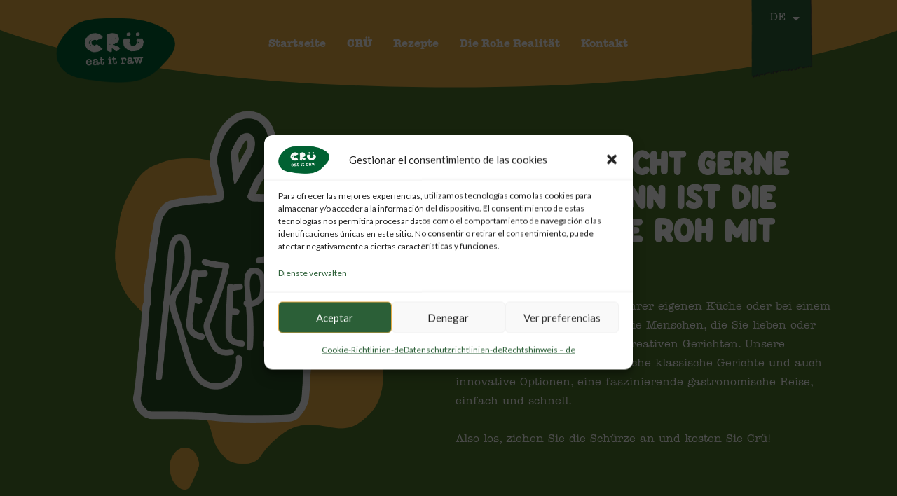

--- FILE ---
content_type: text/html; charset=UTF-8
request_url: https://zucchinicru.com/de/smoothies-de/
body_size: 45353
content:
<!DOCTYPE html>
<html lang="de-DE">
<head><meta charset="UTF-8"><script>if(navigator.userAgent.match(/MSIE|Internet Explorer/i)||navigator.userAgent.match(/Trident\/7\..*?rv:11/i)){var href=document.location.href;if(!href.match(/[?&]nowprocket/)){if(href.indexOf("?")==-1){if(href.indexOf("#")==-1){document.location.href=href+"?nowprocket=1"}else{document.location.href=href.replace("#","?nowprocket=1#")}}else{if(href.indexOf("#")==-1){document.location.href=href+"&nowprocket=1"}else{document.location.href=href.replace("#","&nowprocket=1#")}}}}</script><script>class RocketLazyLoadScripts{constructor(){this.v="1.2.5.1",this.triggerEvents=["keydown","mousedown","mousemove","touchmove","touchstart","touchend","wheel"],this.userEventHandler=this._triggerListener.bind(this),this.touchStartHandler=this._onTouchStart.bind(this),this.touchMoveHandler=this._onTouchMove.bind(this),this.touchEndHandler=this._onTouchEnd.bind(this),this.clickHandler=this._onClick.bind(this),this.interceptedClicks=[],this.interceptedClickListeners=[],this._interceptClickListeners(this),window.addEventListener("pageshow",e=>{this.persisted=e.persisted,this.everythingLoaded&&this._triggerLastFunctions()}),document.addEventListener("DOMContentLoaded",()=>{this._preconnect3rdParties()}),this.delayedScripts={normal:[],async:[],defer:[]},this.trash=[],this.allJQueries=[]}_addUserInteractionListener(e){if(document.hidden){e._triggerListener();return}this.triggerEvents.forEach(t=>window.addEventListener(t,e.userEventHandler,{passive:!0})),window.addEventListener("touchstart",e.touchStartHandler,{passive:!0}),window.addEventListener("mousedown",e.touchStartHandler),document.addEventListener("visibilitychange",e.userEventHandler)}_removeUserInteractionListener(){this.triggerEvents.forEach(e=>window.removeEventListener(e,this.userEventHandler,{passive:!0})),document.removeEventListener("visibilitychange",this.userEventHandler)}_onTouchStart(e){"HTML"!==e.target.tagName&&(window.addEventListener("touchend",this.touchEndHandler),window.addEventListener("mouseup",this.touchEndHandler),window.addEventListener("touchmove",this.touchMoveHandler,{passive:!0}),window.addEventListener("mousemove",this.touchMoveHandler),e.target.addEventListener("click",this.clickHandler),this._disableOtherEventListeners(e.target,!0),this._renameDOMAttribute(e.target,"onclick","rocket-onclick"),this._pendingClickStarted())}_onTouchMove(e){window.removeEventListener("touchend",this.touchEndHandler),window.removeEventListener("mouseup",this.touchEndHandler),window.removeEventListener("touchmove",this.touchMoveHandler,{passive:!0}),window.removeEventListener("mousemove",this.touchMoveHandler),e.target.removeEventListener("click",this.clickHandler),this._disableOtherEventListeners(e.target,!1),this._renameDOMAttribute(e.target,"rocket-onclick","onclick"),this._pendingClickFinished()}_onTouchEnd(){window.removeEventListener("touchend",this.touchEndHandler),window.removeEventListener("mouseup",this.touchEndHandler),window.removeEventListener("touchmove",this.touchMoveHandler,{passive:!0}),window.removeEventListener("mousemove",this.touchMoveHandler)}_onClick(e){e.target.removeEventListener("click",this.clickHandler),this._disableOtherEventListeners(e.target,!1),this._renameDOMAttribute(e.target,"rocket-onclick","onclick"),this.interceptedClicks.push(e),e.preventDefault(),e.stopPropagation(),e.stopImmediatePropagation(),this._pendingClickFinished()}_replayClicks(){window.removeEventListener("touchstart",this.touchStartHandler,{passive:!0}),window.removeEventListener("mousedown",this.touchStartHandler),this.interceptedClicks.forEach(e=>{e.target.dispatchEvent(new MouseEvent("click",{view:e.view,bubbles:!0,cancelable:!0}))})}_interceptClickListeners(e){EventTarget.prototype.addEventListenerBase=EventTarget.prototype.addEventListener,EventTarget.prototype.addEventListener=function(t,i,r){"click"!==t||e.windowLoaded||i===e.clickHandler||e.interceptedClickListeners.push({target:this,func:i,options:r}),(this||window).addEventListenerBase(t,i,r)}}_disableOtherEventListeners(e,t){this.interceptedClickListeners.forEach(i=>{i.target===e&&(t?e.removeEventListener("click",i.func,i.options):e.addEventListener("click",i.func,i.options))}),e.parentNode!==document.documentElement&&this._disableOtherEventListeners(e.parentNode,t)}_waitForPendingClicks(){return new Promise(e=>{this._isClickPending?this._pendingClickFinished=e:e()})}_pendingClickStarted(){this._isClickPending=!0}_pendingClickFinished(){this._isClickPending=!1}_renameDOMAttribute(e,t,i){e.hasAttribute&&e.hasAttribute(t)&&(event.target.setAttribute(i,event.target.getAttribute(t)),event.target.removeAttribute(t))}_triggerListener(){this._removeUserInteractionListener(this),"loading"===document.readyState?document.addEventListener("DOMContentLoaded",this._loadEverythingNow.bind(this)):this._loadEverythingNow()}_preconnect3rdParties(){let e=[];document.querySelectorAll("script[type=rocketlazyloadscript][data-rocket-src]").forEach(t=>{let i=t.getAttribute("data-rocket-src");if(i&&0!==i.indexOf("data:")){0===i.indexOf("//")&&(i=location.protocol+i);try{let r=new URL(i).origin;r!==location.origin&&e.push({src:r,crossOrigin:t.crossOrigin||"module"===t.getAttribute("data-rocket-type")})}catch(n){}}}),e=[...new Map(e.map(e=>[JSON.stringify(e),e])).values()],this._batchInjectResourceHints(e,"preconnect")}async _loadEverythingNow(){this.lastBreath=Date.now(),this._delayEventListeners(this),this._delayJQueryReady(this),this._handleDocumentWrite(),this._registerAllDelayedScripts(),this._preloadAllScripts(),await this._loadScriptsFromList(this.delayedScripts.normal),await this._loadScriptsFromList(this.delayedScripts.defer),await this._loadScriptsFromList(this.delayedScripts.async);try{await this._triggerDOMContentLoaded(),await this._pendingWebpackRequests(this),await this._triggerWindowLoad()}catch(e){console.error(e)}window.dispatchEvent(new Event("rocket-allScriptsLoaded")),this.everythingLoaded=!0,this._waitForPendingClicks().then(()=>{this._replayClicks()}),this._emptyTrash()}_registerAllDelayedScripts(){document.querySelectorAll("script[type=rocketlazyloadscript]").forEach(e=>{e.hasAttribute("data-rocket-src")?e.hasAttribute("async")&&!1!==e.async?this.delayedScripts.async.push(e):e.hasAttribute("defer")&&!1!==e.defer||"module"===e.getAttribute("data-rocket-type")?this.delayedScripts.defer.push(e):this.delayedScripts.normal.push(e):this.delayedScripts.normal.push(e)})}async _transformScript(e){if(await this._littleBreath(),!0===e.noModule&&"noModule"in HTMLScriptElement.prototype){e.setAttribute("data-rocket-status","skipped");return}return new Promise(t=>{let i;function r(){(i||e).setAttribute("data-rocket-status","executed"),t()}try{if(navigator.userAgent.indexOf("Firefox/")>0||""===navigator.vendor)i=document.createElement("script"),[...e.attributes].forEach(e=>{let t=e.nodeName;"type"!==t&&("data-rocket-type"===t&&(t="type"),"data-rocket-src"===t&&(t="src"),i.setAttribute(t,e.nodeValue))}),e.text&&(i.text=e.text),i.hasAttribute("src")?(i.addEventListener("load",r),i.addEventListener("error",function(){i.setAttribute("data-rocket-status","failed"),t()}),setTimeout(()=>{i.isConnected||t()},1)):(i.text=e.text,r()),e.parentNode.replaceChild(i,e);else{let n=e.getAttribute("data-rocket-type"),s=e.getAttribute("data-rocket-src");n?(e.type=n,e.removeAttribute("data-rocket-type")):e.removeAttribute("type"),e.addEventListener("load",r),e.addEventListener("error",function(){e.setAttribute("data-rocket-status","failed"),t()}),s?(e.removeAttribute("data-rocket-src"),e.src=s):e.src="data:text/javascript;base64,"+window.btoa(unescape(encodeURIComponent(e.text)))}}catch(a){e.setAttribute("data-rocket-status","failed"),t()}})}async _loadScriptsFromList(e){let t=e.shift();return t&&t.isConnected?(await this._transformScript(t),this._loadScriptsFromList(e)):Promise.resolve()}_preloadAllScripts(){this._batchInjectResourceHints([...this.delayedScripts.normal,...this.delayedScripts.defer,...this.delayedScripts.async],"preload")}_batchInjectResourceHints(e,t){var i=document.createDocumentFragment();e.forEach(e=>{let r=e.getAttribute&&e.getAttribute("data-rocket-src")||e.src;if(r){let n=document.createElement("link");n.href=r,n.rel=t,"preconnect"!==t&&(n.as="script"),e.getAttribute&&"module"===e.getAttribute("data-rocket-type")&&(n.crossOrigin=!0),e.crossOrigin&&(n.crossOrigin=e.crossOrigin),e.integrity&&(n.integrity=e.integrity),i.appendChild(n),this.trash.push(n)}}),document.head.appendChild(i)}_delayEventListeners(e){let t={};function i(i,r){return t[r].eventsToRewrite.indexOf(i)>=0&&!e.everythingLoaded?"rocket-"+i:i}function r(e,r){var n;!t[n=e]&&(t[n]={originalFunctions:{add:n.addEventListener,remove:n.removeEventListener},eventsToRewrite:[]},n.addEventListener=function(){arguments[0]=i(arguments[0],n),t[n].originalFunctions.add.apply(n,arguments)},n.removeEventListener=function(){arguments[0]=i(arguments[0],n),t[n].originalFunctions.remove.apply(n,arguments)}),t[e].eventsToRewrite.push(r)}function n(t,i){let r=t[i];t[i]=null,Object.defineProperty(t,i,{get:()=>r||function(){},set(n){e.everythingLoaded?r=n:t["rocket"+i]=r=n}})}r(document,"DOMContentLoaded"),r(window,"DOMContentLoaded"),r(window,"load"),r(window,"pageshow"),r(document,"readystatechange"),n(document,"onreadystatechange"),n(window,"onload"),n(window,"onpageshow")}_delayJQueryReady(e){let t;function i(t){return e.everythingLoaded?t:t.split(" ").map(e=>"load"===e||0===e.indexOf("load.")?"rocket-jquery-load":e).join(" ")}function r(r){if(r&&r.fn&&!e.allJQueries.includes(r)){r.fn.ready=r.fn.init.prototype.ready=function(t){return e.domReadyFired?t.bind(document)(r):document.addEventListener("rocket-DOMContentLoaded",()=>t.bind(document)(r)),r([])};let n=r.fn.on;r.fn.on=r.fn.init.prototype.on=function(){return this[0]===window&&("string"==typeof arguments[0]||arguments[0]instanceof String?arguments[0]=i(arguments[0]):"object"==typeof arguments[0]&&Object.keys(arguments[0]).forEach(e=>{let t=arguments[0][e];delete arguments[0][e],arguments[0][i(e)]=t})),n.apply(this,arguments),this},e.allJQueries.push(r)}t=r}r(window.jQuery),Object.defineProperty(window,"jQuery",{get:()=>t,set(e){r(e)}})}async _pendingWebpackRequests(e){let t=document.querySelector("script[data-webpack]");async function i(){return new Promise(e=>{t.addEventListener("load",e),t.addEventListener("error",e)})}t&&(await i(),await e._requestAnimFrame(),await e._pendingWebpackRequests(e))}async _triggerDOMContentLoaded(){this.domReadyFired=!0,await this._littleBreath(),document.dispatchEvent(new Event("rocket-readystatechange")),await this._littleBreath(),document.rocketonreadystatechange&&document.rocketonreadystatechange(),await this._littleBreath(),document.dispatchEvent(new Event("rocket-DOMContentLoaded")),await this._littleBreath(),window.dispatchEvent(new Event("rocket-DOMContentLoaded"))}async _triggerWindowLoad(){await this._littleBreath(),document.dispatchEvent(new Event("rocket-readystatechange")),await this._littleBreath(),document.rocketonreadystatechange&&document.rocketonreadystatechange(),await this._littleBreath(),window.dispatchEvent(new Event("rocket-load")),await this._littleBreath(),window.rocketonload&&window.rocketonload(),await this._littleBreath(),this.allJQueries.forEach(e=>e(window).trigger("rocket-jquery-load")),await this._littleBreath();let e=new Event("rocket-pageshow");e.persisted=this.persisted,window.dispatchEvent(e),await this._littleBreath(),window.rocketonpageshow&&window.rocketonpageshow({persisted:this.persisted}),this.windowLoaded=!0}_triggerLastFunctions(){document.onreadystatechange&&document.onreadystatechange(),window.onload&&window.onload(),window.onpageshow&&window.onpageshow({persisted:this.persisted})}_handleDocumentWrite(){let e=new Map;document.write=document.writeln=function(t){let i=document.currentScript;i||console.error("WPRocket unable to document.write this: "+t);let r=document.createRange(),n=i.parentElement,s=e.get(i);void 0===s&&(s=i.nextSibling,e.set(i,s));let a=document.createDocumentFragment();r.setStart(a,0),a.appendChild(r.createContextualFragment(t)),n.insertBefore(a,s)}}async _littleBreath(){Date.now()-this.lastBreath>45&&(await this._requestAnimFrame(),this.lastBreath=Date.now())}async _requestAnimFrame(){return document.hidden?new Promise(e=>setTimeout(e)):new Promise(e=>requestAnimationFrame(e))}_emptyTrash(){this.trash.forEach(e=>e.remove())}static run(){let e=new RocketLazyLoadScripts;e._addUserInteractionListener(e)}}RocketLazyLoadScripts.run();</script>
<meta name="google-site-verification" content="BpSjm8bnMkD_RCtiz5GyKPWhIyd4qQ0ZKl8NkmPHoUc" />
<!-- Google tag (gtag.js) -->
<script type="text/plain" data-service="google-analytics" data-category="statistics" async data-cmplz-src="https://www.googletagmanager.com/gtag/js?id=G-CXLGDYY8DM"></script>
<script type="rocketlazyloadscript">
  window.dataLayer = window.dataLayer || [];
  function gtag(){dataLayer.push(arguments);}
  gtag('js', new Date());

  gtag('config', 'G-CXLGDYY8DM');
</script>

<meta name="viewport" content="width=device-width, initial-scale=1">
	 <link rel="profile" href="https://gmpg.org/xfn/11"> 
	 <meta name='robots' content='index, follow, max-image-preview:large, max-snippet:-1, max-video-preview:-1' />
<link rel="alternate" href="https://zucchinicru.com/smoothie/" hreflang="es" />
<link rel="alternate" href="https://zucchinicru.com/ca/smoothie-cat/" hreflang="ca" />
<link rel="alternate" href="https://zucchinicru.com/fr/smoothie-fr/" hreflang="fr" />
<link rel="alternate" href="https://zucchinicru.com/en/smoothie-en/" hreflang="en" />
<link rel="alternate" href="https://zucchinicru.com/it/smoothie-it/" hreflang="it" />
<link rel="alternate" href="https://zucchinicru.com/de/smoothies-de/" hreflang="de" />

	<!-- This site is optimized with the Yoast SEO plugin v22.1 - https://yoast.com/wordpress/plugins/seo/ -->
	<title>Smoothie mit Crü | Ein Cocktail der positiven Energie mit Zucchini</title>
	<meta name="description" content="Kosten Sie unseren Smoothie mit Crü, voller Geschmack und positiver Energie.Apfel, Zitrone und Crü werden zu einem perfekten Smoothie. Sie werden begeistert sein!" />
	<link rel="canonical" href="https://zucchinicru.com/de/smoothies-de/" />
	<meta property="og:locale" content="de_DE" />
	<meta property="og:locale:alternate" content="es_ES" />
	<meta property="og:locale:alternate" content="ca_ES" />
	<meta property="og:locale:alternate" content="fr_FR" />
	<meta property="og:locale:alternate" content="en_GB" />
	<meta property="og:locale:alternate" content="it_IT" />
	<meta property="og:type" content="article" />
	<meta property="og:title" content="Smoothie mit Crü | Ein Cocktail der positiven Energie mit Zucchini" />
	<meta property="og:description" content="Kosten Sie unseren Smoothie mit Crü, voller Geschmack und positiver Energie.Apfel, Zitrone und Crü werden zu einem perfekten Smoothie. Sie werden begeistert sein!" />
	<meta property="og:url" content="https://zucchinicru.com/de/smoothies-de/" />
	<meta property="og:site_name" content="CRÜ - El Calabacín Ideal para Consumir Crudo | Recetas con Calabacín | Cultivado en Almería | Eat it Raw" />
	<meta property="article:published_time" content="2023-05-29T16:13:15+00:00" />
	<meta property="article:modified_time" content="2023-06-11T11:25:57+00:00" />
	<meta property="og:image" content="https://zucchinicru.com/wp-content/uploads/2023/05/raw-courgette-apple-lemon-smoothie-1.jpg" />
	<meta property="og:image:width" content="1080" />
	<meta property="og:image:height" content="722" />
	<meta property="og:image:type" content="image/jpeg" />
	<meta name="author" content="admin" />
	<meta name="twitter:card" content="summary_large_image" />
	<meta name="twitter:label1" content="Verfasst von" />
	<meta name="twitter:data1" content="admin" />
	<meta name="twitter:label2" content="Geschätzte Lesezeit" />
	<meta name="twitter:data2" content="1 Minute" />
	<script type="application/ld+json" class="yoast-schema-graph">{"@context":"https://schema.org","@graph":[{"@type":"Article","@id":"https://zucchinicru.com/de/smoothies-de/#article","isPartOf":{"@id":"https://zucchinicru.com/de/smoothies-de/"},"author":{"name":"admin","@id":"https://zucchinicru.com/de/startseite-de/#/schema/person/8d8d3214cf714ba4aa60609316e63de6"},"headline":"Smoothies","datePublished":"2023-05-29T16:13:15+00:00","dateModified":"2023-06-11T11:25:57+00:00","mainEntityOfPage":{"@id":"https://zucchinicru.com/de/smoothies-de/"},"wordCount":65,"publisher":{"@id":"https://zucchinicru.com/de/startseite-de/#organization"},"image":{"@id":"https://zucchinicru.com/de/smoothies-de/#primaryimage"},"thumbnailUrl":"https://zucchinicru.com/wp-content/uploads/2023/05/raw-courgette-apple-lemon-smoothie-1.jpg","articleSection":["Grün - de"],"inLanguage":"de-DE"},{"@type":"WebPage","@id":"https://zucchinicru.com/de/smoothies-de/","url":"https://zucchinicru.com/de/smoothies-de/","name":"Smoothie mit Crü | Ein Cocktail der positiven Energie mit Zucchini","isPartOf":{"@id":"https://zucchinicru.com/de/startseite-de/#website"},"primaryImageOfPage":{"@id":"https://zucchinicru.com/de/smoothies-de/#primaryimage"},"image":{"@id":"https://zucchinicru.com/de/smoothies-de/#primaryimage"},"thumbnailUrl":"https://zucchinicru.com/wp-content/uploads/2023/05/raw-courgette-apple-lemon-smoothie-1.jpg","datePublished":"2023-05-29T16:13:15+00:00","dateModified":"2023-06-11T11:25:57+00:00","description":"Kosten Sie unseren Smoothie mit Crü, voller Geschmack und positiver Energie.Apfel, Zitrone und Crü werden zu einem perfekten Smoothie. Sie werden begeistert sein!","breadcrumb":{"@id":"https://zucchinicru.com/de/smoothies-de/#breadcrumb"},"inLanguage":"de-DE","potentialAction":[{"@type":"ReadAction","target":["https://zucchinicru.com/de/smoothies-de/"]}]},{"@type":"ImageObject","inLanguage":"de-DE","@id":"https://zucchinicru.com/de/smoothies-de/#primaryimage","url":"https://zucchinicru.com/wp-content/uploads/2023/05/raw-courgette-apple-lemon-smoothie-1.jpg","contentUrl":"https://zucchinicru.com/wp-content/uploads/2023/05/raw-courgette-apple-lemon-smoothie-1.jpg","width":1080,"height":722},{"@type":"BreadcrumbList","@id":"https://zucchinicru.com/de/smoothies-de/#breadcrumb","itemListElement":[{"@type":"ListItem","position":1,"name":"Portada","item":"https://zucchinicru.com/de/startseite-de/"},{"@type":"ListItem","position":2,"name":"Smoothies"}]},{"@type":"WebSite","@id":"https://zucchinicru.com/de/startseite-de/#website","url":"https://zucchinicru.com/de/startseite-de/","name":"CRÜ - El Calabacín Ideal para Consumir Crudo | Recetas con Calabacín | Cultivado en Almería | Eat it Raw","description":"Descubre CRÜ, el calabacín perfecto para consumir crudo con un sabor suave y nada amargo. Cultivado en Almería, España, con luz permanente y temperaturas suaves, te ofrecemos el calabacín más fresco durante todo el año. CRÜ, porque lo mismo, crudo, no es lo mismo. #LaCrudaRealidad&quot;","publisher":{"@id":"https://zucchinicru.com/de/startseite-de/#organization"},"potentialAction":[{"@type":"SearchAction","target":{"@type":"EntryPoint","urlTemplate":"https://zucchinicru.com/de/startseite-de/?s={search_term_string}"},"query-input":"required name=search_term_string"}],"inLanguage":"de-DE"},{"@type":"Organization","@id":"https://zucchinicru.com/de/startseite-de/#organization","name":"CRÜ - El Calabacín Ideal para Consumir Crudo | Recetas con Calabacín | Cultivado en Almería | Eat it Raw","url":"https://zucchinicru.com/de/startseite-de/","logo":{"@type":"ImageObject","inLanguage":"de-DE","@id":"https://zucchinicru.com/de/startseite-de/#/schema/logo/image/","url":"https://zucchinicru.com/wp-content/uploads/2023/03/logo-calabacin-cru-eat-it-raw-ideal-para-comer-en-crudo.png","contentUrl":"https://zucchinicru.com/wp-content/uploads/2023/03/logo-calabacin-cru-eat-it-raw-ideal-para-comer-en-crudo.png","width":465,"height":255,"caption":"CRÜ - El Calabacín Ideal para Consumir Crudo | Recetas con Calabacín | Cultivado en Almería | Eat it Raw"},"image":{"@id":"https://zucchinicru.com/de/startseite-de/#/schema/logo/image/"}},{"@type":"Person","@id":"https://zucchinicru.com/de/startseite-de/#/schema/person/8d8d3214cf714ba4aa60609316e63de6","name":"admin","image":{"@type":"ImageObject","inLanguage":"de-DE","@id":"https://zucchinicru.com/de/startseite-de/#/schema/person/image/","url":"https://secure.gravatar.com/avatar/1c6dfc43c31ba07e94cf95ed53a40884?s=96&d=mm&r=g","contentUrl":"https://secure.gravatar.com/avatar/1c6dfc43c31ba07e94cf95ed53a40884?s=96&d=mm&r=g","caption":"admin"},"sameAs":["https://zucchinicru.com"],"url":"https://zucchinicru.com/de/author/admin/"}]}</script>
	<!-- / Yoast SEO plugin. -->


<link rel='dns-prefetch' href='//fonts.googleapis.com' />
<link rel="alternate" type="application/rss+xml" title="CRÜ - El Calabacín Ideal para Consumir Crudo | Recetas con Calabacín | Cultivado en Almería | Eat it Raw &raquo; Feed" href="https://zucchinicru.com/de/feed/" />
<link rel="alternate" type="application/rss+xml" title="CRÜ - El Calabacín Ideal para Consumir Crudo | Recetas con Calabacín | Cultivado en Almería | Eat it Raw &raquo; Kommentar-Feed" href="https://zucchinicru.com/de/comments/feed/" />
<link rel='stylesheet' id='astra-theme-css-css' href='https://zucchinicru.com/wp-content/themes/astra/assets/css/minified/main.min.css?ver=4.1.4' media='all' />
<style id='astra-theme-css-inline-css'>
.ast-no-sidebar .entry-content .alignfull {margin-left: calc( -50vw + 50%);margin-right: calc( -50vw + 50%);max-width: 100vw;width: 100vw;}.ast-no-sidebar .entry-content .alignwide {margin-left: calc(-41vw + 50%);margin-right: calc(-41vw + 50%);max-width: unset;width: unset;}.ast-no-sidebar .entry-content .alignfull .alignfull,.ast-no-sidebar .entry-content .alignfull .alignwide,.ast-no-sidebar .entry-content .alignwide .alignfull,.ast-no-sidebar .entry-content .alignwide .alignwide,.ast-no-sidebar .entry-content .wp-block-column .alignfull,.ast-no-sidebar .entry-content .wp-block-column .alignwide{width: 100%;margin-left: auto;margin-right: auto;}.wp-block-gallery,.blocks-gallery-grid {margin: 0;}.wp-block-separator {max-width: 100px;}.wp-block-separator.is-style-wide,.wp-block-separator.is-style-dots {max-width: none;}.entry-content .has-2-columns .wp-block-column:first-child {padding-right: 10px;}.entry-content .has-2-columns .wp-block-column:last-child {padding-left: 10px;}@media (max-width: 782px) {.entry-content .wp-block-columns .wp-block-column {flex-basis: 100%;}.entry-content .has-2-columns .wp-block-column:first-child {padding-right: 0;}.entry-content .has-2-columns .wp-block-column:last-child {padding-left: 0;}}body .entry-content .wp-block-latest-posts {margin-left: 0;}body .entry-content .wp-block-latest-posts li {list-style: none;}.ast-no-sidebar .ast-container .entry-content .wp-block-latest-posts {margin-left: 0;}.ast-header-break-point .entry-content .alignwide {margin-left: auto;margin-right: auto;}.entry-content .blocks-gallery-item img {margin-bottom: auto;}.wp-block-pullquote {border-top: 4px solid #555d66;border-bottom: 4px solid #555d66;color: #40464d;}:root{--ast-container-default-xlg-padding:6.67em;--ast-container-default-lg-padding:5.67em;--ast-container-default-slg-padding:4.34em;--ast-container-default-md-padding:3.34em;--ast-container-default-sm-padding:6.67em;--ast-container-default-xs-padding:2.4em;--ast-container-default-xxs-padding:1.4em;--ast-code-block-background:#EEEEEE;--ast-comment-inputs-background:#FAFAFA;}html{font-size:100%;}a,.page-title{color:var(--ast-global-color-0);}a:hover,a:focus{color:var(--ast-global-color-1);}body,button,input,select,textarea,.ast-button,.ast-custom-button{font-family:'Lato',sans-serif;font-weight:400;font-size:16px;font-size:1rem;line-height:1.7em;}blockquote{color:var(--ast-global-color-3);}p,.entry-content p{margin-bottom:0;}h1,.entry-content h1,h2,.entry-content h2,h3,.entry-content h3,h4,.entry-content h4,h5,.entry-content h5,h6,.entry-content h6,.site-title,.site-title a{font-family:'Poppins',sans-serif;font-weight:700;}.site-title{font-size:35px;font-size:2.1875rem;display:none;}header .custom-logo-link img{max-width:60px;}.astra-logo-svg{width:60px;}.site-header .site-description{font-size:15px;font-size:0.9375rem;display:none;}.entry-title{font-size:30px;font-size:1.875rem;}h1,.entry-content h1{font-size:64px;font-size:4rem;font-weight:700;font-family:'Poppins',sans-serif;}h2,.entry-content h2{font-size:30px;font-size:1.875rem;font-weight:700;font-family:'Poppins',sans-serif;}h3,.entry-content h3{font-size:20px;font-size:1.25rem;font-weight:700;font-family:'Poppins',sans-serif;}h4,.entry-content h4{font-size:35px;font-size:2.1875rem;line-height:1.25em;font-weight:400;font-family:'Forum',display;}h5,.entry-content h5{font-size:18px;font-size:1.125rem;font-weight:700;font-family:'Poppins',sans-serif;}h6,.entry-content h6{font-size:15px;font-size:0.9375rem;font-weight:700;font-family:'Poppins',sans-serif;}::selection{background-color:var(--ast-global-color-0);color:#ffffff;}body,h1,.entry-title a,.entry-content h1,h2,.entry-content h2,h3,.entry-content h3,h4,.entry-content h4,h5,.entry-content h5,h6,.entry-content h6{color:var(--ast-global-color-3);}.tagcloud a:hover,.tagcloud a:focus,.tagcloud a.current-item{color:#ffffff;border-color:var(--ast-global-color-0);background-color:var(--ast-global-color-0);}input:focus,input[type="text"]:focus,input[type="email"]:focus,input[type="url"]:focus,input[type="password"]:focus,input[type="reset"]:focus,input[type="search"]:focus,textarea:focus{border-color:var(--ast-global-color-0);}input[type="radio"]:checked,input[type=reset],input[type="checkbox"]:checked,input[type="checkbox"]:hover:checked,input[type="checkbox"]:focus:checked,input[type=range]::-webkit-slider-thumb{border-color:var(--ast-global-color-0);background-color:var(--ast-global-color-0);box-shadow:none;}.site-footer a:hover + .post-count,.site-footer a:focus + .post-count{background:var(--ast-global-color-0);border-color:var(--ast-global-color-0);}.single .nav-links .nav-previous,.single .nav-links .nav-next{color:var(--ast-global-color-0);}.entry-meta,.entry-meta *{line-height:1.45;color:var(--ast-global-color-0);}.entry-meta a:hover,.entry-meta a:hover *,.entry-meta a:focus,.entry-meta a:focus *,.page-links > .page-link,.page-links .page-link:hover,.post-navigation a:hover{color:var(--ast-global-color-1);}#cat option,.secondary .calendar_wrap thead a,.secondary .calendar_wrap thead a:visited{color:var(--ast-global-color-0);}.secondary .calendar_wrap #today,.ast-progress-val span{background:var(--ast-global-color-0);}.secondary a:hover + .post-count,.secondary a:focus + .post-count{background:var(--ast-global-color-0);border-color:var(--ast-global-color-0);}.calendar_wrap #today > a{color:#ffffff;}.page-links .page-link,.single .post-navigation a{color:var(--ast-global-color-0);}.ast-archive-title{color:var(--ast-global-color-2);}.widget-title{font-size:22px;font-size:1.375rem;color:var(--ast-global-color-2);}a:focus-visible,.ast-menu-toggle:focus-visible,.site .skip-link:focus-visible,.wp-block-loginout input:focus-visible,.wp-block-search.wp-block-search__button-inside .wp-block-search__inside-wrapper,.ast-header-navigation-arrow:focus-visible{outline-style:dotted;outline-color:inherit;outline-width:thin;border-color:transparent;}input:focus,input[type="text"]:focus,input[type="email"]:focus,input[type="url"]:focus,input[type="password"]:focus,input[type="reset"]:focus,input[type="search"]:focus,textarea:focus,.wp-block-search__input:focus,[data-section="section-header-mobile-trigger"] .ast-button-wrap .ast-mobile-menu-trigger-minimal:focus,.ast-mobile-popup-drawer.active .menu-toggle-close:focus,.woocommerce-ordering select.orderby:focus,#ast-scroll-top:focus,.woocommerce a.add_to_cart_button:focus,.woocommerce .button.single_add_to_cart_button:focus{border-style:dotted;border-color:inherit;border-width:thin;outline-color:transparent;}.ast-logo-title-inline .site-logo-img{padding-right:1em;}.site-logo-img img{ transition:all 0.2s linear;}.ast-page-builder-template .hentry {margin: 0;}.ast-page-builder-template .site-content > .ast-container {max-width: 100%;padding: 0;}.ast-page-builder-template .site-content #primary {padding: 0;margin: 0;}.ast-page-builder-template .no-results {text-align: center;margin: 4em auto;}.ast-page-builder-template .ast-pagination {padding: 2em;}.ast-page-builder-template .entry-header.ast-no-title.ast-no-thumbnail {margin-top: 0;}.ast-page-builder-template .entry-header.ast-header-without-markup {margin-top: 0;margin-bottom: 0;}.ast-page-builder-template .entry-header.ast-no-title.ast-no-meta {margin-bottom: 0;}.ast-page-builder-template.single .post-navigation {padding-bottom: 2em;}.ast-page-builder-template.single-post .site-content > .ast-container {max-width: 100%;}.ast-page-builder-template .entry-header {margin-top: 4em;margin-left: auto;margin-right: auto;padding-left: 20px;padding-right: 20px;}.single.ast-page-builder-template .entry-header {padding-left: 20px;padding-right: 20px;}.ast-page-builder-template .ast-archive-description {margin: 4em auto 0;padding-left: 20px;padding-right: 20px;}@media (max-width:921px){#ast-desktop-header{display:none;}}@media (min-width:921px){#ast-mobile-header{display:none;}}.wp-block-buttons.aligncenter{justify-content:center;}@media (max-width:921px){.ast-theme-transparent-header #primary,.ast-theme-transparent-header #secondary{padding:0;}}@media (max-width:921px){.ast-plain-container.ast-no-sidebar #primary{padding:0;}}.ast-plain-container.ast-no-sidebar #primary{margin-top:0;margin-bottom:0;}@media (min-width:1200px){.wp-block-group .has-background{padding:20px;}}@media (min-width:1200px){.wp-block-cover-image.alignwide .wp-block-cover__inner-container,.wp-block-cover.alignwide .wp-block-cover__inner-container,.wp-block-cover-image.alignfull .wp-block-cover__inner-container,.wp-block-cover.alignfull .wp-block-cover__inner-container{width:100%;}}.wp-block-columns{margin-bottom:unset;}.wp-block-image.size-full{margin:2rem 0;}.wp-block-separator.has-background{padding:0;}.wp-block-gallery{margin-bottom:1.6em;}.wp-block-group{padding-top:4em;padding-bottom:4em;}.wp-block-group__inner-container .wp-block-columns:last-child,.wp-block-group__inner-container :last-child,.wp-block-table table{margin-bottom:0;}.blocks-gallery-grid{width:100%;}.wp-block-navigation-link__content{padding:5px 0;}.wp-block-group .wp-block-group .has-text-align-center,.wp-block-group .wp-block-column .has-text-align-center{max-width:100%;}.has-text-align-center{margin:0 auto;}@media (max-width:1200px){.wp-block-group{padding:3em;}.wp-block-group .wp-block-group{padding:1.5em;}.wp-block-columns,.wp-block-column{margin:1rem 0;}}@media (min-width:921px){.wp-block-columns .wp-block-group{padding:2em;}}@media (max-width:544px){.wp-block-cover-image .wp-block-cover__inner-container,.wp-block-cover .wp-block-cover__inner-container{width:unset;}.wp-block-cover,.wp-block-cover-image{padding:2em 0;}.wp-block-group,.wp-block-cover{padding:2em;}.wp-block-media-text__media img,.wp-block-media-text__media video{width:unset;max-width:100%;}.wp-block-media-text.has-background .wp-block-media-text__content{padding:1em;}}.wp-block-image.aligncenter{margin-left:auto;margin-right:auto;}.wp-block-table.aligncenter{margin-left:auto;margin-right:auto;}@media (min-width:544px){.entry-content .wp-block-media-text.has-media-on-the-right .wp-block-media-text__content{padding:0 8% 0 0;}.entry-content .wp-block-media-text .wp-block-media-text__content{padding:0 0 0 8%;}.ast-plain-container .site-content .entry-content .has-custom-content-position.is-position-bottom-left > *,.ast-plain-container .site-content .entry-content .has-custom-content-position.is-position-bottom-right > *,.ast-plain-container .site-content .entry-content .has-custom-content-position.is-position-top-left > *,.ast-plain-container .site-content .entry-content .has-custom-content-position.is-position-top-right > *,.ast-plain-container .site-content .entry-content .has-custom-content-position.is-position-center-right > *,.ast-plain-container .site-content .entry-content .has-custom-content-position.is-position-center-left > *{margin:0;}}@media (max-width:544px){.entry-content .wp-block-media-text .wp-block-media-text__content{padding:8% 0;}.wp-block-media-text .wp-block-media-text__media img{width:auto;max-width:100%;}}.wp-block-button.is-style-outline .wp-block-button__link{border-color:var(--ast-global-color-0);}div.wp-block-button.is-style-outline > .wp-block-button__link:not(.has-text-color),div.wp-block-button.wp-block-button__link.is-style-outline:not(.has-text-color){color:var(--ast-global-color-0);}.wp-block-button.is-style-outline .wp-block-button__link:hover,div.wp-block-button.is-style-outline .wp-block-button__link:focus,div.wp-block-button.is-style-outline > .wp-block-button__link:not(.has-text-color):hover,div.wp-block-button.wp-block-button__link.is-style-outline:not(.has-text-color):hover{color:var(--ast-global-color-2);background-color:var(--ast-global-color-1);border-color:var(--ast-global-color-1);}.post-page-numbers.current .page-link,.ast-pagination .page-numbers.current{color:#ffffff;border-color:var(--ast-global-color-0);background-color:var(--ast-global-color-0);border-radius:2px;}@media (min-width:544px){.entry-content > .alignleft{margin-right:20px;}.entry-content > .alignright{margin-left:20px;}}h1.widget-title{font-weight:700;}h2.widget-title{font-weight:700;}h3.widget-title{font-weight:700;}@media (max-width:921px){.ast-separate-container #primary,.ast-separate-container #secondary{padding:1.5em 0;}#primary,#secondary{padding:1.5em 0;margin:0;}.ast-left-sidebar #content > .ast-container{display:flex;flex-direction:column-reverse;width:100%;}.ast-separate-container .ast-article-post,.ast-separate-container .ast-article-single{padding:1.5em 2.14em;}.ast-author-box img.avatar{margin:20px 0 0 0;}}@media (min-width:922px){.ast-separate-container.ast-right-sidebar #primary,.ast-separate-container.ast-left-sidebar #primary{border:0;}.search-no-results.ast-separate-container #primary{margin-bottom:4em;}}.elementor-button-wrapper .elementor-button{border-style:solid;text-decoration:none;border-top-width:0;border-right-width:0;border-left-width:0;border-bottom-width:0;}body .elementor-button.elementor-size-sm,body .elementor-button.elementor-size-xs,body .elementor-button.elementor-size-md,body .elementor-button.elementor-size-lg,body .elementor-button.elementor-size-xl,body .elementor-button{border-top-left-radius:4px;border-top-right-radius:4px;border-bottom-right-radius:4px;border-bottom-left-radius:4px;padding-top:17px;padding-right:40px;padding-bottom:17px;padding-left:40px;}@media (max-width:921px){.elementor-button-wrapper .elementor-button.elementor-size-sm,.elementor-button-wrapper .elementor-button.elementor-size-xs,.elementor-button-wrapper .elementor-button.elementor-size-md,.elementor-button-wrapper .elementor-button.elementor-size-lg,.elementor-button-wrapper .elementor-button.elementor-size-xl,.elementor-button-wrapper .elementor-button{padding-top:16px;padding-right:32px;padding-bottom:16px;padding-left:32px;}}@media (max-width:544px){.elementor-button-wrapper .elementor-button.elementor-size-sm,.elementor-button-wrapper .elementor-button.elementor-size-xs,.elementor-button-wrapper .elementor-button.elementor-size-md,.elementor-button-wrapper .elementor-button.elementor-size-lg,.elementor-button-wrapper .elementor-button.elementor-size-xl,.elementor-button-wrapper .elementor-button{padding-top:15px;padding-right:28px;padding-bottom:15px;padding-left:28px;}}.elementor-button-wrapper .elementor-button{border-color:var(--ast-global-color-0);background-color:var(--ast-global-color-0);}.elementor-button-wrapper .elementor-button:hover,.elementor-button-wrapper .elementor-button:focus{color:var(--ast-global-color-2);background-color:var(--ast-global-color-1);border-color:var(--ast-global-color-1);}.wp-block-button .wp-block-button__link ,.elementor-button-wrapper .elementor-button,.elementor-button-wrapper .elementor-button:visited{color:var(--ast-global-color-2);}.elementor-button-wrapper .elementor-button{font-weight:400;font-size:14px;font-size:0.875rem;line-height:1em;text-transform:none;}body .elementor-button.elementor-size-sm,body .elementor-button.elementor-size-xs,body .elementor-button.elementor-size-md,body .elementor-button.elementor-size-lg,body .elementor-button.elementor-size-xl,body .elementor-button{font-size:14px;font-size:0.875rem;}.wp-block-button .wp-block-button__link:hover,.wp-block-button .wp-block-button__link:focus{color:var(--ast-global-color-2);background-color:var(--ast-global-color-1);border-color:var(--ast-global-color-1);}.elementor-widget-heading h4.elementor-heading-title{line-height:1.25em;}.wp-block-button .wp-block-button__link{border-color:var(--ast-global-color-0);background-color:var(--ast-global-color-0);color:var(--ast-global-color-2);font-family:inherit;font-weight:400;line-height:1em;text-transform:none;font-size:14px;font-size:0.875rem;border-top-left-radius:4px;border-top-right-radius:4px;border-bottom-right-radius:4px;border-bottom-left-radius:4px;padding-top:17px;padding-right:40px;padding-bottom:17px;padding-left:40px;}@media (max-width:921px){.wp-block-button .wp-block-button__link{font-size:16px;font-size:1rem;padding-top:16px;padding-right:32px;padding-bottom:16px;padding-left:32px;}}@media (max-width:544px){.wp-block-button .wp-block-button__link{font-size:14px;font-size:0.875rem;padding-top:15px;padding-right:28px;padding-bottom:15px;padding-left:28px;}}.menu-toggle,button,.ast-button,.ast-custom-button,.button,input#submit,input[type="button"],input[type="submit"],input[type="reset"],form[CLASS*="wp-block-search__"].wp-block-search .wp-block-search__inside-wrapper .wp-block-search__button,body .wp-block-file .wp-block-file__button{border-style:solid;border-top-width:0;border-right-width:0;border-left-width:0;border-bottom-width:0;color:var(--ast-global-color-2);border-color:var(--ast-global-color-0);background-color:var(--ast-global-color-0);padding-top:17px;padding-right:40px;padding-bottom:17px;padding-left:40px;font-family:inherit;font-weight:400;font-size:14px;font-size:0.875rem;line-height:1em;text-transform:none;border-top-left-radius:4px;border-top-right-radius:4px;border-bottom-right-radius:4px;border-bottom-left-radius:4px;}button:focus,.menu-toggle:hover,button:hover,.ast-button:hover,.ast-custom-button:hover .button:hover,.ast-custom-button:hover ,input[type=reset]:hover,input[type=reset]:focus,input#submit:hover,input#submit:focus,input[type="button"]:hover,input[type="button"]:focus,input[type="submit"]:hover,input[type="submit"]:focus,form[CLASS*="wp-block-search__"].wp-block-search .wp-block-search__inside-wrapper .wp-block-search__button:hover,form[CLASS*="wp-block-search__"].wp-block-search .wp-block-search__inside-wrapper .wp-block-search__button:focus,body .wp-block-file .wp-block-file__button:hover,body .wp-block-file .wp-block-file__button:focus{color:var(--ast-global-color-2);background-color:var(--ast-global-color-1);border-color:var(--ast-global-color-1);}@media (max-width:921px){.menu-toggle,button,.ast-button,.ast-custom-button,.button,input#submit,input[type="button"],input[type="submit"],input[type="reset"],form[CLASS*="wp-block-search__"].wp-block-search .wp-block-search__inside-wrapper .wp-block-search__button,body .wp-block-file .wp-block-file__button{padding-top:16px;padding-right:32px;padding-bottom:16px;padding-left:32px;font-size:16px;font-size:1rem;}}@media (max-width:544px){.menu-toggle,button,.ast-button,.ast-custom-button,.button,input#submit,input[type="button"],input[type="submit"],input[type="reset"],form[CLASS*="wp-block-search__"].wp-block-search .wp-block-search__inside-wrapper .wp-block-search__button,body .wp-block-file .wp-block-file__button{padding-top:15px;padding-right:28px;padding-bottom:15px;padding-left:28px;font-size:14px;font-size:0.875rem;}}@media (max-width:921px){.menu-toggle,button,.ast-button,.button,input#submit,input[type="button"],input[type="submit"],input[type="reset"]{font-size:16px;font-size:1rem;}.ast-mobile-header-stack .main-header-bar .ast-search-menu-icon{display:inline-block;}.ast-header-break-point.ast-header-custom-item-outside .ast-mobile-header-stack .main-header-bar .ast-search-icon{margin:0;}.ast-comment-avatar-wrap img{max-width:2.5em;}.ast-separate-container .ast-comment-list li.depth-1{padding:1.5em 2.14em;}.ast-separate-container .comment-respond{padding:2em 2.14em;}.ast-comment-meta{padding:0 1.8888em 1.3333em;}}@media (min-width:544px){.ast-container{max-width:100%;}}@media (max-width:544px){.ast-separate-container .ast-article-post,.ast-separate-container .ast-article-single,.ast-separate-container .comments-title,.ast-separate-container .ast-archive-description{padding:1.5em 1em;}.ast-separate-container #content .ast-container{padding-left:0.54em;padding-right:0.54em;}.ast-separate-container .ast-comment-list li.depth-1{padding:1.5em 1em;margin-bottom:1.5em;}.ast-separate-container .ast-comment-list .bypostauthor{padding:.5em;}.ast-search-menu-icon.ast-dropdown-active .search-field{width:170px;}.menu-toggle,button,.ast-button,.button,input#submit,input[type="button"],input[type="submit"],input[type="reset"]{font-size:14px;font-size:0.875rem;}}body,.ast-separate-container{background-color:var(--ast-global-color-5);;background-image:none;;}.entry-content > .wp-block-group,.entry-content > .wp-block-media-text,.entry-content > .wp-block-cover,.entry-content > .wp-block-columns{max-width:58em;width:calc(100% - 4em);margin-left:auto;margin-right:auto;}.entry-content [class*="__inner-container"] > .alignfull{max-width:100%;margin-left:0;margin-right:0;}.entry-content [class*="__inner-container"] > *:not(.alignwide):not(.alignfull):not(.alignleft):not(.alignright){margin-left:auto;margin-right:auto;}.entry-content [class*="__inner-container"] > *:not(.alignwide):not(p):not(.alignfull):not(.alignleft):not(.alignright):not(.is-style-wide):not(iframe){max-width:50rem;width:100%;}@media (min-width:921px){.entry-content > .wp-block-group.alignwide.has-background,.entry-content > .wp-block-group.alignfull.has-background,.entry-content > .wp-block-cover.alignwide,.entry-content > .wp-block-cover.alignfull,.entry-content > .wp-block-columns.has-background.alignwide,.entry-content > .wp-block-columns.has-background.alignfull{margin-top:0;margin-bottom:0;padding:6em 4em;}.entry-content > .wp-block-columns.has-background{margin-bottom:0;}}@media (min-width:1200px){.entry-content .alignfull p{max-width:1200px;}.entry-content .alignfull{max-width:100%;width:100%;}.ast-page-builder-template .entry-content .alignwide,.entry-content [class*="__inner-container"] > .alignwide{max-width:1200px;margin-left:0;margin-right:0;}.entry-content .alignfull [class*="__inner-container"] > .alignwide{max-width:80rem;}}@media (min-width:545px){.site-main .entry-content > .alignwide{margin:0 auto;}.wp-block-group.has-background,.entry-content > .wp-block-cover,.entry-content > .wp-block-columns.has-background{padding:4em;margin-top:0;margin-bottom:0;}.entry-content .wp-block-media-text.alignfull .wp-block-media-text__content,.entry-content .wp-block-media-text.has-background .wp-block-media-text__content{padding:0 8%;}}@media (max-width:921px){.site-title{display:none;}.site-header .site-description{display:none;}.entry-title{font-size:30px;}h1,.entry-content h1{font-size:30px;}h2,.entry-content h2{font-size:25px;}h3,.entry-content h3{font-size:20px;}h4,.entry-content h4{font-size:35px;font-size:2.1875rem;}.astra-logo-svg{width:60px;}header .custom-logo-link img,.ast-header-break-point .site-logo-img .custom-mobile-logo-link img{max-width:60px;}}@media (max-width:544px){.site-title{display:none;}.site-header .site-description{display:none;}.entry-title{font-size:30px;}h1,.entry-content h1{font-size:30px;}h2,.entry-content h2{font-size:25px;}h3,.entry-content h3{font-size:20px;}h4,.entry-content h4{font-size:24px;font-size:1.5rem;}header .custom-logo-link img,.ast-header-break-point .site-branding img,.ast-header-break-point .custom-logo-link img{max-width:50px;}.astra-logo-svg{width:50px;}.ast-header-break-point .site-logo-img .custom-mobile-logo-link img{max-width:50px;}}@media (max-width:921px){html{font-size:91.2%;}}@media (max-width:544px){html{font-size:91.2%;}}@media (min-width:922px){.ast-container{max-width:1240px;}}@media (min-width:922px){.site-content .ast-container{display:flex;}}@media (max-width:921px){.site-content .ast-container{flex-direction:column;}}@media (min-width:922px){.main-header-menu .sub-menu .menu-item.ast-left-align-sub-menu:hover > .sub-menu,.main-header-menu .sub-menu .menu-item.ast-left-align-sub-menu.focus > .sub-menu{margin-left:-0px;}}.wp-block-search {margin-bottom: 20px;}.wp-block-site-tagline {margin-top: 20px;}form.wp-block-search .wp-block-search__input,.wp-block-search.wp-block-search__button-inside .wp-block-search__inside-wrapper {border-color: #eaeaea;background: #fafafa;}.wp-block-search.wp-block-search__button-inside .wp-block-search__inside-wrapper .wp-block-search__input:focus,.wp-block-loginout input:focus {outline: thin dotted;}.wp-block-loginout input:focus {border-color: transparent;} form.wp-block-search .wp-block-search__inside-wrapper .wp-block-search__input {padding: 12px;}form.wp-block-search .wp-block-search__button svg {fill: currentColor;width: 20px;height: 20px;}.wp-block-loginout p label {display: block;}.wp-block-loginout p:not(.login-remember):not(.login-submit) input {width: 100%;}.wp-block-loginout .login-remember input {width: 1.1rem;height: 1.1rem;margin: 0 5px 4px 0;vertical-align: middle;}blockquote,cite {font-style: initial;}.wp-block-file {display: flex;align-items: center;flex-wrap: wrap;justify-content: space-between;}.wp-block-pullquote {border: none;}.wp-block-pullquote blockquote::before {content: "\201D";font-family: "Helvetica",sans-serif;display: flex;transform: rotate( 180deg );font-size: 6rem;font-style: normal;line-height: 1;font-weight: bold;align-items: center;justify-content: center;}.has-text-align-right > blockquote::before {justify-content: flex-start;}.has-text-align-left > blockquote::before {justify-content: flex-end;}figure.wp-block-pullquote.is-style-solid-color blockquote {max-width: 100%;text-align: inherit;}blockquote {padding: 0 1.2em 1.2em;}.wp-block-button__link {border: 2px solid currentColor;}body .wp-block-file .wp-block-file__button {text-decoration: none;}ul.wp-block-categories-list.wp-block-categories,ul.wp-block-archives-list.wp-block-archives {list-style-type: none;}ul,ol {margin-left: 20px;}figure.alignright figcaption {text-align: right;}:root .has-ast-global-color-0-color{color:var(--ast-global-color-0);}:root .has-ast-global-color-0-background-color{background-color:var(--ast-global-color-0);}:root .wp-block-button .has-ast-global-color-0-color{color:var(--ast-global-color-0);}:root .wp-block-button .has-ast-global-color-0-background-color{background-color:var(--ast-global-color-0);}:root .has-ast-global-color-1-color{color:var(--ast-global-color-1);}:root .has-ast-global-color-1-background-color{background-color:var(--ast-global-color-1);}:root .wp-block-button .has-ast-global-color-1-color{color:var(--ast-global-color-1);}:root .wp-block-button .has-ast-global-color-1-background-color{background-color:var(--ast-global-color-1);}:root .has-ast-global-color-2-color{color:var(--ast-global-color-2);}:root .has-ast-global-color-2-background-color{background-color:var(--ast-global-color-2);}:root .wp-block-button .has-ast-global-color-2-color{color:var(--ast-global-color-2);}:root .wp-block-button .has-ast-global-color-2-background-color{background-color:var(--ast-global-color-2);}:root .has-ast-global-color-3-color{color:var(--ast-global-color-3);}:root .has-ast-global-color-3-background-color{background-color:var(--ast-global-color-3);}:root .wp-block-button .has-ast-global-color-3-color{color:var(--ast-global-color-3);}:root .wp-block-button .has-ast-global-color-3-background-color{background-color:var(--ast-global-color-3);}:root .has-ast-global-color-4-color{color:var(--ast-global-color-4);}:root .has-ast-global-color-4-background-color{background-color:var(--ast-global-color-4);}:root .wp-block-button .has-ast-global-color-4-color{color:var(--ast-global-color-4);}:root .wp-block-button .has-ast-global-color-4-background-color{background-color:var(--ast-global-color-4);}:root .has-ast-global-color-5-color{color:var(--ast-global-color-5);}:root .has-ast-global-color-5-background-color{background-color:var(--ast-global-color-5);}:root .wp-block-button .has-ast-global-color-5-color{color:var(--ast-global-color-5);}:root .wp-block-button .has-ast-global-color-5-background-color{background-color:var(--ast-global-color-5);}:root .has-ast-global-color-6-color{color:var(--ast-global-color-6);}:root .has-ast-global-color-6-background-color{background-color:var(--ast-global-color-6);}:root .wp-block-button .has-ast-global-color-6-color{color:var(--ast-global-color-6);}:root .wp-block-button .has-ast-global-color-6-background-color{background-color:var(--ast-global-color-6);}:root .has-ast-global-color-7-color{color:var(--ast-global-color-7);}:root .has-ast-global-color-7-background-color{background-color:var(--ast-global-color-7);}:root .wp-block-button .has-ast-global-color-7-color{color:var(--ast-global-color-7);}:root .wp-block-button .has-ast-global-color-7-background-color{background-color:var(--ast-global-color-7);}:root .has-ast-global-color-8-color{color:var(--ast-global-color-8);}:root .has-ast-global-color-8-background-color{background-color:var(--ast-global-color-8);}:root .wp-block-button .has-ast-global-color-8-color{color:var(--ast-global-color-8);}:root .wp-block-button .has-ast-global-color-8-background-color{background-color:var(--ast-global-color-8);}:root{--ast-global-color-0:#4d752d;--ast-global-color-1:#006132;--ast-global-color-2:#14261C;--ast-global-color-3:#4E5652;--ast-global-color-4:#F4F6F4;--ast-global-color-5:#FFFFFF;--ast-global-color-6:#000000;--ast-global-color-7:#4B4F58;--ast-global-color-8:#F6F7F8;}:root {--ast-border-color : #dddddd;}.ast-single-entry-banner {-js-display: flex;display: flex;flex-direction: column;justify-content: center;text-align: center;position: relative;background: #eeeeee;}.ast-single-entry-banner[data-banner-layout="layout-1"] {max-width: 1200px;background: inherit;padding: 20px 0;}.ast-single-entry-banner[data-banner-width-type="custom"] {margin: 0 auto;width: 100%;}.ast-single-entry-banner + .site-content .entry-header {margin-bottom: 0;}header.entry-header .entry-title{font-size:30px;font-size:1.875rem;}header.entry-header > *:not(:last-child){margin-bottom:10px;}.ast-archive-entry-banner {-js-display: flex;display: flex;flex-direction: column;justify-content: center;text-align: center;position: relative;background: #eeeeee;}.ast-archive-entry-banner[data-banner-width-type="custom"] {margin: 0 auto;width: 100%;}.ast-archive-entry-banner[data-banner-layout="layout-1"] {background: inherit;padding: 20px 0;text-align: left;}body.archive .ast-archive-description{max-width:1200px;width:100%;text-align:left;padding-top:3em;padding-right:3em;padding-bottom:3em;padding-left:3em;}body.archive .ast-archive-description .ast-archive-title,body.archive .ast-archive-description .ast-archive-title *{font-size:40px;font-size:2.5rem;}body.archive .ast-archive-description > *:not(:last-child){margin-bottom:10px;}@media (max-width:921px){body.archive .ast-archive-description{text-align:left;}}@media (max-width:544px){body.archive .ast-archive-description{text-align:left;}}.ast-breadcrumbs .trail-browse,.ast-breadcrumbs .trail-items,.ast-breadcrumbs .trail-items li{display:inline-block;margin:0;padding:0;border:none;background:inherit;text-indent:0;text-decoration:none;}.ast-breadcrumbs .trail-browse{font-size:inherit;font-style:inherit;font-weight:inherit;color:inherit;}.ast-breadcrumbs .trail-items{list-style:none;}.trail-items li::after{padding:0 0.3em;content:"\00bb";}.trail-items li:last-of-type::after{display:none;}h1,.entry-content h1,h2,.entry-content h2,h3,.entry-content h3,h4,.entry-content h4,h5,.entry-content h5,h6,.entry-content h6{color:var(--ast-global-color-2);}.entry-title a{color:var(--ast-global-color-2);}@media (max-width:921px){.ast-builder-grid-row-container.ast-builder-grid-row-tablet-3-firstrow .ast-builder-grid-row > *:first-child,.ast-builder-grid-row-container.ast-builder-grid-row-tablet-3-lastrow .ast-builder-grid-row > *:last-child{grid-column:1 / -1;}}@media (max-width:544px){.ast-builder-grid-row-container.ast-builder-grid-row-mobile-3-firstrow .ast-builder-grid-row > *:first-child,.ast-builder-grid-row-container.ast-builder-grid-row-mobile-3-lastrow .ast-builder-grid-row > *:last-child{grid-column:1 / -1;}}@media (max-width:921px){.ast-builder-layout-element .ast-site-identity{margin-top:5px;margin-left:15px;}}@media (max-width:544px){.ast-builder-layout-element .ast-site-identity{margin-top:5px;margin-bottom:0px;margin-left:20px;margin-right:0px;}}.ast-builder-layout-element[data-section="title_tagline"]{display:flex;}@media (max-width:921px){.ast-header-break-point .ast-builder-layout-element[data-section="title_tagline"]{display:flex;}}@media (max-width:544px){.ast-header-break-point .ast-builder-layout-element[data-section="title_tagline"]{display:flex;}}.ast-builder-menu-1{font-family:inherit;font-weight:inherit;}.ast-builder-menu-1 .menu-item > .menu-link{color:var(--ast-global-color-3);}.ast-builder-menu-1 .menu-item > .ast-menu-toggle{color:var(--ast-global-color-3);}.ast-builder-menu-1 .menu-item:hover > .menu-link,.ast-builder-menu-1 .inline-on-mobile .menu-item:hover > .ast-menu-toggle{color:var(--ast-global-color-1);}.ast-builder-menu-1 .menu-item:hover > .ast-menu-toggle{color:var(--ast-global-color-1);}.ast-builder-menu-1 .menu-item.current-menu-item > .menu-link,.ast-builder-menu-1 .inline-on-mobile .menu-item.current-menu-item > .ast-menu-toggle,.ast-builder-menu-1 .current-menu-ancestor > .menu-link{color:var(--ast-global-color-1);}.ast-builder-menu-1 .menu-item.current-menu-item > .ast-menu-toggle{color:var(--ast-global-color-1);}.ast-builder-menu-1 .sub-menu,.ast-builder-menu-1 .inline-on-mobile .sub-menu{border-top-width:2px;border-bottom-width:0;border-right-width:0;border-left-width:0;border-color:var(--ast-global-color-0);border-style:solid;}.ast-builder-menu-1 .main-header-menu > .menu-item > .sub-menu,.ast-builder-menu-1 .main-header-menu > .menu-item > .astra-full-megamenu-wrapper{margin-top:0;}.ast-desktop .ast-builder-menu-1 .main-header-menu > .menu-item > .sub-menu:before,.ast-desktop .ast-builder-menu-1 .main-header-menu > .menu-item > .astra-full-megamenu-wrapper:before{height:calc( 0px + 5px );}.ast-desktop .ast-builder-menu-1 .menu-item .sub-menu .menu-link{border-style:none;}@media (max-width:921px){.ast-header-break-point .ast-builder-menu-1 .menu-item.menu-item-has-children > .ast-menu-toggle{top:0;}.ast-builder-menu-1 .menu-item-has-children > .menu-link:after{content:unset;}.ast-builder-menu-1 .main-header-menu > .menu-item > .sub-menu,.ast-builder-menu-1 .main-header-menu > .menu-item > .astra-full-megamenu-wrapper{margin-top:0;}}@media (max-width:544px){.ast-header-break-point .ast-builder-menu-1 .menu-item.menu-item-has-children > .ast-menu-toggle{top:0;}.ast-builder-menu-1 .main-header-menu > .menu-item > .sub-menu,.ast-builder-menu-1 .main-header-menu > .menu-item > .astra-full-megamenu-wrapper{margin-top:0;}}.ast-builder-menu-1{display:flex;}@media (max-width:921px){.ast-header-break-point .ast-builder-menu-1{display:flex;}}@media (max-width:544px){.ast-header-break-point .ast-builder-menu-1{display:flex;}}.ast-hfb-header .site-footer{padding-top:0px;padding-bottom:0px;padding-left:0px;padding-right:0px;margin-top:0px;margin-bottom:0px;margin-left:0px;margin-right:0px;}.footer-widget-area.widget-area.site-footer-focus-item{width:auto;}.elementor-template-full-width .ast-container{display:block;}@media (max-width:544px){.elementor-element .elementor-wc-products .woocommerce[class*="columns-"] ul.products li.product{width:auto;margin:0;}.elementor-element .woocommerce .woocommerce-result-count{float:none;}}.ast-header-break-point .main-header-bar{border-bottom-width:1px;}@media (min-width:922px){.main-header-bar{border-bottom-width:1px;}}.main-header-menu .menu-item, #astra-footer-menu .menu-item, .main-header-bar .ast-masthead-custom-menu-items{-js-display:flex;display:flex;-webkit-box-pack:center;-webkit-justify-content:center;-moz-box-pack:center;-ms-flex-pack:center;justify-content:center;-webkit-box-orient:vertical;-webkit-box-direction:normal;-webkit-flex-direction:column;-moz-box-orient:vertical;-moz-box-direction:normal;-ms-flex-direction:column;flex-direction:column;}.main-header-menu > .menu-item > .menu-link, #astra-footer-menu > .menu-item > .menu-link{height:100%;-webkit-box-align:center;-webkit-align-items:center;-moz-box-align:center;-ms-flex-align:center;align-items:center;-js-display:flex;display:flex;}.ast-header-break-point .main-navigation ul .menu-item .menu-link .icon-arrow:first-of-type svg{top:.2em;margin-top:0px;margin-left:0px;width:.65em;transform:translate(0, -2px) rotateZ(270deg);}.ast-mobile-popup-content .ast-submenu-expanded > .ast-menu-toggle{transform:rotateX(180deg);overflow-y:auto;}.ast-separate-container .blog-layout-1, .ast-separate-container .blog-layout-2, .ast-separate-container .blog-layout-3{background-color:transparent;background-image:none;}.ast-separate-container .ast-article-post{background-color:var(--ast-global-color-4);;background-image:none;;}@media (max-width:921px){.ast-separate-container .ast-article-post{background-color:var(--ast-global-color-5);;background-image:none;;}}@media (max-width:544px){.ast-separate-container .ast-article-post{background-color:var(--ast-global-color-5);;background-image:none;;}}.ast-separate-container .ast-article-single:not(.ast-related-post), .ast-separate-container .comments-area .comment-respond,.ast-separate-container .comments-area .ast-comment-list li, .ast-separate-container .ast-woocommerce-container, .ast-separate-container .error-404, .ast-separate-container .no-results, .single.ast-separate-container  .ast-author-meta, .ast-separate-container .related-posts-title-wrapper, .ast-separate-container.ast-two-container #secondary .widget,.ast-separate-container .comments-count-wrapper, .ast-box-layout.ast-plain-container .site-content,.ast-padded-layout.ast-plain-container .site-content, .ast-separate-container .comments-area .comments-title, .ast-narrow-container .site-content{background-color:var(--ast-global-color-4);;background-image:none;;}@media (max-width:921px){.ast-separate-container .ast-article-single:not(.ast-related-post), .ast-separate-container .comments-area .comment-respond,.ast-separate-container .comments-area .ast-comment-list li, .ast-separate-container .ast-woocommerce-container, .ast-separate-container .error-404, .ast-separate-container .no-results, .single.ast-separate-container  .ast-author-meta, .ast-separate-container .related-posts-title-wrapper, .ast-separate-container.ast-two-container #secondary .widget,.ast-separate-container .comments-count-wrapper, .ast-box-layout.ast-plain-container .site-content,.ast-padded-layout.ast-plain-container .site-content, .ast-separate-container .comments-area .comments-title, .ast-narrow-container .site-content{background-color:var(--ast-global-color-5);;background-image:none;;}}@media (max-width:544px){.ast-separate-container .ast-article-single:not(.ast-related-post), .ast-separate-container .comments-area .comment-respond,.ast-separate-container .comments-area .ast-comment-list li, .ast-separate-container .ast-woocommerce-container, .ast-separate-container .error-404, .ast-separate-container .no-results, .single.ast-separate-container  .ast-author-meta, .ast-separate-container .related-posts-title-wrapper, .ast-separate-container.ast-two-container #secondary .widget,.ast-separate-container .comments-count-wrapper, .ast-box-layout.ast-plain-container .site-content,.ast-padded-layout.ast-plain-container .site-content, .ast-separate-container .comments-area .comments-title, .ast-narrow-container .site-content{background-color:var(--ast-global-color-5);;background-image:none;;}}.ast-mobile-header-content > *,.ast-desktop-header-content > * {padding: 10px 0;height: auto;}.ast-mobile-header-content > *:first-child,.ast-desktop-header-content > *:first-child {padding-top: 10px;}.ast-mobile-header-content > .ast-builder-menu,.ast-desktop-header-content > .ast-builder-menu {padding-top: 0;}.ast-mobile-header-content > *:last-child,.ast-desktop-header-content > *:last-child {padding-bottom: 0;}.ast-mobile-header-content .ast-search-menu-icon.ast-inline-search label,.ast-desktop-header-content .ast-search-menu-icon.ast-inline-search label {width: 100%;}.ast-desktop-header-content .main-header-bar-navigation .ast-submenu-expanded > .ast-menu-toggle::before {transform: rotateX(180deg);}#ast-desktop-header .ast-desktop-header-content,.ast-mobile-header-content .ast-search-icon,.ast-desktop-header-content .ast-search-icon,.ast-mobile-header-wrap .ast-mobile-header-content,.ast-main-header-nav-open.ast-popup-nav-open .ast-mobile-header-wrap .ast-mobile-header-content,.ast-main-header-nav-open.ast-popup-nav-open .ast-desktop-header-content {display: none;}.ast-main-header-nav-open.ast-header-break-point #ast-desktop-header .ast-desktop-header-content,.ast-main-header-nav-open.ast-header-break-point .ast-mobile-header-wrap .ast-mobile-header-content {display: block;}.ast-desktop .ast-desktop-header-content .astra-menu-animation-slide-up > .menu-item > .sub-menu,.ast-desktop .ast-desktop-header-content .astra-menu-animation-slide-up > .menu-item .menu-item > .sub-menu,.ast-desktop .ast-desktop-header-content .astra-menu-animation-slide-down > .menu-item > .sub-menu,.ast-desktop .ast-desktop-header-content .astra-menu-animation-slide-down > .menu-item .menu-item > .sub-menu,.ast-desktop .ast-desktop-header-content .astra-menu-animation-fade > .menu-item > .sub-menu,.ast-desktop .ast-desktop-header-content .astra-menu-animation-fade > .menu-item .menu-item > .sub-menu {opacity: 1;visibility: visible;}.ast-hfb-header.ast-default-menu-enable.ast-header-break-point .ast-mobile-header-wrap .ast-mobile-header-content .main-header-bar-navigation {width: unset;margin: unset;}.ast-mobile-header-content.content-align-flex-end .main-header-bar-navigation .menu-item-has-children > .ast-menu-toggle,.ast-desktop-header-content.content-align-flex-end .main-header-bar-navigation .menu-item-has-children > .ast-menu-toggle {left: calc( 20px - 0.907em);right: auto;}.ast-mobile-header-content .ast-search-menu-icon,.ast-mobile-header-content .ast-search-menu-icon.slide-search,.ast-desktop-header-content .ast-search-menu-icon,.ast-desktop-header-content .ast-search-menu-icon.slide-search {width: 100%;position: relative;display: block;right: auto;transform: none;}.ast-mobile-header-content .ast-search-menu-icon.slide-search .search-form,.ast-mobile-header-content .ast-search-menu-icon .search-form,.ast-desktop-header-content .ast-search-menu-icon.slide-search .search-form,.ast-desktop-header-content .ast-search-menu-icon .search-form {right: 0;visibility: visible;opacity: 1;position: relative;top: auto;transform: none;padding: 0;display: block;overflow: hidden;}.ast-mobile-header-content .ast-search-menu-icon.ast-inline-search .search-field,.ast-mobile-header-content .ast-search-menu-icon .search-field,.ast-desktop-header-content .ast-search-menu-icon.ast-inline-search .search-field,.ast-desktop-header-content .ast-search-menu-icon .search-field {width: 100%;padding-right: 5.5em;}.ast-mobile-header-content .ast-search-menu-icon .search-submit,.ast-desktop-header-content .ast-search-menu-icon .search-submit {display: block;position: absolute;height: 100%;top: 0;right: 0;padding: 0 1em;border-radius: 0;}.ast-hfb-header.ast-default-menu-enable.ast-header-break-point .ast-mobile-header-wrap .ast-mobile-header-content .main-header-bar-navigation ul .sub-menu .menu-link {padding-left: 30px;}.ast-hfb-header.ast-default-menu-enable.ast-header-break-point .ast-mobile-header-wrap .ast-mobile-header-content .main-header-bar-navigation .sub-menu .menu-item .menu-item .menu-link {padding-left: 40px;}.ast-mobile-popup-drawer.active .ast-mobile-popup-inner{background-color:#ffffff;;}.ast-mobile-header-wrap .ast-mobile-header-content, .ast-desktop-header-content{background-color:#ffffff;;}.ast-mobile-popup-content > *, .ast-mobile-header-content > *, .ast-desktop-popup-content > *, .ast-desktop-header-content > *{padding-top:0;padding-bottom:0;}.content-align-flex-start .ast-builder-layout-element{justify-content:flex-start;}.content-align-flex-start .main-header-menu{text-align:left;}.ast-mobile-popup-drawer.active .menu-toggle-close{color:#3a3a3a;}.ast-mobile-header-wrap .ast-primary-header-bar,.ast-primary-header-bar .site-primary-header-wrap{min-height:70px;}.ast-desktop .ast-primary-header-bar .main-header-menu > .menu-item{line-height:70px;}@media (max-width:921px){#masthead .ast-mobile-header-wrap .ast-primary-header-bar,#masthead .ast-mobile-header-wrap .ast-below-header-bar{padding-left:20px;padding-right:20px;}}.ast-header-break-point .ast-primary-header-bar{border-bottom-width:0;border-bottom-color:#eaeaea;border-bottom-style:solid;}@media (min-width:922px){.ast-primary-header-bar{border-bottom-width:0;border-bottom-color:#eaeaea;border-bottom-style:solid;}}.ast-primary-header-bar{background-color:#ffffff;;background-image:none;;}.ast-desktop .ast-primary-header-bar.main-header-bar, .ast-header-break-point #masthead .ast-primary-header-bar.main-header-bar{margin-top:10px;margin-bottom:10px;}@media (max-width:544px){.ast-desktop .ast-primary-header-bar.main-header-bar, .ast-header-break-point #masthead .ast-primary-header-bar.main-header-bar{padding-top:0px;padding-bottom:0px;padding-left:0px;padding-right:0px;margin-top:0px;margin-bottom:0px;margin-left:0px;margin-right:0px;}}.ast-primary-header-bar{display:block;}@media (max-width:921px){.ast-header-break-point .ast-primary-header-bar{display:grid;}}@media (max-width:544px){.ast-header-break-point .ast-primary-header-bar{display:grid;}}[data-section="section-header-mobile-trigger"] .ast-button-wrap .ast-mobile-menu-trigger-fill{color:var(--ast-global-color-5);border:none;background:var(--ast-global-color-0);border-top-left-radius:100px;border-top-right-radius:100px;border-bottom-right-radius:100px;border-bottom-left-radius:100px;}[data-section="section-header-mobile-trigger"] .ast-button-wrap .mobile-menu-toggle-icon .ast-mobile-svg{width:22px;height:22px;fill:var(--ast-global-color-5);}[data-section="section-header-mobile-trigger"] .ast-button-wrap .mobile-menu-wrap .mobile-menu{color:var(--ast-global-color-5);}@media (max-width:921px){[data-section="section-header-mobile-trigger"] .ast-button-wrap .menu-toggle{margin-top:5px;margin-right:15px;}}@media (max-width:544px){[data-section="section-header-mobile-trigger"] .ast-button-wrap .menu-toggle{margin-top:5px;margin-bottom:0px;margin-left:0px;margin-right:20px;}}.ast-builder-menu-mobile .main-navigation .menu-item.menu-item-has-children > .ast-menu-toggle{top:0;}.ast-builder-menu-mobile .main-navigation .menu-item-has-children > .menu-link:after{content:unset;}.ast-hfb-header .ast-builder-menu-mobile .main-navigation .main-header-menu, .ast-hfb-header .ast-builder-menu-mobile .main-navigation .main-header-menu, .ast-hfb-header .ast-mobile-header-content .ast-builder-menu-mobile .main-navigation .main-header-menu, .ast-hfb-header .ast-mobile-popup-content .ast-builder-menu-mobile .main-navigation .main-header-menu{border-top-width:1px;border-color:#eaeaea;}.ast-hfb-header .ast-builder-menu-mobile .main-navigation .menu-item .sub-menu .menu-link, .ast-hfb-header .ast-builder-menu-mobile .main-navigation .menu-item .menu-link, .ast-hfb-header .ast-builder-menu-mobile .main-navigation .menu-item .sub-menu .menu-link, .ast-hfb-header .ast-builder-menu-mobile .main-navigation .menu-item .menu-link, .ast-hfb-header .ast-mobile-header-content .ast-builder-menu-mobile .main-navigation .menu-item .sub-menu .menu-link, .ast-hfb-header .ast-mobile-header-content .ast-builder-menu-mobile .main-navigation .menu-item .menu-link, .ast-hfb-header .ast-mobile-popup-content .ast-builder-menu-mobile .main-navigation .menu-item .sub-menu .menu-link, .ast-hfb-header .ast-mobile-popup-content .ast-builder-menu-mobile .main-navigation .menu-item .menu-link{border-bottom-width:1px;border-color:#eaeaea;border-style:solid;}.ast-builder-menu-mobile .main-navigation .menu-item.menu-item-has-children > .ast-menu-toggle{top:0;}@media (max-width:921px){.ast-builder-menu-mobile .main-navigation .main-header-menu .menu-item > .menu-link{color:#000000;padding-top:5px;padding-bottom:5px;padding-left:0px;padding-right:0px;}.ast-builder-menu-mobile .main-navigation .menu-item > .ast-menu-toggle{color:#000000;}.ast-builder-menu-mobile .main-navigation .menu-item:hover > .menu-link, .ast-builder-menu-mobile .main-navigation .inline-on-mobile .menu-item:hover > .ast-menu-toggle{color:#000000;background:rgba(0,0,0,0);}.ast-builder-menu-mobile .main-navigation .menu-item:hover > .ast-menu-toggle{color:#000000;}.ast-builder-menu-mobile .main-navigation .menu-item.current-menu-item > .menu-link, .ast-builder-menu-mobile .main-navigation .inline-on-mobile .menu-item.current-menu-item > .ast-menu-toggle, .ast-builder-menu-mobile .main-navigation .menu-item.current-menu-ancestor > .menu-link, .ast-builder-menu-mobile .main-navigation .menu-item.current-menu-ancestor > .ast-menu-toggle{color:var(--ast-global-color-0);background:rgba(0,0,0,0);}.ast-builder-menu-mobile .main-navigation .menu-item.current-menu-item > .ast-menu-toggle{color:var(--ast-global-color-0);}.ast-builder-menu-mobile .main-navigation .menu-item.menu-item-has-children > .ast-menu-toggle{top:5px;right:calc( 0px - 0.907em );}.ast-builder-menu-mobile .main-navigation .menu-item-has-children > .menu-link:after{content:unset;}.ast-builder-menu-mobile .main-navigation .main-header-menu, .ast-builder-menu-mobile .main-navigation .main-header-menu .sub-menu{background-color:rgba(0,0,0,0);;background-image:none;;}}@media (max-width:544px){.ast-builder-menu-mobile .main-navigation .main-header-menu .menu-item > .menu-link{padding-top:5px;padding-bottom:5px;}.ast-builder-menu-mobile .main-navigation .menu-item.menu-item-has-children > .ast-menu-toggle{top:5px;}}.ast-builder-menu-mobile .main-navigation{display:block;}@media (max-width:921px){.ast-header-break-point .ast-builder-menu-mobile .main-navigation{display:block;}}@media (max-width:544px){.ast-header-break-point .ast-builder-menu-mobile .main-navigation{display:block;}}:root{--e-global-color-astglobalcolor0:#4d752d;--e-global-color-astglobalcolor1:#006132;--e-global-color-astglobalcolor2:#14261C;--e-global-color-astglobalcolor3:#4E5652;--e-global-color-astglobalcolor4:#F4F6F4;--e-global-color-astglobalcolor5:#FFFFFF;--e-global-color-astglobalcolor6:#000000;--e-global-color-astglobalcolor7:#4B4F58;--e-global-color-astglobalcolor8:#F6F7F8;}
</style>
<link rel='stylesheet' id='astra-google-fonts-css' href='https://fonts.googleapis.com/css?family=Lato%3A400%2C%7CPoppins%3A700%2C400%7CForum%3A400&#038;display=fallback&#038;ver=4.1.4' media='all' />
<link data-minify="1" rel='stylesheet' id='premium-addons-css' href='https://zucchinicru.com/wp-content/cache/min/1/wp-content/plugins/premium-addons-for-elementor/assets/frontend/min-css/premium-addons.min.css?ver=1709232901' media='all' />
<link rel='stylesheet' id='wp-block-library-css' href='https://zucchinicru.com/wp-includes/css/dist/block-library/style.min.css?ver=6.4.3' media='all' />
<style id='global-styles-inline-css'>
body{--wp--preset--color--black: #000000;--wp--preset--color--cyan-bluish-gray: #abb8c3;--wp--preset--color--white: #ffffff;--wp--preset--color--pale-pink: #f78da7;--wp--preset--color--vivid-red: #cf2e2e;--wp--preset--color--luminous-vivid-orange: #ff6900;--wp--preset--color--luminous-vivid-amber: #fcb900;--wp--preset--color--light-green-cyan: #7bdcb5;--wp--preset--color--vivid-green-cyan: #00d084;--wp--preset--color--pale-cyan-blue: #8ed1fc;--wp--preset--color--vivid-cyan-blue: #0693e3;--wp--preset--color--vivid-purple: #9b51e0;--wp--preset--color--ast-global-color-0: var(--ast-global-color-0);--wp--preset--color--ast-global-color-1: var(--ast-global-color-1);--wp--preset--color--ast-global-color-2: var(--ast-global-color-2);--wp--preset--color--ast-global-color-3: var(--ast-global-color-3);--wp--preset--color--ast-global-color-4: var(--ast-global-color-4);--wp--preset--color--ast-global-color-5: var(--ast-global-color-5);--wp--preset--color--ast-global-color-6: var(--ast-global-color-6);--wp--preset--color--ast-global-color-7: var(--ast-global-color-7);--wp--preset--color--ast-global-color-8: var(--ast-global-color-8);--wp--preset--gradient--vivid-cyan-blue-to-vivid-purple: linear-gradient(135deg,rgba(6,147,227,1) 0%,rgb(155,81,224) 100%);--wp--preset--gradient--light-green-cyan-to-vivid-green-cyan: linear-gradient(135deg,rgb(122,220,180) 0%,rgb(0,208,130) 100%);--wp--preset--gradient--luminous-vivid-amber-to-luminous-vivid-orange: linear-gradient(135deg,rgba(252,185,0,1) 0%,rgba(255,105,0,1) 100%);--wp--preset--gradient--luminous-vivid-orange-to-vivid-red: linear-gradient(135deg,rgba(255,105,0,1) 0%,rgb(207,46,46) 100%);--wp--preset--gradient--very-light-gray-to-cyan-bluish-gray: linear-gradient(135deg,rgb(238,238,238) 0%,rgb(169,184,195) 100%);--wp--preset--gradient--cool-to-warm-spectrum: linear-gradient(135deg,rgb(74,234,220) 0%,rgb(151,120,209) 20%,rgb(207,42,186) 40%,rgb(238,44,130) 60%,rgb(251,105,98) 80%,rgb(254,248,76) 100%);--wp--preset--gradient--blush-light-purple: linear-gradient(135deg,rgb(255,206,236) 0%,rgb(152,150,240) 100%);--wp--preset--gradient--blush-bordeaux: linear-gradient(135deg,rgb(254,205,165) 0%,rgb(254,45,45) 50%,rgb(107,0,62) 100%);--wp--preset--gradient--luminous-dusk: linear-gradient(135deg,rgb(255,203,112) 0%,rgb(199,81,192) 50%,rgb(65,88,208) 100%);--wp--preset--gradient--pale-ocean: linear-gradient(135deg,rgb(255,245,203) 0%,rgb(182,227,212) 50%,rgb(51,167,181) 100%);--wp--preset--gradient--electric-grass: linear-gradient(135deg,rgb(202,248,128) 0%,rgb(113,206,126) 100%);--wp--preset--gradient--midnight: linear-gradient(135deg,rgb(2,3,129) 0%,rgb(40,116,252) 100%);--wp--preset--font-size--small: 13px;--wp--preset--font-size--medium: 20px;--wp--preset--font-size--large: 36px;--wp--preset--font-size--x-large: 42px;--wp--preset--spacing--20: 0.44rem;--wp--preset--spacing--30: 0.67rem;--wp--preset--spacing--40: 1rem;--wp--preset--spacing--50: 1.5rem;--wp--preset--spacing--60: 2.25rem;--wp--preset--spacing--70: 3.38rem;--wp--preset--spacing--80: 5.06rem;--wp--preset--shadow--natural: 6px 6px 9px rgba(0, 0, 0, 0.2);--wp--preset--shadow--deep: 12px 12px 50px rgba(0, 0, 0, 0.4);--wp--preset--shadow--sharp: 6px 6px 0px rgba(0, 0, 0, 0.2);--wp--preset--shadow--outlined: 6px 6px 0px -3px rgba(255, 255, 255, 1), 6px 6px rgba(0, 0, 0, 1);--wp--preset--shadow--crisp: 6px 6px 0px rgba(0, 0, 0, 1);}body { margin: 0;--wp--style--global--content-size: var(--wp--custom--ast-content-width-size);--wp--style--global--wide-size: var(--wp--custom--ast-wide-width-size); }.wp-site-blocks > .alignleft { float: left; margin-right: 2em; }.wp-site-blocks > .alignright { float: right; margin-left: 2em; }.wp-site-blocks > .aligncenter { justify-content: center; margin-left: auto; margin-right: auto; }:where(.wp-site-blocks) > * { margin-block-start: 24px; margin-block-end: 0; }:where(.wp-site-blocks) > :first-child:first-child { margin-block-start: 0; }:where(.wp-site-blocks) > :last-child:last-child { margin-block-end: 0; }body { --wp--style--block-gap: 24px; }:where(body .is-layout-flow)  > :first-child:first-child{margin-block-start: 0;}:where(body .is-layout-flow)  > :last-child:last-child{margin-block-end: 0;}:where(body .is-layout-flow)  > *{margin-block-start: 24px;margin-block-end: 0;}:where(body .is-layout-constrained)  > :first-child:first-child{margin-block-start: 0;}:where(body .is-layout-constrained)  > :last-child:last-child{margin-block-end: 0;}:where(body .is-layout-constrained)  > *{margin-block-start: 24px;margin-block-end: 0;}:where(body .is-layout-flex) {gap: 24px;}:where(body .is-layout-grid) {gap: 24px;}body .is-layout-flow > .alignleft{float: left;margin-inline-start: 0;margin-inline-end: 2em;}body .is-layout-flow > .alignright{float: right;margin-inline-start: 2em;margin-inline-end: 0;}body .is-layout-flow > .aligncenter{margin-left: auto !important;margin-right: auto !important;}body .is-layout-constrained > .alignleft{float: left;margin-inline-start: 0;margin-inline-end: 2em;}body .is-layout-constrained > .alignright{float: right;margin-inline-start: 2em;margin-inline-end: 0;}body .is-layout-constrained > .aligncenter{margin-left: auto !important;margin-right: auto !important;}body .is-layout-constrained > :where(:not(.alignleft):not(.alignright):not(.alignfull)){max-width: var(--wp--style--global--content-size);margin-left: auto !important;margin-right: auto !important;}body .is-layout-constrained > .alignwide{max-width: var(--wp--style--global--wide-size);}body .is-layout-flex{display: flex;}body .is-layout-flex{flex-wrap: wrap;align-items: center;}body .is-layout-flex > *{margin: 0;}body .is-layout-grid{display: grid;}body .is-layout-grid > *{margin: 0;}body{padding-top: 0px;padding-right: 0px;padding-bottom: 0px;padding-left: 0px;}a:where(:not(.wp-element-button)){text-decoration: none;}.wp-element-button, .wp-block-button__link{background-color: #32373c;border-width: 0;color: #fff;font-family: inherit;font-size: inherit;line-height: inherit;padding: calc(0.667em + 2px) calc(1.333em + 2px);text-decoration: none;}.has-black-color{color: var(--wp--preset--color--black) !important;}.has-cyan-bluish-gray-color{color: var(--wp--preset--color--cyan-bluish-gray) !important;}.has-white-color{color: var(--wp--preset--color--white) !important;}.has-pale-pink-color{color: var(--wp--preset--color--pale-pink) !important;}.has-vivid-red-color{color: var(--wp--preset--color--vivid-red) !important;}.has-luminous-vivid-orange-color{color: var(--wp--preset--color--luminous-vivid-orange) !important;}.has-luminous-vivid-amber-color{color: var(--wp--preset--color--luminous-vivid-amber) !important;}.has-light-green-cyan-color{color: var(--wp--preset--color--light-green-cyan) !important;}.has-vivid-green-cyan-color{color: var(--wp--preset--color--vivid-green-cyan) !important;}.has-pale-cyan-blue-color{color: var(--wp--preset--color--pale-cyan-blue) !important;}.has-vivid-cyan-blue-color{color: var(--wp--preset--color--vivid-cyan-blue) !important;}.has-vivid-purple-color{color: var(--wp--preset--color--vivid-purple) !important;}.has-ast-global-color-0-color{color: var(--wp--preset--color--ast-global-color-0) !important;}.has-ast-global-color-1-color{color: var(--wp--preset--color--ast-global-color-1) !important;}.has-ast-global-color-2-color{color: var(--wp--preset--color--ast-global-color-2) !important;}.has-ast-global-color-3-color{color: var(--wp--preset--color--ast-global-color-3) !important;}.has-ast-global-color-4-color{color: var(--wp--preset--color--ast-global-color-4) !important;}.has-ast-global-color-5-color{color: var(--wp--preset--color--ast-global-color-5) !important;}.has-ast-global-color-6-color{color: var(--wp--preset--color--ast-global-color-6) !important;}.has-ast-global-color-7-color{color: var(--wp--preset--color--ast-global-color-7) !important;}.has-ast-global-color-8-color{color: var(--wp--preset--color--ast-global-color-8) !important;}.has-black-background-color{background-color: var(--wp--preset--color--black) !important;}.has-cyan-bluish-gray-background-color{background-color: var(--wp--preset--color--cyan-bluish-gray) !important;}.has-white-background-color{background-color: var(--wp--preset--color--white) !important;}.has-pale-pink-background-color{background-color: var(--wp--preset--color--pale-pink) !important;}.has-vivid-red-background-color{background-color: var(--wp--preset--color--vivid-red) !important;}.has-luminous-vivid-orange-background-color{background-color: var(--wp--preset--color--luminous-vivid-orange) !important;}.has-luminous-vivid-amber-background-color{background-color: var(--wp--preset--color--luminous-vivid-amber) !important;}.has-light-green-cyan-background-color{background-color: var(--wp--preset--color--light-green-cyan) !important;}.has-vivid-green-cyan-background-color{background-color: var(--wp--preset--color--vivid-green-cyan) !important;}.has-pale-cyan-blue-background-color{background-color: var(--wp--preset--color--pale-cyan-blue) !important;}.has-vivid-cyan-blue-background-color{background-color: var(--wp--preset--color--vivid-cyan-blue) !important;}.has-vivid-purple-background-color{background-color: var(--wp--preset--color--vivid-purple) !important;}.has-ast-global-color-0-background-color{background-color: var(--wp--preset--color--ast-global-color-0) !important;}.has-ast-global-color-1-background-color{background-color: var(--wp--preset--color--ast-global-color-1) !important;}.has-ast-global-color-2-background-color{background-color: var(--wp--preset--color--ast-global-color-2) !important;}.has-ast-global-color-3-background-color{background-color: var(--wp--preset--color--ast-global-color-3) !important;}.has-ast-global-color-4-background-color{background-color: var(--wp--preset--color--ast-global-color-4) !important;}.has-ast-global-color-5-background-color{background-color: var(--wp--preset--color--ast-global-color-5) !important;}.has-ast-global-color-6-background-color{background-color: var(--wp--preset--color--ast-global-color-6) !important;}.has-ast-global-color-7-background-color{background-color: var(--wp--preset--color--ast-global-color-7) !important;}.has-ast-global-color-8-background-color{background-color: var(--wp--preset--color--ast-global-color-8) !important;}.has-black-border-color{border-color: var(--wp--preset--color--black) !important;}.has-cyan-bluish-gray-border-color{border-color: var(--wp--preset--color--cyan-bluish-gray) !important;}.has-white-border-color{border-color: var(--wp--preset--color--white) !important;}.has-pale-pink-border-color{border-color: var(--wp--preset--color--pale-pink) !important;}.has-vivid-red-border-color{border-color: var(--wp--preset--color--vivid-red) !important;}.has-luminous-vivid-orange-border-color{border-color: var(--wp--preset--color--luminous-vivid-orange) !important;}.has-luminous-vivid-amber-border-color{border-color: var(--wp--preset--color--luminous-vivid-amber) !important;}.has-light-green-cyan-border-color{border-color: var(--wp--preset--color--light-green-cyan) !important;}.has-vivid-green-cyan-border-color{border-color: var(--wp--preset--color--vivid-green-cyan) !important;}.has-pale-cyan-blue-border-color{border-color: var(--wp--preset--color--pale-cyan-blue) !important;}.has-vivid-cyan-blue-border-color{border-color: var(--wp--preset--color--vivid-cyan-blue) !important;}.has-vivid-purple-border-color{border-color: var(--wp--preset--color--vivid-purple) !important;}.has-ast-global-color-0-border-color{border-color: var(--wp--preset--color--ast-global-color-0) !important;}.has-ast-global-color-1-border-color{border-color: var(--wp--preset--color--ast-global-color-1) !important;}.has-ast-global-color-2-border-color{border-color: var(--wp--preset--color--ast-global-color-2) !important;}.has-ast-global-color-3-border-color{border-color: var(--wp--preset--color--ast-global-color-3) !important;}.has-ast-global-color-4-border-color{border-color: var(--wp--preset--color--ast-global-color-4) !important;}.has-ast-global-color-5-border-color{border-color: var(--wp--preset--color--ast-global-color-5) !important;}.has-ast-global-color-6-border-color{border-color: var(--wp--preset--color--ast-global-color-6) !important;}.has-ast-global-color-7-border-color{border-color: var(--wp--preset--color--ast-global-color-7) !important;}.has-ast-global-color-8-border-color{border-color: var(--wp--preset--color--ast-global-color-8) !important;}.has-vivid-cyan-blue-to-vivid-purple-gradient-background{background: var(--wp--preset--gradient--vivid-cyan-blue-to-vivid-purple) !important;}.has-light-green-cyan-to-vivid-green-cyan-gradient-background{background: var(--wp--preset--gradient--light-green-cyan-to-vivid-green-cyan) !important;}.has-luminous-vivid-amber-to-luminous-vivid-orange-gradient-background{background: var(--wp--preset--gradient--luminous-vivid-amber-to-luminous-vivid-orange) !important;}.has-luminous-vivid-orange-to-vivid-red-gradient-background{background: var(--wp--preset--gradient--luminous-vivid-orange-to-vivid-red) !important;}.has-very-light-gray-to-cyan-bluish-gray-gradient-background{background: var(--wp--preset--gradient--very-light-gray-to-cyan-bluish-gray) !important;}.has-cool-to-warm-spectrum-gradient-background{background: var(--wp--preset--gradient--cool-to-warm-spectrum) !important;}.has-blush-light-purple-gradient-background{background: var(--wp--preset--gradient--blush-light-purple) !important;}.has-blush-bordeaux-gradient-background{background: var(--wp--preset--gradient--blush-bordeaux) !important;}.has-luminous-dusk-gradient-background{background: var(--wp--preset--gradient--luminous-dusk) !important;}.has-pale-ocean-gradient-background{background: var(--wp--preset--gradient--pale-ocean) !important;}.has-electric-grass-gradient-background{background: var(--wp--preset--gradient--electric-grass) !important;}.has-midnight-gradient-background{background: var(--wp--preset--gradient--midnight) !important;}.has-small-font-size{font-size: var(--wp--preset--font-size--small) !important;}.has-medium-font-size{font-size: var(--wp--preset--font-size--medium) !important;}.has-large-font-size{font-size: var(--wp--preset--font-size--large) !important;}.has-x-large-font-size{font-size: var(--wp--preset--font-size--x-large) !important;}
.wp-block-navigation a:where(:not(.wp-element-button)){color: inherit;}
.wp-block-pullquote{font-size: 1.5em;line-height: 1.6;}
</style>
<link rel='stylesheet' id='cmplz-general-css' href='https://zucchinicru.com/wp-content/plugins/complianz-gdpr/assets/css/cookieblocker.min.css?ver=1709225137' media='all' />
<link data-minify="1" rel='stylesheet' id='hfe-style-css' href='https://zucchinicru.com/wp-content/cache/min/1/wp-content/plugins/header-footer-elementor/assets/css/header-footer-elementor.css?ver=1709232811' media='all' />
<link data-minify="1" rel='stylesheet' id='elementor-icons-css' href='https://zucchinicru.com/wp-content/cache/min/1/wp-content/plugins/elementor/assets/lib/eicons/css/elementor-icons.min.css?ver=1709232811' media='all' />
<link rel='stylesheet' id='elementor-frontend-css' href='https://zucchinicru.com/wp-content/plugins/elementor/assets/css/frontend-lite.min.css?ver=3.19.4' media='all' />
<style id='elementor-frontend-inline-css'>
.elementor-kit-1984{--e-global-color-primary:#6EC1E4;--e-global-color-secondary:#54595F;--e-global-color-text:#7A7A7A;--e-global-color-2e6c5c0:#9FCE00;--e-global-color-7c381b0:#C9A403;--e-global-color-920eca4:#4D752D;--e-global-color-c4f88cf:#006132;--e-global-color-74d1bc4:#E5AB45;--e-global-color-ee9804b:#FAF9F8;--e-global-color-370db15:#2A5024;--e-global-typography-primary-font-family:"Roboto";--e-global-typography-primary-font-weight:600;--e-global-typography-secondary-font-family:"Roboto Slab";--e-global-typography-secondary-font-weight:400;--e-global-typography-text-font-family:"Roboto";--e-global-typography-text-font-weight:400;--e-global-typography-accent-font-family:"Roboto";--e-global-typography-accent-font-weight:500;}.elementor-section.elementor-section-boxed > .elementor-container{max-width:1140px;}.e-con{--container-max-width:1140px;}.elementor-widget:not(:last-child){margin-block-end:20px;}.elementor-element{--widgets-spacing:20px 20px;}{}h1.entry-title{display:var(--page-title-display);}.elementor-kit-1984 e-page-transition{background-color:#FFBC7D;}@media(max-width:1024px){.elementor-section.elementor-section-boxed > .elementor-container{max-width:1024px;}.e-con{--container-max-width:1024px;}}@media(max-width:767px){.elementor-section.elementor-section-boxed > .elementor-container{max-width:767px;}.e-con{--container-max-width:767px;}}
.elementor-12321 .elementor-element.elementor-element-564a1e7:not(.elementor-motion-effects-element-type-background), .elementor-12321 .elementor-element.elementor-element-564a1e7 > .elementor-motion-effects-container > .elementor-motion-effects-layer{background-color:var( --e-global-color-74d1bc4 );}.elementor-12321 .elementor-element.elementor-element-564a1e7{transition:background 0.3s, border 0.3s, border-radius 0.3s, box-shadow 0.3s;}.elementor-12321 .elementor-element.elementor-element-564a1e7 > .elementor-background-overlay{transition:background 0.3s, border-radius 0.3s, opacity 0.3s;}.elementor-12321 .elementor-element.elementor-element-564a1e7 > .elementor-shape-bottom .elementor-shape-fill{fill:var( --e-global-color-920eca4 );}.elementor-12321 .elementor-element.elementor-element-564a1e7 > .elementor-shape-bottom svg{width:calc(115% + 1.3px);}.elementor-bc-flex-widget .elementor-12321 .elementor-element.elementor-element-817be81.elementor-column .elementor-widget-wrap{align-items:flex-end;}.elementor-12321 .elementor-element.elementor-element-817be81.elementor-column.elementor-element[data-element_type="column"] > .elementor-widget-wrap.elementor-element-populated{align-content:flex-end;align-items:flex-end;}.elementor-12321 .elementor-element.elementor-element-63c64b2 > .elementor-widget-container{margin:015px 0px 0px 0px;}.elementor-bc-flex-widget .elementor-12321 .elementor-element.elementor-element-64f1676.elementor-column .elementor-widget-wrap{align-items:center;}.elementor-12321 .elementor-element.elementor-element-64f1676.elementor-column.elementor-element[data-element_type="column"] > .elementor-widget-wrap.elementor-element-populated{align-content:center;align-items:center;}.elementor-12321 .elementor-element.elementor-element-e4b0bec .hfe-nav-menu__toggle{margin-left:auto;}.elementor-12321 .elementor-element.elementor-element-e4b0bec .menu-item a.hfe-menu-item{padding-left:15px;padding-right:15px;}.elementor-12321 .elementor-element.elementor-element-e4b0bec .menu-item a.hfe-sub-menu-item{padding-left:calc( 15px + 20px );padding-right:15px;}.elementor-12321 .elementor-element.elementor-element-e4b0bec .hfe-nav-menu__layout-vertical .menu-item ul ul a.hfe-sub-menu-item{padding-left:calc( 15px + 40px );padding-right:15px;}.elementor-12321 .elementor-element.elementor-element-e4b0bec .hfe-nav-menu__layout-vertical .menu-item ul ul ul a.hfe-sub-menu-item{padding-left:calc( 15px + 60px );padding-right:15px;}.elementor-12321 .elementor-element.elementor-element-e4b0bec .hfe-nav-menu__layout-vertical .menu-item ul ul ul ul a.hfe-sub-menu-item{padding-left:calc( 15px + 80px );padding-right:15px;}.elementor-12321 .elementor-element.elementor-element-e4b0bec .menu-item a.hfe-menu-item, .elementor-12321 .elementor-element.elementor-element-e4b0bec .menu-item a.hfe-sub-menu-item{padding-top:15px;padding-bottom:15px;}.elementor-12321 .elementor-element.elementor-element-e4b0bec a.hfe-menu-item, .elementor-12321 .elementor-element.elementor-element-e4b0bec a.hfe-sub-menu-item{font-family:"American Typewriter Bold", Sans-serif;}.elementor-12321 .elementor-element.elementor-element-e4b0bec .menu-item a.hfe-menu-item, .elementor-12321 .elementor-element.elementor-element-e4b0bec .sub-menu a.hfe-sub-menu-item{color:var( --e-global-color-astglobalcolor5 );}.elementor-12321 .elementor-element.elementor-element-e4b0bec .menu-item a.hfe-menu-item:hover,
								.elementor-12321 .elementor-element.elementor-element-e4b0bec .sub-menu a.hfe-sub-menu-item:hover,
								.elementor-12321 .elementor-element.elementor-element-e4b0bec .menu-item.current-menu-item a.hfe-menu-item,
								.elementor-12321 .elementor-element.elementor-element-e4b0bec .menu-item a.hfe-menu-item.highlighted,
								.elementor-12321 .elementor-element.elementor-element-e4b0bec .menu-item a.hfe-menu-item:focus{color:var( --e-global-color-920eca4 );}.elementor-12321 .elementor-element.elementor-element-e4b0bec .menu-item.current-menu-item a.hfe-menu-item,
								.elementor-12321 .elementor-element.elementor-element-e4b0bec .menu-item.current-menu-ancestor a.hfe-menu-item{color:var( --e-global-color-920eca4 );}.elementor-12321 .elementor-element.elementor-element-e4b0bec .sub-menu,
								.elementor-12321 .elementor-element.elementor-element-e4b0bec nav.hfe-dropdown,
								.elementor-12321 .elementor-element.elementor-element-e4b0bec nav.hfe-dropdown-expandible,
								.elementor-12321 .elementor-element.elementor-element-e4b0bec nav.hfe-dropdown .menu-item a.hfe-menu-item,
								.elementor-12321 .elementor-element.elementor-element-e4b0bec nav.hfe-dropdown .menu-item a.hfe-sub-menu-item{background-color:var( --e-global-color-74d1bc4 );}.elementor-12321 .elementor-element.elementor-element-e4b0bec ul.sub-menu{width:220px;}.elementor-12321 .elementor-element.elementor-element-e4b0bec .sub-menu a.hfe-sub-menu-item,
						 .elementor-12321 .elementor-element.elementor-element-e4b0bec nav.hfe-dropdown li a.hfe-menu-item,
						 .elementor-12321 .elementor-element.elementor-element-e4b0bec nav.hfe-dropdown li a.hfe-sub-menu-item,
						 .elementor-12321 .elementor-element.elementor-element-e4b0bec nav.hfe-dropdown-expandible li a.hfe-menu-item,
						 .elementor-12321 .elementor-element.elementor-element-e4b0bec nav.hfe-dropdown-expandible li a.hfe-sub-menu-item{padding-top:15px;padding-bottom:15px;}.elementor-12321 .elementor-element.elementor-element-e4b0bec .sub-menu li.menu-item:not(:last-child),
						.elementor-12321 .elementor-element.elementor-element-e4b0bec nav.hfe-dropdown li.menu-item:not(:last-child),
						.elementor-12321 .elementor-element.elementor-element-e4b0bec nav.hfe-dropdown-expandible li.menu-item:not(:last-child){border-bottom-style:solid;border-bottom-color:#c4c4c4;border-bottom-width:1px;}.elementor-12321 .elementor-element.elementor-element-14ca83d .cpel-switcher__lang a{font-family:"American Typewriter Regular", Sans-serif;color:var( --e-global-color-astglobalcolor5 );}.elementor-12321 .elementor-element.elementor-element-14ca83d .cpel-switcher__icon{color:var( --e-global-color-astglobalcolor5 );padding-left:10px;}.elementor-12321 .elementor-element.elementor-element-14ca83d.cpel-switcher--layout-dropdown .cpel-switcher__lang a:hover, .elementor-12321 .elementor-element.elementor-element-14ca83d.cpel-switcher--layout-dropdown .cpel-switcher__lang a:focus{background-color:#D9D9D9;}.elementor-12321 .elementor-element.elementor-element-14ca83d .cpel-switcher__code{padding-left:10px;}.elementor-12321 .elementor-element.elementor-element-14ca83d > .elementor-widget-container{margin:-10px -10px -10px -10px;padding:10px 0px 70px 0px;background-image:var(--wpr-bg-241e2e20-6d9a-4ce7-8ad8-232e47c5cdc7);background-position:bottom center;background-repeat:no-repeat;background-size:contain;}@media(max-width:767px){.elementor-12321 .elementor-element.elementor-element-817be81{width:33%;}.elementor-12321 .elementor-element.elementor-element-63c64b2 > .elementor-widget-container{margin:0px 0px -15px 0px;}.elementor-12321 .elementor-element.elementor-element-64f1676{width:44%;}.elementor-bc-flex-widget .elementor-12321 .elementor-element.elementor-element-64f1676.elementor-column .elementor-widget-wrap{align-items:center;}.elementor-12321 .elementor-element.elementor-element-64f1676.elementor-column.elementor-element[data-element_type="column"] > .elementor-widget-wrap.elementor-element-populated{align-content:center;align-items:center;}.elementor-12321 .elementor-element.elementor-element-e4b0bec .hfe-nav-menu-icon{font-size:30px;}.elementor-12321 .elementor-element.elementor-element-e4b0bec .hfe-nav-menu-icon svg{font-size:30px;line-height:30px;height:30px;width:30px;}.elementor-12321 .elementor-element.elementor-element-91b5326{width:22%;}.elementor-bc-flex-widget .elementor-12321 .elementor-element.elementor-element-91b5326.elementor-column .elementor-widget-wrap{align-items:center;}.elementor-12321 .elementor-element.elementor-element-91b5326.elementor-column.elementor-element[data-element_type="column"] > .elementor-widget-wrap.elementor-element-populated{align-content:center;align-items:center;}.elementor-12321 .elementor-element.elementor-element-91b5326 > .elementor-element-populated{padding:0px 0px 0px 0px;}.elementor-12321 .elementor-element.elementor-element-14ca83d > .elementor-widget-container{margin:0px 0px 0px 0px;padding:30px 0px 30px 0px;}}/* Start Custom Fonts CSS */@font-face {
	font-family: 'American Typewriter Bold';
	font-style: normal;
	font-weight: normal;
	font-display: auto;
	src: url('https://zucchinicru.com/wp-content/uploads/2023/04/AmericanTypewriterITCPro-Bold.woff') format('woff');
}
/* End Custom Fonts CSS */
/* Start Custom Fonts CSS */@font-face {
	font-family: 'American Typewriter Regular';
	font-style: normal;
	font-weight: normal;
	font-display: auto;
	src: url('https://zucchinicru.com/wp-content/uploads/2023/04/AmericanTypewriterITCPro-Med.woff') format('woff');
}
/* End Custom Fonts CSS */
.elementor-12308 .elementor-element.elementor-element-a95a64c:not(.elementor-motion-effects-element-type-background), .elementor-12308 .elementor-element.elementor-element-a95a64c > .elementor-motion-effects-container > .elementor-motion-effects-layer{background-color:var( --e-global-color-74d1bc4 );}.elementor-12308 .elementor-element.elementor-element-a95a64c{transition:background 0.3s, border 0.3s, border-radius 0.3s, box-shadow 0.3s;margin-top:0px;margin-bottom:0px;padding:50px 0px 60px 0px;}.elementor-12308 .elementor-element.elementor-element-a95a64c > .elementor-background-overlay{transition:background 0.3s, border-radius 0.3s, opacity 0.3s;}.elementor-12308 .elementor-element.elementor-element-a95a64c > .elementor-shape-top .elementor-shape-fill{fill:var( --e-global-color-ee9804b );}.elementor-12308 .elementor-element.elementor-element-a95a64c > .elementor-shape-top svg{width:calc(115% + 1.3px);}.elementor-12308 .elementor-element.elementor-element-6d1769d .menu-item a.hfe-menu-item{padding-left:15px;padding-right:15px;}.elementor-12308 .elementor-element.elementor-element-6d1769d .menu-item a.hfe-sub-menu-item{padding-left:calc( 15px + 20px );padding-right:15px;}.elementor-12308 .elementor-element.elementor-element-6d1769d .hfe-nav-menu__layout-vertical .menu-item ul ul a.hfe-sub-menu-item{padding-left:calc( 15px + 40px );padding-right:15px;}.elementor-12308 .elementor-element.elementor-element-6d1769d .hfe-nav-menu__layout-vertical .menu-item ul ul ul a.hfe-sub-menu-item{padding-left:calc( 15px + 60px );padding-right:15px;}.elementor-12308 .elementor-element.elementor-element-6d1769d .hfe-nav-menu__layout-vertical .menu-item ul ul ul ul a.hfe-sub-menu-item{padding-left:calc( 15px + 80px );padding-right:15px;}.elementor-12308 .elementor-element.elementor-element-6d1769d .menu-item a.hfe-menu-item, .elementor-12308 .elementor-element.elementor-element-6d1769d .menu-item a.hfe-sub-menu-item{padding-top:15px;padding-bottom:15px;}.elementor-12308 .elementor-element.elementor-element-6d1769d .menu-item a.hfe-menu-item, .elementor-12308 .elementor-element.elementor-element-6d1769d .sub-menu a.hfe-sub-menu-item{color:var( --e-global-color-astglobalcolor5 );}.elementor-12308 .elementor-element.elementor-element-6d1769d .sub-menu,
								.elementor-12308 .elementor-element.elementor-element-6d1769d nav.hfe-dropdown,
								.elementor-12308 .elementor-element.elementor-element-6d1769d nav.hfe-dropdown-expandible,
								.elementor-12308 .elementor-element.elementor-element-6d1769d nav.hfe-dropdown .menu-item a.hfe-menu-item,
								.elementor-12308 .elementor-element.elementor-element-6d1769d nav.hfe-dropdown .menu-item a.hfe-sub-menu-item{background-color:var( --e-global-color-74d1bc4 );}.elementor-12308 .elementor-element.elementor-element-6d1769d ul.sub-menu{width:220px;}.elementor-12308 .elementor-element.elementor-element-6d1769d .sub-menu a.hfe-sub-menu-item,
						 .elementor-12308 .elementor-element.elementor-element-6d1769d nav.hfe-dropdown li a.hfe-menu-item,
						 .elementor-12308 .elementor-element.elementor-element-6d1769d nav.hfe-dropdown li a.hfe-sub-menu-item,
						 .elementor-12308 .elementor-element.elementor-element-6d1769d nav.hfe-dropdown-expandible li a.hfe-menu-item,
						 .elementor-12308 .elementor-element.elementor-element-6d1769d nav.hfe-dropdown-expandible li a.hfe-sub-menu-item{padding-top:15px;padding-bottom:15px;}.elementor-12308 .elementor-element.elementor-element-6d1769d .sub-menu li.menu-item:not(:last-child),
						.elementor-12308 .elementor-element.elementor-element-6d1769d nav.hfe-dropdown li.menu-item:not(:last-child),
						.elementor-12308 .elementor-element.elementor-element-6d1769d nav.hfe-dropdown-expandible li.menu-item:not(:last-child){border-bottom-style:solid;border-bottom-color:#c4c4c4;border-bottom-width:1px;}.elementor-12308 .elementor-element.elementor-element-6d1769d div.hfe-nav-menu-icon{color:var( --e-global-color-920eca4 );}.elementor-12308 .elementor-element.elementor-element-6d1769d div.hfe-nav-menu-icon svg{fill:var( --e-global-color-920eca4 );}.elementor-12308 .elementor-element.elementor-element-2475a10 img{width:50%;}.elementor-12308 .elementor-element.elementor-element-2475a10 > .elementor-widget-container{margin:-50px 0px 0px 0px;}.elementor-12308 .elementor-element.elementor-element-3ef5123:not(.elementor-motion-effects-element-type-background), .elementor-12308 .elementor-element.elementor-element-3ef5123 > .elementor-motion-effects-container > .elementor-motion-effects-layer{background-color:var( --e-global-color-74d1bc4 );}.elementor-12308 .elementor-element.elementor-element-3ef5123{transition:background 0.3s, border 0.3s, border-radius 0.3s, box-shadow 0.3s;}.elementor-12308 .elementor-element.elementor-element-3ef5123 > .elementor-background-overlay{transition:background 0.3s, border-radius 0.3s, opacity 0.3s;}.elementor-12308 .elementor-element.elementor-element-050f4de .hfe-copyright-wrapper{text-align:center;}.elementor-12308 .elementor-element.elementor-element-050f4de .hfe-copyright-wrapper a, .elementor-12308 .elementor-element.elementor-element-050f4de .hfe-copyright-wrapper{color:var( --e-global-color-astglobalcolor5 );}@media(max-width:767px){.elementor-12308 .elementor-element.elementor-element-2475a10 > .elementor-widget-container{margin:0px 0px 0px 0px;}}
.elementor-11558 .elementor-element.elementor-element-61b72b7:not(.elementor-motion-effects-element-type-background), .elementor-11558 .elementor-element.elementor-element-61b72b7 > .elementor-motion-effects-container > .elementor-motion-effects-layer{background-color:var( --e-global-color-920eca4 );}.elementor-11558 .elementor-element.elementor-element-61b72b7{transition:background 0.3s, border 0.3s, border-radius 0.3s, box-shadow 0.3s;padding:20px 0px 50px 0px;}.elementor-11558 .elementor-element.elementor-element-61b72b7 > .elementor-background-overlay{transition:background 0.3s, border-radius 0.3s, opacity 0.3s;}.elementor-11558 .elementor-element.elementor-element-c8169c4 img{width:70%;}.elementor-bc-flex-widget .elementor-11558 .elementor-element.elementor-element-b5caafe.elementor-column .elementor-widget-wrap{align-items:center;}.elementor-11558 .elementor-element.elementor-element-b5caafe.elementor-column.elementor-element[data-element_type="column"] > .elementor-widget-wrap.elementor-element-populated{align-content:center;align-items:center;}.elementor-11558 .elementor-element.elementor-element-69d7522 .elementor-heading-title{color:var( --e-global-color-astglobalcolor5 );font-family:"Knicknack regular", Sans-serif;font-size:48px;font-weight:400;}.elementor-11558 .elementor-element.elementor-element-2ca8b9e{color:var( --e-global-color-astglobalcolor5 );font-family:"American Typewriter Regular", Sans-serif;font-weight:400;}.elementor-11558 .elementor-element.elementor-element-1d82a63{margin-top:-60px;margin-bottom:0px;padding:0px 80px 0px 80px;}.elementor-11558 .elementor-element.elementor-element-5417bc8 img{width:70%;}.elementor-11558 .elementor-element.elementor-element-34e564b img{width:70%;}.elementor-11558 .elementor-element.elementor-element-bc95124{--divider-border-style:solid;--divider-color:var( --e-global-color-c4f88cf );--divider-border-width:10px;}.elementor-11558 .elementor-element.elementor-element-bc95124 .elementor-divider-separator{width:100%;}.elementor-11558 .elementor-element.elementor-element-bc95124 .elementor-divider{padding-block-start:2px;padding-block-end:2px;}.elementor-11558 .elementor-element.elementor-element-c3288f4 img{width:70%;}.elementor-11558 .elementor-element.elementor-element-5dcd8de img{width:70%;}.elementor-11558 .elementor-element.elementor-element-c9fad13 img{width:70%;}.elementor-11558 .elementor-element.elementor-element-e3d5ab4 .premium-carousel-scale .slick-slide{transition:all 300ms !important;}.elementor-11558 .elementor-element.elementor-element-e3d5ab4 .premium-carousel-nav-progressbar-fill{transition-duration:300ms !important;}.elementor-11558 .elementor-element.elementor-element-e3d5ab4{--pa-carousel-center-padding:15;}.elementor-11558 .elementor-element.elementor-element-e3d5ab4 .premium-carousel-wrapper .slick-arrow{font-size:40px;color:var( --e-global-color-c4f88cf );}.elementor-11558 .elementor-element.elementor-element-e3d5ab4 .premium-carousel-wrapper .slick-arrow svg{width:40px;height:40px;fill:var( --e-global-color-c4f88cf );}.elementor-11558 .elementor-element.elementor-element-e3d5ab4 a.carousel-arrow.carousel-next{right:-50px;}.elementor-11558 .elementor-element.elementor-element-e3d5ab4 a.carousel-arrow.carousel-prev{left:-50px;}.elementor-11558 .elementor-element.elementor-element-e3d5ab4 a.ver-carousel-arrow.carousel-next{bottom:-50px;}.elementor-11558 .elementor-element.elementor-element-e3d5ab4 a.ver-carousel-arrow.carousel-prev{top:-50px;}.elementor-11558 .elementor-element.elementor-element-e3d5ab4 ul.slick-dots li{color:#E5AB4573;}.elementor-11558 .elementor-element.elementor-element-e3d5ab4 ul.slick-dots li svg{fill:#E5AB4573;}.elementor-11558 .elementor-element.elementor-element-e3d5ab4 .fraction-pagination-total{color:#E5AB4573;}.elementor-11558 .elementor-element.elementor-element-e3d5ab4 ul.slick-dots li.slick-active{color:var( --e-global-color-74d1bc4 );}.elementor-11558 .elementor-element.elementor-element-e3d5ab4 ul.slick-dots li.slick-active svg{fill:var( --e-global-color-74d1bc4 );}.elementor-11558 .elementor-element.elementor-element-e3d5ab4 .fraction-pagination-current{color:var( --e-global-color-74d1bc4 );}.elementor-11558 .elementor-element.elementor-element-d08c87b:not(.elementor-motion-effects-element-type-background), .elementor-11558 .elementor-element.elementor-element-d08c87b > .elementor-motion-effects-container > .elementor-motion-effects-layer{background-color:var( --e-global-color-920eca4 );}.elementor-11558 .elementor-element.elementor-element-d08c87b{transition:background 0.3s, border 0.3s, border-radius 0.3s, box-shadow 0.3s;padding:100px 0px 200px 0px;z-index:1;}.elementor-11558 .elementor-element.elementor-element-d08c87b > .elementor-background-overlay{transition:background 0.3s, border-radius 0.3s, opacity 0.3s;}.elementor-11558 .elementor-element.elementor-element-d08c87b > .elementor-shape-top svg{width:calc(115% + 1.3px);}.elementor-11558 .elementor-element.elementor-element-d08c87b > .elementor-shape-bottom .elementor-shape-fill{fill:var( --e-global-color-ee9804b );}.elementor-11558 .elementor-element.elementor-element-d08c87b > .elementor-shape-bottom svg{width:calc(115% + 1.3px);}.elementor-11558 .elementor-element.elementor-element-0b9039b:not(.elementor-motion-effects-element-type-background) > .elementor-widget-wrap, .elementor-11558 .elementor-element.elementor-element-0b9039b > .elementor-widget-wrap > .elementor-motion-effects-container > .elementor-motion-effects-layer{background-color:var( --e-global-color-astglobalcolor5 );}.elementor-11558 .elementor-element.elementor-element-0b9039b > .elementor-element-populated, .elementor-11558 .elementor-element.elementor-element-0b9039b > .elementor-element-populated > .elementor-background-overlay, .elementor-11558 .elementor-element.elementor-element-0b9039b > .elementor-background-slideshow{border-radius:40px 40px 40px 40px;}.elementor-11558 .elementor-element.elementor-element-0b9039b > .elementor-element-populated{transition:background 0.3s, border 0.3s, border-radius 0.3s, box-shadow 0.3s;}.elementor-11558 .elementor-element.elementor-element-0b9039b > .elementor-element-populated > .elementor-background-overlay{transition:background 0.3s, border-radius 0.3s, opacity 0.3s;}.elementor-bc-flex-widget .elementor-11558 .elementor-element.elementor-element-04c399f.elementor-column .elementor-widget-wrap{align-items:center;}.elementor-11558 .elementor-element.elementor-element-04c399f.elementor-column.elementor-element[data-element_type="column"] > .elementor-widget-wrap.elementor-element-populated{align-content:center;align-items:center;}.elementor-11558 .elementor-element.elementor-element-735b9ab{text-align:right;}.elementor-11558 .elementor-element.elementor-element-735b9ab img{width:17%;}.elementor-bc-flex-widget .elementor-11558 .elementor-element.elementor-element-57743d7.elementor-column .elementor-widget-wrap{align-items:center;}.elementor-11558 .elementor-element.elementor-element-57743d7.elementor-column.elementor-element[data-element_type="column"] > .elementor-widget-wrap.elementor-element-populated{align-content:center;align-items:center;}.elementor-11558 .elementor-element.elementor-element-3222dec{text-align:center;}.elementor-11558 .elementor-element.elementor-element-3222dec .elementor-heading-title{color:var( --e-global-color-c4f88cf );font-family:"Knicknack regular", Sans-serif;font-size:50px;font-weight:400;}.elementor-bc-flex-widget .elementor-11558 .elementor-element.elementor-element-e5a0a61.elementor-column .elementor-widget-wrap{align-items:center;}.elementor-11558 .elementor-element.elementor-element-e5a0a61.elementor-column.elementor-element[data-element_type="column"] > .elementor-widget-wrap.elementor-element-populated{align-content:center;align-items:center;}.elementor-11558 .elementor-element.elementor-element-7b0d1c9{text-align:left;}.elementor-11558 .elementor-element.elementor-element-7b0d1c9 img{width:17%;}.elementor-11558 .elementor-element.elementor-element-8df67c6 > .elementor-container{min-height:400px;}.elementor-11558 .elementor-element.elementor-element-a99da09:not(.elementor-motion-effects-element-type-background) > .elementor-widget-wrap, .elementor-11558 .elementor-element.elementor-element-a99da09 > .elementor-widget-wrap > .elementor-motion-effects-container > .elementor-motion-effects-layer{background-position:center center;background-repeat:no-repeat;background-size:80% auto;}.elementor-11558 .elementor-element.elementor-element-a99da09 > .elementor-element-populated{transition:background 0.3s, border 0.3s, border-radius 0.3s, box-shadow 0.3s;}.elementor-11558 .elementor-element.elementor-element-a99da09 > .elementor-element-populated > .elementor-background-overlay{transition:background 0.3s, border-radius 0.3s, opacity 0.3s;}.elementor-11558 .elementor-element.elementor-element-a346d6d{padding:20px 0px 40px 0px;}.elementor-11558 .elementor-element.elementor-element-134517e{text-align:left;color:var( --e-global-color-c4f88cf );font-family:"American Typewriter Regular", Sans-serif;font-size:17px;line-height:20px;}.elementor-11558 .elementor-element.elementor-element-0c43548 span.post-navigation__prev--label, .elementor-11558 .elementor-element.elementor-element-0c43548 span.post-navigation__next--label{font-family:"Knicknack regular", Sans-serif;font-size:25px;}.elementor-11558 .elementor-element.elementor-element-0c43548 .post-navigation__arrow-wrapper{color:var( --e-global-color-74d1bc4 );font-size:50px;}.elementor-11558 .elementor-element.elementor-element-0c43548 .elementor-post-navigation__separator{background-color:var( --e-global-color-920eca4 );width:5px;}.elementor-11558 .elementor-element.elementor-element-0c43548 .elementor-post-navigation{color:var( --e-global-color-920eca4 );border-top-width:5px;border-bottom-width:5px;}.elementor-11558 .elementor-element.elementor-element-0c43548 .elementor-post-navigation__next.elementor-post-navigation__link{width:calc(50% - (5px / 2));}.elementor-11558 .elementor-element.elementor-element-0c43548 .elementor-post-navigation__prev.elementor-post-navigation__link{width:calc(50% - (5px / 2));}.elementor-11558 .elementor-element.elementor-element-0c43548 > .elementor-widget-container{padding:40px 40px 40px 40px;}.elementor-11558 .elementor-element.elementor-element-a1e4717:not(.elementor-motion-effects-element-type-background), .elementor-11558 .elementor-element.elementor-element-a1e4717 > .elementor-motion-effects-container > .elementor-motion-effects-layer{background-color:var( --e-global-color-ee9804b );}.elementor-11558 .elementor-element.elementor-element-a1e4717{transition:background 0.3s, border 0.3s, border-radius 0.3s, box-shadow 0.3s;margin-top:-100px;margin-bottom:0px;padding:0px 0px 50px 0px;}.elementor-11558 .elementor-element.elementor-element-a1e4717 > .elementor-background-overlay{transition:background 0.3s, border-radius 0.3s, opacity 0.3s;}.elementor-11558 .elementor-element.elementor-element-2a73d9d img{width:15%;}.elementor-11558 .elementor-element.elementor-element-2a73d9d > .elementor-widget-container{padding:0px 0px 0px 210px;}.elementor-11558 .elementor-element.elementor-element-2a73d9d{z-index:4;}.elementor-11558 .elementor-element.elementor-element-d4587b3:not(.elementor-motion-effects-element-type-background), .elementor-11558 .elementor-element.elementor-element-d4587b3 > .elementor-motion-effects-container > .elementor-motion-effects-layer{background-color:var( --e-global-color-astglobalcolor5 );}.elementor-11558 .elementor-element.elementor-element-d4587b3{box-shadow:0px 0px 20px 0px rgba(0,0,0,0.5);transition:background 0.3s, border 0.3s, border-radius 0.3s, box-shadow 0.3s;margin-top:-83px;margin-bottom:0px;padding:20px 20px 20px 20px;}.elementor-11558 .elementor-element.elementor-element-d4587b3 > .elementor-background-overlay{transition:background 0.3s, border-radius 0.3s, opacity 0.3s;}.elementor-bc-flex-widget .elementor-11558 .elementor-element.elementor-element-12df6fd.elementor-column .elementor-widget-wrap{align-items:center;}.elementor-11558 .elementor-element.elementor-element-12df6fd.elementor-column.elementor-element[data-element_type="column"] > .elementor-widget-wrap.elementor-element-populated{align-content:center;align-items:center;}.elementor-11558 .elementor-element.elementor-element-8abc489 img{width:70%;}.elementor-bc-flex-widget .elementor-11558 .elementor-element.elementor-element-7c9cbbc.elementor-column .elementor-widget-wrap{align-items:center;}.elementor-11558 .elementor-element.elementor-element-7c9cbbc.elementor-column.elementor-element[data-element_type="column"] > .elementor-widget-wrap.elementor-element-populated{align-content:center;align-items:center;}.elementor-11558 .elementor-element.elementor-element-6896273{text-align:center;color:var( --e-global-color-74d1bc4 );font-family:"Knicknack bold", Sans-serif;font-size:45px;line-height:45px;}.elementor-11558 .elementor-element.elementor-element-91dcd70{text-align:center;color:var( --e-global-color-c4f88cf );font-family:"Knicknack bold", Sans-serif;font-size:60px;line-height:45px;}.elementor-11558 .elementor-element.elementor-element-91dcd70 > .elementor-widget-container{margin:-8px 0px 0px 0px;padding:0px 0px 0px 20px;}.elementor-11558 .elementor-element.elementor-element-6df5d52{text-align:center;color:var( --e-global-color-920eca4 );font-family:"American Typewriter Regular", Sans-serif;}.elementor-bc-flex-widget .elementor-11558 .elementor-element.elementor-element-257315b.elementor-column .elementor-widget-wrap{align-items:center;}.elementor-11558 .elementor-element.elementor-element-257315b.elementor-column.elementor-element[data-element_type="column"] > .elementor-widget-wrap.elementor-element-populated{align-content:center;align-items:center;}.elementor-11558 .elementor-element.elementor-element-4753821 img{width:80%;}@media(max-width:1024px){.elementor-11558 .elementor-element.elementor-element-d4587b3{margin-top:-56px;margin-bottom:0px;z-index:1;}}@media(max-width:767px){.elementor-11558 .elementor-element.elementor-element-69d7522 .elementor-heading-title{font-size:40px;}.elementor-11558 .elementor-element.elementor-element-1d82a63{padding:0px 0px 0px 0px;}.elementor-11558 .elementor-element.elementor-element-cad7c08{width:50%;}.elementor-11558 .elementor-element.elementor-element-d2b7f87{width:50%;}.elementor-11558 .elementor-element.elementor-element-5120216{width:50%;}.elementor-11558 .elementor-element.elementor-element-686845f{width:50%;}.elementor-11558 .elementor-element.elementor-element-c9fad13 img{width:110px;}.elementor-11558 .elementor-element.elementor-element-e3d5ab4 a.carousel-arrow.carousel-next{right:-35px;}.elementor-11558 .elementor-element.elementor-element-e3d5ab4 a.carousel-arrow.carousel-prev{left:-35px;}.elementor-11558 .elementor-element.elementor-element-e3d5ab4 a.ver-carousel-arrow.carousel-next{bottom:-35px;}.elementor-11558 .elementor-element.elementor-element-e3d5ab4 a.ver-carousel-arrow.carousel-prev{top:-35px;}.elementor-11558 .elementor-element.elementor-element-3222dec .elementor-heading-title{font-size:40px;}.elementor-11558 .elementor-element.elementor-element-134517e{font-size:15px;}.elementor-11558 .elementor-element.elementor-element-0c43548 span.post-navigation__prev--label, .elementor-11558 .elementor-element.elementor-element-0c43548 span.post-navigation__next--label{font-size:15px;}.elementor-11558 .elementor-element.elementor-element-0c43548 .elementor-post-navigation__separator{width:6px;}.elementor-11558 .elementor-element.elementor-element-0c43548 .elementor-post-navigation{border-top-width:6px;border-bottom-width:6px;}.elementor-11558 .elementor-element.elementor-element-0c43548 .elementor-post-navigation__next.elementor-post-navigation__link{width:calc(50% - (6px / 2));}.elementor-11558 .elementor-element.elementor-element-0c43548 .elementor-post-navigation__prev.elementor-post-navigation__link{width:calc(50% - (6px / 2));}.elementor-11558 .elementor-element.elementor-element-0c43548 > .elementor-widget-container{padding:010px 010px 010px 010px;}.elementor-11558 .elementor-element.elementor-element-a1e4717{margin-top:-100px;margin-bottom:0px;}.elementor-11558 .elementor-element.elementor-element-60d8cfa > .elementor-element-populated{margin:0px 0px 0px 0px;--e-column-margin-right:0px;--e-column-margin-left:0px;}.elementor-11558 .elementor-element.elementor-element-2a73d9d img{width:42%;}.elementor-11558 .elementor-element.elementor-element-2a73d9d > .elementor-widget-container{padding:0px 0px 0px 0px;}.elementor-11558 .elementor-element.elementor-element-d4587b3{margin-top:-85px;margin-bottom:0px;}}@media(min-width:768px){.elementor-11558 .elementor-element.elementor-element-3701172{width:13.041%;}.elementor-11558 .elementor-element.elementor-element-0274c57{width:73.246%;}.elementor-11558 .elementor-element.elementor-element-58e0d94{width:13.043%;}.elementor-11558 .elementor-element.elementor-element-12df6fd{width:26.373%;}.elementor-11558 .elementor-element.elementor-element-257315b{width:39.959%;}}/* Start Custom Fonts CSS */@font-face {
	font-family: 'Knicknack regular';
	font-style: normal;
	font-weight: normal;
	font-display: auto;
	src: url('https://zucchinicru.com/wp-content/uploads/2023/04/AnyConv.com__Knicknack-Regular.woff') format('woff');
}
/* End Custom Fonts CSS */
/* Start Custom Fonts CSS */@font-face {
	font-family: 'Knicknack bold';
	font-style: normal;
	font-weight: normal;
	font-display: auto;
	src: url('https://zucchinicru.com/wp-content/uploads/2023/04/AnyConv.com__Knicknack-Bold.woff') format('woff');
}
/* End Custom Fonts CSS */
.elementor-11558 .elementor-element.elementor-element-a99da09:not(.elementor-motion-effects-element-type-background) > .elementor-widget-wrap, .elementor-11558 .elementor-element.elementor-element-a99da09 > .elementor-widget-wrap > .elementor-motion-effects-container > .elementor-motion-effects-layer{background-image:var(--wpr-bg-abab639d-e11b-40ed-880a-6d6be6d3ad98);}
</style>
<link data-minify="1" rel='stylesheet' id='swiper-css' href='https://zucchinicru.com/wp-content/cache/min/1/wp-content/plugins/elementor/assets/lib/swiper/v8/css/swiper.min.css?ver=1709232811' media='all' />
<link rel='stylesheet' id='elementor-pro-css' href='https://zucchinicru.com/wp-content/plugins/elementor-pro/assets/css/frontend-lite.min.css?ver=3.19.3' media='all' />
<link data-minify="1" rel='stylesheet' id='font-awesome-5-all-css' href='https://zucchinicru.com/wp-content/cache/min/1/wp-content/plugins/elementor/assets/lib/font-awesome/css/all.min.css?ver=1709232811' media='all' />
<link rel='stylesheet' id='font-awesome-4-shim-css' href='https://zucchinicru.com/wp-content/plugins/elementor/assets/lib/font-awesome/css/v4-shims.min.css?ver=3.19.4' media='all' />
<link data-minify="1" rel='stylesheet' id='hfe-widgets-style-css' href='https://zucchinicru.com/wp-content/cache/min/1/wp-content/plugins/header-footer-elementor/inc/widgets-css/frontend.css?ver=1709232811' media='all' />
<style id='rocket-lazyload-inline-css'>
.rll-youtube-player{position:relative;padding-bottom:56.23%;height:0;overflow:hidden;max-width:100%;}.rll-youtube-player:focus-within{outline: 2px solid currentColor;outline-offset: 5px;}.rll-youtube-player iframe{position:absolute;top:0;left:0;width:100%;height:100%;z-index:100;background:0 0}.rll-youtube-player img{bottom:0;display:block;left:0;margin:auto;max-width:100%;width:100%;position:absolute;right:0;top:0;border:none;height:auto;-webkit-transition:.4s all;-moz-transition:.4s all;transition:.4s all}.rll-youtube-player img:hover{-webkit-filter:brightness(75%)}.rll-youtube-player .play{height:100%;width:100%;left:0;top:0;position:absolute;background:var(--wpr-bg-c32861be-3896-4ba0-beac-17c7603455d5) no-repeat center;background-color: transparent !important;cursor:pointer;border:none;}
</style>
<link rel='stylesheet' id='google-fonts-1-css' href='https://fonts.googleapis.com/css?family=Roboto%3A100%2C100italic%2C200%2C200italic%2C300%2C300italic%2C400%2C400italic%2C500%2C500italic%2C600%2C600italic%2C700%2C700italic%2C800%2C800italic%2C900%2C900italic%7CRoboto+Slab%3A100%2C100italic%2C200%2C200italic%2C300%2C300italic%2C400%2C400italic%2C500%2C500italic%2C600%2C600italic%2C700%2C700italic%2C800%2C800italic%2C900%2C900italic&#038;display=swap&#038;ver=6.4.3' media='all' />
<link rel='stylesheet' id='elementor-icons-shared-0-css' href='https://zucchinicru.com/wp-content/plugins/elementor/assets/lib/font-awesome/css/fontawesome.min.css?ver=5.15.3' media='all' />
<link data-minify="1" rel='stylesheet' id='elementor-icons-fa-solid-css' href='https://zucchinicru.com/wp-content/cache/min/1/wp-content/plugins/elementor/assets/lib/font-awesome/css/solid.min.css?ver=1709232811' media='all' />
<link data-minify="1" rel='stylesheet' id='elementor-icons-fa-regular-css' href='https://zucchinicru.com/wp-content/cache/min/1/wp-content/plugins/elementor/assets/lib/font-awesome/css/regular.min.css?ver=1709232811' media='all' />
<link rel="preconnect" href="https://fonts.gstatic.com/" crossorigin><!--[if IE]>
<script src="https://zucchinicru.com/wp-content/themes/astra/assets/js/minified/flexibility.min.js?ver=4.1.4" id="astra-flexibility-js"></script>
<script id="astra-flexibility-js-after">
flexibility(document.documentElement);</script>
<![endif]-->
<script src="https://zucchinicru.com/wp-content/plugins/elementor/assets/lib/font-awesome/js/v4-shims.min.js?ver=3.19.4" id="font-awesome-4-shim-js" defer></script>
<link rel="https://api.w.org/" href="https://zucchinicru.com/wp-json/" /><link rel="alternate" type="application/json" href="https://zucchinicru.com/wp-json/wp/v2/posts/11090" /><link rel="EditURI" type="application/rsd+xml" title="RSD" href="https://zucchinicru.com/xmlrpc.php?rsd" />
<meta name="generator" content="WordPress 6.4.3" />
<link rel='shortlink' href='https://zucchinicru.com/?p=11090' />
<link rel="alternate" type="application/json+oembed" href="https://zucchinicru.com/wp-json/oembed/1.0/embed?url=https%3A%2F%2Fzucchinicru.com%2Fde%2Fsmoothies-de%2F" />
<link rel="alternate" type="text/xml+oembed" href="https://zucchinicru.com/wp-json/oembed/1.0/embed?url=https%3A%2F%2Fzucchinicru.com%2Fde%2Fsmoothies-de%2F&#038;format=xml" />
			<style>.cmplz-hidden {
					display: none !important;
				}</style><meta name="generator" content="Elementor 3.19.4; features: e_optimized_assets_loading, e_optimized_css_loading, additional_custom_breakpoints, block_editor_assets_optimize, e_image_loading_optimization; settings: css_print_method-internal, google_font-enabled, font_display-swap">

<!-- Meta Pixel Code -->
<script data-service="facebook" data-category="marketing" type="text/plain">
!function(f,b,e,v,n,t,s){if(f.fbq)return;n=f.fbq=function(){n.callMethod?
n.callMethod.apply(n,arguments):n.queue.push(arguments)};if(!f._fbq)f._fbq=n;
n.push=n;n.loaded=!0;n.version='2.0';n.queue=[];t=b.createElement(e);t.async=!0;
t.src=v;s=b.getElementsByTagName(e)[0];s.parentNode.insertBefore(t,s)}(window,
document,'script','https://connect.facebook.net/en_US/fbevents.js?v=next');
</script>
<!-- End Meta Pixel Code -->

      <script data-service="facebook" data-category="marketing" type="text/plain">
        var url = window.location.origin + '?ob=open-bridge';
        fbq('set', 'openbridge', '403868382298270', url);
      </script>
    <script data-service="facebook" data-category="marketing" type="text/plain">fbq('init', '403868382298270', {}, {
    "agent": "wordpress-6.4.3-3.0.15"
})</script><script data-service="facebook" data-category="marketing" type="text/plain">
    fbq('track', 'PageView', []);
  </script>
<!-- Meta Pixel Code -->
<noscript>
<div class="cmplz-placeholder-parent"><img class="cmplz-placeholder-element cmplz-image" data-category="marketing" data-service="general" data-src-cmplz="https://www.facebook.com/tr?id=403868382298270&amp;ev=PageView&amp;noscript=1" data-deferlazy="1" height="1" width="1" style="display:none" alt="fbpx"
 src="https://zucchinicru.com/wp-content/plugins/complianz-gdpr/assets/images/placeholders/default-minimal.jpg"  /></div>
</noscript>
<!-- End Meta Pixel Code -->
<meta name="redi-version" content="1.2.2" /><link rel="icon" href="https://zucchinicru.com/wp-content/uploads/2023/03/favicon-cru-calabacin-eat-it-raw-150x150.png" sizes="32x32" />
<link rel="icon" href="https://zucchinicru.com/wp-content/uploads/2023/03/favicon-cru-calabacin-eat-it-raw-300x300.png" sizes="192x192" />
<link rel="apple-touch-icon" href="https://zucchinicru.com/wp-content/uploads/2023/03/favicon-cru-calabacin-eat-it-raw-300x300.png" />
<meta name="msapplication-TileImage" content="https://zucchinicru.com/wp-content/uploads/2023/03/favicon-cru-calabacin-eat-it-raw-300x300.png" />
		<style id="wp-custom-css">
			/* WPForms fixes */
/* Initial field looks */
.wpforms-container input[type=date],
.wpforms-container input[type=datetime],
.wpforms-container input[type=datetime-local],
.wpforms-container input[type=email],
.wpforms-container input[type=month],
.wpforms-container input[type=number],
.wpforms-container input[type=password],
.wpforms-container input[type=range],
.wpforms-container input[type=search],
.wpforms-container input[type=tel],
.wpforms-container input[type=text],
.wpforms-container input[type=time],
.wpforms-container input[type=url],
.wpforms-container input[type=week],
.wpforms-container select,
.wpforms-container textarea {
    background: #fff;
    border-width: 0 0 1px 0;
    color: var(--ast-global-color-2);
    opacity: 0.5;
}
/* On focus */
.wpforms-container input:focus,
.wpforms-container select:focus,
.wpforms-container textarea:focus {
    outline: none;
    opacity: 1;
    border-color: var(--ast-global-color-0);
}
/* Don't allow resizing the Message box */
.wpforms-container textarea {
    resize: none;
}
/* Message box fixed height */
.wpforms-container .wpforms-field-textarea textarea.wpforms-field-medium {
    height: 136px;
}
/* Button size & font size */
.wpforms-container button {
    padding: 15px 34px;
    font-size: 15px;
}
/* WPForms done */
/* Footer 2 big columns on sides and 1 small one in the middle */
.ast-builder-grid-row-3-equal .ast-builder-grid-row {
    grid-template-columns: 3fr 1fr 3fr;
}

.contenido-oculto {
display: none;
}

html,
body{
width:100%;
overflow-x:hidden;
}

.heartbeat {
	-webkit-animation: heartbeat 1.5s ease-in-out infinite both;
	        animation: heartbeat 1.5s ease-in-out infinite both;
}

/* ----------------------------------------------
 * Generated by Animista on 2023-5-17 21:26:29
 * Licensed under FreeBSD License.
 * See http://animista.net/license for more info. 
 * w: http://animista.net, t: @cssanimista
 * ---------------------------------------------- */

/**
 * ----------------------------------------
 * animation heartbeat
 * ----------------------------------------
 */
@-webkit-keyframes heartbeat {
  from {
    -webkit-transform: scale(1);
            transform: scale(1);
    -webkit-transform-origin: center center;
            transform-origin: center center;
    -webkit-animation-timing-function: ease-out;
            animation-timing-function: ease-out;
  }
  10% {
    -webkit-transform: scale(0.91);
            transform: scale(0.91);
    -webkit-animation-timing-function: ease-in;
            animation-timing-function: ease-in;
  }
  17% {
    -webkit-transform: scale(0.98);
            transform: scale(0.98);
    -webkit-animation-timing-function: ease-out;
            animation-timing-function: ease-out;
  }
  33% {
    -webkit-transform: scale(0.87);
            transform: scale(0.87);
    -webkit-animation-timing-function: ease-in;
            animation-timing-function: ease-in;
  }
  45% {
    -webkit-transform: scale(1);
            transform: scale(1);
    -webkit-animation-timing-function: ease-out;
            animation-timing-function: ease-out;
  }
}
@keyframes heartbeat {
  from {
    -webkit-transform: scale(1);
            transform: scale(1);
    -webkit-transform-origin: center center;
            transform-origin: center center;
    -webkit-animation-timing-function: ease-out;
            animation-timing-function: ease-out;
  }
  10% {
    -webkit-transform: scale(0.91);
            transform: scale(0.91);
    -webkit-animation-timing-function: ease-in;
            animation-timing-function: ease-in;
  }
  17% {
    -webkit-transform: scale(0.98);
            transform: scale(0.98);
    -webkit-animation-timing-function: ease-out;
            animation-timing-function: ease-out;
  }
  33% {
    -webkit-transform: scale(0.87);
            transform: scale(0.87);
    -webkit-animation-timing-function: ease-in;
            animation-timing-function: ease-in;
  }
  45% {
    -webkit-transform: scale(1);
            transform: scale(1);
    -webkit-animation-timing-function: ease-out;
            animation-timing-function: ease-out;
  }
}
		</style>
		<noscript><style id="rocket-lazyload-nojs-css">.rll-youtube-player, [data-lazy-src]{display:none !important;}</style></noscript><style id="wpr-lazyload-bg-container"></style><style id="wpr-lazyload-bg-exclusion"></style>
<noscript>
<style id="wpr-lazyload-bg-nostyle">.elementor-12321 .elementor-element.elementor-element-14ca83d > .elementor-widget-container{--wpr-bg-241e2e20-6d9a-4ce7-8ad8-232e47c5cdc7: url('https://zucchinicru.com/wp-content/uploads/2023/03/etiqueta-idiomas-label-verde.png');}.elementor-11558 .elementor-element.elementor-element-a99da09:not(.elementor-motion-effects-element-type-background) > .elementor-widget-wrap, .elementor-11558 .elementor-element.elementor-element-a99da09 > .elementor-widget-wrap > .elementor-motion-effects-container > .elementor-motion-effects-layer{--wpr-bg-abab639d-e11b-40ed-880a-6d6be6d3ad98: url('https://zucchinicru.com/wp-content/uploads/2023/05/raw-courgette-apple-lemon-smoothie-1.jpg');}.rll-youtube-player .play{--wpr-bg-c32861be-3896-4ba0-beac-17c7603455d5: url('https://zucchinicru.com/wp-content/plugins/wp-rocket/assets/img/youtube.png');}.elementor-11525 .elementor-element.elementor-element-eed1637:not(.elementor-motion-effects-element-type-background) > .elementor-widget-wrap, .elementor-11525 .elementor-element.elementor-element-eed1637 > .elementor-widget-wrap > .elementor-motion-effects-container > .elementor-motion-effects-layer{--wpr-bg-674b0cec-27b8-442b-9178-33900fcc912f: url('https://zucchinicru.com/wp-content/uploads/2023/04/Chips.png');}.elementor-11525 .elementor-element.elementor-element-0361b05:not(.elementor-motion-effects-element-type-background) > .elementor-widget-wrap, .elementor-11525 .elementor-element.elementor-element-0361b05 > .elementor-widget-wrap > .elementor-motion-effects-container > .elementor-motion-effects-layer{--wpr-bg-46915b6c-271d-4f77-a4d6-cf1bb185c53f: url('https://zucchinicru.com/wp-content/uploads/2023/04/Ensalada-con-manzana.png');}.elementor-11525 .elementor-element.elementor-element-583cf77:not(.elementor-motion-effects-element-type-background) > .elementor-widget-wrap, .elementor-11525 .elementor-element.elementor-element-583cf77 > .elementor-widget-wrap > .elementor-motion-effects-container > .elementor-motion-effects-layer{--wpr-bg-8acd9d62-ccc8-4849-a901-02a723a2ea47: url('https://zucchinicru.com/wp-content/uploads/2023/04/Pate.png');}.elementor-11525 .elementor-element.elementor-element-9e7cf5b:not(.elementor-motion-effects-element-type-background) > .elementor-widget-wrap, .elementor-11525 .elementor-element.elementor-element-9e7cf5b > .elementor-widget-wrap > .elementor-motion-effects-container > .elementor-motion-effects-layer{--wpr-bg-fb42543c-bc57-43aa-8405-172e44f343cf: url('https://zucchinicru.com/wp-content/uploads/2023/04/Ensalada-feta.png');}.elementor-11525 .elementor-element.elementor-element-cc2f4d4:not(.elementor-motion-effects-element-type-background) > .elementor-widget-wrap, .elementor-11525 .elementor-element.elementor-element-cc2f4d4 > .elementor-widget-wrap > .elementor-motion-effects-container > .elementor-motion-effects-layer{--wpr-bg-0acf0ac5-d123-4633-9a1a-15308130c07f: url('https://zucchinicru.com/wp-content/uploads/2023/04/Amanida-mediterranea.png');}.elementor-11525 .elementor-element.elementor-element-f3916d7:not(.elementor-motion-effects-element-type-background) > .elementor-widget-wrap, .elementor-11525 .elementor-element.elementor-element-f3916d7 > .elementor-widget-wrap > .elementor-motion-effects-container > .elementor-motion-effects-layer{--wpr-bg-009c8258-885b-4baf-b0a4-c665807bfcf2: url('https://zucchinicru.com/wp-content/uploads/2023/04/Sandwitch.png');}.elementor-11525 .elementor-element.elementor-element-f406d83:not(.elementor-motion-effects-element-type-background) > .elementor-widget-wrap, .elementor-11525 .elementor-element.elementor-element-f406d83 > .elementor-widget-wrap > .elementor-motion-effects-container > .elementor-motion-effects-layer{--wpr-bg-a2355533-4a54-406c-9599-15ea4697287b: url('https://zucchinicru.com/wp-content/uploads/2023/04/Gazpacho.png');}.elementor-11525 .elementor-element.elementor-element-87a2ffe:not(.elementor-motion-effects-element-type-background) > .elementor-widget-wrap, .elementor-11525 .elementor-element.elementor-element-87a2ffe > .elementor-widget-wrap > .elementor-motion-effects-container > .elementor-motion-effects-layer{--wpr-bg-9b57445e-269a-4e8f-bc83-7b7e854c594f: url('https://zucchinicru.com/wp-content/uploads/2023/04/torre-sabores-calabacin-cru-plato-piedra.jpg');}.elementor-11525 .elementor-element.elementor-element-50ff00b:not(.elementor-motion-effects-element-type-background) > .elementor-widget-wrap, .elementor-11525 .elementor-element.elementor-element-50ff00b > .elementor-widget-wrap > .elementor-motion-effects-container > .elementor-motion-effects-layer{--wpr-bg-346f8371-99bc-4c16-90a1-6335525598ac: url('https://zucchinicru.com/wp-content/uploads/2023/04/Smoothie.png');}</style>
</noscript>
<script type="application/javascript">const rocket_pairs = [{"selector":".elementor-12321 .elementor-element.elementor-element-14ca83d > .elementor-widget-container","style":".elementor-12321 .elementor-element.elementor-element-14ca83d > .elementor-widget-container{--wpr-bg-241e2e20-6d9a-4ce7-8ad8-232e47c5cdc7: url('https:\/\/zucchinicru.com\/wp-content\/uploads\/2023\/03\/etiqueta-idiomas-label-verde.png');}","hash":"241e2e20-6d9a-4ce7-8ad8-232e47c5cdc7","url":"https:\/\/zucchinicru.com\/wp-content\/uploads\/2023\/03\/etiqueta-idiomas-label-verde.png"},{"selector":".elementor-11558 .elementor-element.elementor-element-a99da09:not(.elementor-motion-effects-element-type-background) > .elementor-widget-wrap, .elementor-11558 .elementor-element.elementor-element-a99da09 > .elementor-widget-wrap > .elementor-motion-effects-container > .elementor-motion-effects-layer","style":".elementor-11558 .elementor-element.elementor-element-a99da09:not(.elementor-motion-effects-element-type-background) > .elementor-widget-wrap, .elementor-11558 .elementor-element.elementor-element-a99da09 > .elementor-widget-wrap > .elementor-motion-effects-container > .elementor-motion-effects-layer{--wpr-bg-abab639d-e11b-40ed-880a-6d6be6d3ad98: url('https:\/\/zucchinicru.com\/wp-content\/uploads\/2023\/05\/raw-courgette-apple-lemon-smoothie-1.jpg');}","hash":"abab639d-e11b-40ed-880a-6d6be6d3ad98","url":"https:\/\/zucchinicru.com\/wp-content\/uploads\/2023\/05\/raw-courgette-apple-lemon-smoothie-1.jpg"},{"selector":".rll-youtube-player .play","style":".rll-youtube-player .play{--wpr-bg-c32861be-3896-4ba0-beac-17c7603455d5: url('https:\/\/zucchinicru.com\/wp-content\/plugins\/wp-rocket\/assets\/img\/youtube.png');}","hash":"c32861be-3896-4ba0-beac-17c7603455d5","url":"https:\/\/zucchinicru.com\/wp-content\/plugins\/wp-rocket\/assets\/img\/youtube.png"},{"selector":".elementor-11525 .elementor-element.elementor-element-eed1637:not(.elementor-motion-effects-element-type-background) > .elementor-widget-wrap, .elementor-11525 .elementor-element.elementor-element-eed1637 > .elementor-widget-wrap > .elementor-motion-effects-container > .elementor-motion-effects-layer","style":".elementor-11525 .elementor-element.elementor-element-eed1637:not(.elementor-motion-effects-element-type-background) > .elementor-widget-wrap, .elementor-11525 .elementor-element.elementor-element-eed1637 > .elementor-widget-wrap > .elementor-motion-effects-container > .elementor-motion-effects-layer{--wpr-bg-674b0cec-27b8-442b-9178-33900fcc912f: url('https:\/\/zucchinicru.com\/wp-content\/uploads\/2023\/04\/Chips.png');}","hash":"674b0cec-27b8-442b-9178-33900fcc912f","url":"https:\/\/zucchinicru.com\/wp-content\/uploads\/2023\/04\/Chips.png"},{"selector":".elementor-11525 .elementor-element.elementor-element-0361b05:not(.elementor-motion-effects-element-type-background) > .elementor-widget-wrap, .elementor-11525 .elementor-element.elementor-element-0361b05 > .elementor-widget-wrap > .elementor-motion-effects-container > .elementor-motion-effects-layer","style":".elementor-11525 .elementor-element.elementor-element-0361b05:not(.elementor-motion-effects-element-type-background) > .elementor-widget-wrap, .elementor-11525 .elementor-element.elementor-element-0361b05 > .elementor-widget-wrap > .elementor-motion-effects-container > .elementor-motion-effects-layer{--wpr-bg-46915b6c-271d-4f77-a4d6-cf1bb185c53f: url('https:\/\/zucchinicru.com\/wp-content\/uploads\/2023\/04\/Ensalada-con-manzana.png');}","hash":"46915b6c-271d-4f77-a4d6-cf1bb185c53f","url":"https:\/\/zucchinicru.com\/wp-content\/uploads\/2023\/04\/Ensalada-con-manzana.png"},{"selector":".elementor-11525 .elementor-element.elementor-element-583cf77:not(.elementor-motion-effects-element-type-background) > .elementor-widget-wrap, .elementor-11525 .elementor-element.elementor-element-583cf77 > .elementor-widget-wrap > .elementor-motion-effects-container > .elementor-motion-effects-layer","style":".elementor-11525 .elementor-element.elementor-element-583cf77:not(.elementor-motion-effects-element-type-background) > .elementor-widget-wrap, .elementor-11525 .elementor-element.elementor-element-583cf77 > .elementor-widget-wrap > .elementor-motion-effects-container > .elementor-motion-effects-layer{--wpr-bg-8acd9d62-ccc8-4849-a901-02a723a2ea47: url('https:\/\/zucchinicru.com\/wp-content\/uploads\/2023\/04\/Pate.png');}","hash":"8acd9d62-ccc8-4849-a901-02a723a2ea47","url":"https:\/\/zucchinicru.com\/wp-content\/uploads\/2023\/04\/Pate.png"},{"selector":".elementor-11525 .elementor-element.elementor-element-9e7cf5b:not(.elementor-motion-effects-element-type-background) > .elementor-widget-wrap, .elementor-11525 .elementor-element.elementor-element-9e7cf5b > .elementor-widget-wrap > .elementor-motion-effects-container > .elementor-motion-effects-layer","style":".elementor-11525 .elementor-element.elementor-element-9e7cf5b:not(.elementor-motion-effects-element-type-background) > .elementor-widget-wrap, .elementor-11525 .elementor-element.elementor-element-9e7cf5b > .elementor-widget-wrap > .elementor-motion-effects-container > .elementor-motion-effects-layer{--wpr-bg-fb42543c-bc57-43aa-8405-172e44f343cf: url('https:\/\/zucchinicru.com\/wp-content\/uploads\/2023\/04\/Ensalada-feta.png');}","hash":"fb42543c-bc57-43aa-8405-172e44f343cf","url":"https:\/\/zucchinicru.com\/wp-content\/uploads\/2023\/04\/Ensalada-feta.png"},{"selector":".elementor-11525 .elementor-element.elementor-element-cc2f4d4:not(.elementor-motion-effects-element-type-background) > .elementor-widget-wrap, .elementor-11525 .elementor-element.elementor-element-cc2f4d4 > .elementor-widget-wrap > .elementor-motion-effects-container > .elementor-motion-effects-layer","style":".elementor-11525 .elementor-element.elementor-element-cc2f4d4:not(.elementor-motion-effects-element-type-background) > .elementor-widget-wrap, .elementor-11525 .elementor-element.elementor-element-cc2f4d4 > .elementor-widget-wrap > .elementor-motion-effects-container > .elementor-motion-effects-layer{--wpr-bg-0acf0ac5-d123-4633-9a1a-15308130c07f: url('https:\/\/zucchinicru.com\/wp-content\/uploads\/2023\/04\/Amanida-mediterranea.png');}","hash":"0acf0ac5-d123-4633-9a1a-15308130c07f","url":"https:\/\/zucchinicru.com\/wp-content\/uploads\/2023\/04\/Amanida-mediterranea.png"},{"selector":".elementor-11525 .elementor-element.elementor-element-f3916d7:not(.elementor-motion-effects-element-type-background) > .elementor-widget-wrap, .elementor-11525 .elementor-element.elementor-element-f3916d7 > .elementor-widget-wrap > .elementor-motion-effects-container > .elementor-motion-effects-layer","style":".elementor-11525 .elementor-element.elementor-element-f3916d7:not(.elementor-motion-effects-element-type-background) > .elementor-widget-wrap, .elementor-11525 .elementor-element.elementor-element-f3916d7 > .elementor-widget-wrap > .elementor-motion-effects-container > .elementor-motion-effects-layer{--wpr-bg-009c8258-885b-4baf-b0a4-c665807bfcf2: url('https:\/\/zucchinicru.com\/wp-content\/uploads\/2023\/04\/Sandwitch.png');}","hash":"009c8258-885b-4baf-b0a4-c665807bfcf2","url":"https:\/\/zucchinicru.com\/wp-content\/uploads\/2023\/04\/Sandwitch.png"},{"selector":".elementor-11525 .elementor-element.elementor-element-f406d83:not(.elementor-motion-effects-element-type-background) > .elementor-widget-wrap, .elementor-11525 .elementor-element.elementor-element-f406d83 > .elementor-widget-wrap > .elementor-motion-effects-container > .elementor-motion-effects-layer","style":".elementor-11525 .elementor-element.elementor-element-f406d83:not(.elementor-motion-effects-element-type-background) > .elementor-widget-wrap, .elementor-11525 .elementor-element.elementor-element-f406d83 > .elementor-widget-wrap > .elementor-motion-effects-container > .elementor-motion-effects-layer{--wpr-bg-a2355533-4a54-406c-9599-15ea4697287b: url('https:\/\/zucchinicru.com\/wp-content\/uploads\/2023\/04\/Gazpacho.png');}","hash":"a2355533-4a54-406c-9599-15ea4697287b","url":"https:\/\/zucchinicru.com\/wp-content\/uploads\/2023\/04\/Gazpacho.png"},{"selector":".elementor-11525 .elementor-element.elementor-element-87a2ffe:not(.elementor-motion-effects-element-type-background) > .elementor-widget-wrap, .elementor-11525 .elementor-element.elementor-element-87a2ffe > .elementor-widget-wrap > .elementor-motion-effects-container > .elementor-motion-effects-layer","style":".elementor-11525 .elementor-element.elementor-element-87a2ffe:not(.elementor-motion-effects-element-type-background) > .elementor-widget-wrap, .elementor-11525 .elementor-element.elementor-element-87a2ffe > .elementor-widget-wrap > .elementor-motion-effects-container > .elementor-motion-effects-layer{--wpr-bg-9b57445e-269a-4e8f-bc83-7b7e854c594f: url('https:\/\/zucchinicru.com\/wp-content\/uploads\/2023\/04\/torre-sabores-calabacin-cru-plato-piedra.jpg');}","hash":"9b57445e-269a-4e8f-bc83-7b7e854c594f","url":"https:\/\/zucchinicru.com\/wp-content\/uploads\/2023\/04\/torre-sabores-calabacin-cru-plato-piedra.jpg"},{"selector":".elementor-11525 .elementor-element.elementor-element-50ff00b:not(.elementor-motion-effects-element-type-background) > .elementor-widget-wrap, .elementor-11525 .elementor-element.elementor-element-50ff00b > .elementor-widget-wrap > .elementor-motion-effects-container > .elementor-motion-effects-layer","style":".elementor-11525 .elementor-element.elementor-element-50ff00b:not(.elementor-motion-effects-element-type-background) > .elementor-widget-wrap, .elementor-11525 .elementor-element.elementor-element-50ff00b > .elementor-widget-wrap > .elementor-motion-effects-container > .elementor-motion-effects-layer{--wpr-bg-346f8371-99bc-4c16-90a1-6335525598ac: url('https:\/\/zucchinicru.com\/wp-content\/uploads\/2023\/04\/Smoothie.png');}","hash":"346f8371-99bc-4c16-90a1-6335525598ac","url":"https:\/\/zucchinicru.com\/wp-content\/uploads\/2023\/04\/Smoothie.png"}]; const rocket_excluded_pairs = [];</script></head>

<body data-cmplz=2 itemtype='https://schema.org/Blog' itemscope='itemscope' class="post-template-default single single-post postid-11090 single-format-standard wp-custom-logo ehf-header ehf-footer ehf-template-astra ehf-stylesheet-astra ast-desktop ast-page-builder-template ast-no-sidebar astra-4.1.4 ast-blog-single-style-1 ast-single-post ast-replace-site-logo-transparent ast-inherit-site-logo-transparent ast-hfb-header elementor-page-11558 ast-normal-title-enabled elementor-default elementor-kit-1984">

<a
	class="skip-link screen-reader-text"
	href="#content"
	role="link"
	title="Zum Inhalt springen">
		Zum Inhalt springen</a>

<div
class="hfeed site" id="page">
			<header id="masthead" itemscope="itemscope" itemtype="https://schema.org/WPHeader">
			<p class="main-title bhf-hidden" itemprop="headline"><a href="https://zucchinicru.com" title="CRÜ &#8211; El Calabacín Ideal para Consumir Crudo | Recetas con Calabacín | Cultivado en Almería | Eat it Raw" rel="home">CRÜ &#8211; El Calabacín Ideal para Consumir Crudo | Recetas con Calabacín | Cultivado en Almería | Eat it Raw</a></p>
					<div data-elementor-type="wp-post" data-elementor-id="12321" class="elementor elementor-12321" data-elementor-post-type="elementor-hf">
						<section class="elementor-section elementor-top-section elementor-element elementor-element-564a1e7 elementor-section-boxed elementor-section-height-default elementor-section-height-default" data-id="564a1e7" data-element_type="section" data-settings="{&quot;background_background&quot;:&quot;classic&quot;,&quot;shape_divider_bottom_negative&quot;:&quot;yes&quot;,&quot;shape_divider_bottom&quot;:&quot;curve&quot;}">
					<div class="elementor-shape elementor-shape-bottom" data-negative="true">
			<svg xmlns="http://www.w3.org/2000/svg" viewBox="0 0 1000 100" preserveAspectRatio="none">
	<path class="elementor-shape-fill" d="M500,97C126.7,96.3,0.8,19.8,0,0v100l1000,0V1C1000,19.4,873.3,97.8,500,97z"/>
</svg>		</div>
					<div class="elementor-container elementor-column-gap-default">
					<div class="elementor-column elementor-col-16 elementor-top-column elementor-element elementor-element-817be81" data-id="817be81" data-element_type="column">
			<div class="elementor-widget-wrap elementor-element-populated">
						<div class="elementor-element elementor-element-63c64b2 elementor-widget elementor-widget-image" data-id="63c64b2" data-element_type="widget" data-widget_type="image.default">
				<div class="elementor-widget-container">
			<style>/*! elementor - v3.19.0 - 28-02-2024 */
.elementor-widget-image{text-align:center}.elementor-widget-image a{display:inline-block}.elementor-widget-image a img[src$=".svg"]{width:48px}.elementor-widget-image img{vertical-align:middle;display:inline-block}</style>											<a href="https://zucchinicru.com/de/startseite-de/">
							<img fetchpriority="high" width="465" height="255" src="data:image/svg+xml,%3Csvg%20xmlns='http://www.w3.org/2000/svg'%20viewBox='0%200%20465%20255'%3E%3C/svg%3E" class="attachment-large size-large wp-image-2836" alt="Logo en verde con letras blancas que dice &quot;Crü Eat It Raw&quot;. Esta imagen se utiliza como imagen principal en la página de inicio." data-lazy-srcset="https://zucchinicru.com/wp-content/uploads/2023/03/logo-cru-eat-it-raw-header.png 465w, https://zucchinicru.com/wp-content/uploads/2023/03/logo-cru-eat-it-raw-header-300x165.png 300w" data-lazy-sizes="(max-width: 465px) 100vw, 465px" data-lazy-src="https://zucchinicru.com/wp-content/uploads/2023/03/logo-cru-eat-it-raw-header.png" /><noscript><img fetchpriority="high" width="465" height="255" src="https://zucchinicru.com/wp-content/uploads/2023/03/logo-cru-eat-it-raw-header.png" class="attachment-large size-large wp-image-2836" alt="Logo en verde con letras blancas que dice &quot;Crü Eat It Raw&quot;. Esta imagen se utiliza como imagen principal en la página de inicio." srcset="https://zucchinicru.com/wp-content/uploads/2023/03/logo-cru-eat-it-raw-header.png 465w, https://zucchinicru.com/wp-content/uploads/2023/03/logo-cru-eat-it-raw-header-300x165.png 300w" sizes="(max-width: 465px) 100vw, 465px" /></noscript>								</a>
													</div>
				</div>
					</div>
		</div>
				<div class="elementor-column elementor-col-66 elementor-top-column elementor-element elementor-element-64f1676" data-id="64f1676" data-element_type="column">
			<div class="elementor-widget-wrap elementor-element-populated">
						<div class="elementor-element elementor-element-e4b0bec hfe-nav-menu__align-center hfe-submenu-icon-arrow hfe-submenu-animation-none hfe-link-redirect-child hfe-nav-menu__breakpoint-tablet elementor-widget elementor-widget-navigation-menu" data-id="e4b0bec" data-element_type="widget" data-settings="{&quot;toggle_size_mobile&quot;:{&quot;unit&quot;:&quot;px&quot;,&quot;size&quot;:30,&quot;sizes&quot;:[]},&quot;padding_horizontal_menu_item&quot;:{&quot;unit&quot;:&quot;px&quot;,&quot;size&quot;:15,&quot;sizes&quot;:[]},&quot;padding_horizontal_menu_item_tablet&quot;:{&quot;unit&quot;:&quot;px&quot;,&quot;size&quot;:&quot;&quot;,&quot;sizes&quot;:[]},&quot;padding_horizontal_menu_item_mobile&quot;:{&quot;unit&quot;:&quot;px&quot;,&quot;size&quot;:&quot;&quot;,&quot;sizes&quot;:[]},&quot;padding_vertical_menu_item&quot;:{&quot;unit&quot;:&quot;px&quot;,&quot;size&quot;:15,&quot;sizes&quot;:[]},&quot;padding_vertical_menu_item_tablet&quot;:{&quot;unit&quot;:&quot;px&quot;,&quot;size&quot;:&quot;&quot;,&quot;sizes&quot;:[]},&quot;padding_vertical_menu_item_mobile&quot;:{&quot;unit&quot;:&quot;px&quot;,&quot;size&quot;:&quot;&quot;,&quot;sizes&quot;:[]},&quot;menu_space_between&quot;:{&quot;unit&quot;:&quot;px&quot;,&quot;size&quot;:&quot;&quot;,&quot;sizes&quot;:[]},&quot;menu_space_between_tablet&quot;:{&quot;unit&quot;:&quot;px&quot;,&quot;size&quot;:&quot;&quot;,&quot;sizes&quot;:[]},&quot;menu_space_between_mobile&quot;:{&quot;unit&quot;:&quot;px&quot;,&quot;size&quot;:&quot;&quot;,&quot;sizes&quot;:[]},&quot;menu_row_space&quot;:{&quot;unit&quot;:&quot;px&quot;,&quot;size&quot;:&quot;&quot;,&quot;sizes&quot;:[]},&quot;menu_row_space_tablet&quot;:{&quot;unit&quot;:&quot;px&quot;,&quot;size&quot;:&quot;&quot;,&quot;sizes&quot;:[]},&quot;menu_row_space_mobile&quot;:{&quot;unit&quot;:&quot;px&quot;,&quot;size&quot;:&quot;&quot;,&quot;sizes&quot;:[]},&quot;dropdown_border_radius&quot;:{&quot;unit&quot;:&quot;px&quot;,&quot;top&quot;:&quot;&quot;,&quot;right&quot;:&quot;&quot;,&quot;bottom&quot;:&quot;&quot;,&quot;left&quot;:&quot;&quot;,&quot;isLinked&quot;:true},&quot;dropdown_border_radius_tablet&quot;:{&quot;unit&quot;:&quot;px&quot;,&quot;top&quot;:&quot;&quot;,&quot;right&quot;:&quot;&quot;,&quot;bottom&quot;:&quot;&quot;,&quot;left&quot;:&quot;&quot;,&quot;isLinked&quot;:true},&quot;dropdown_border_radius_mobile&quot;:{&quot;unit&quot;:&quot;px&quot;,&quot;top&quot;:&quot;&quot;,&quot;right&quot;:&quot;&quot;,&quot;bottom&quot;:&quot;&quot;,&quot;left&quot;:&quot;&quot;,&quot;isLinked&quot;:true},&quot;width_dropdown_item&quot;:{&quot;unit&quot;:&quot;px&quot;,&quot;size&quot;:&quot;220&quot;,&quot;sizes&quot;:[]},&quot;width_dropdown_item_tablet&quot;:{&quot;unit&quot;:&quot;px&quot;,&quot;size&quot;:&quot;&quot;,&quot;sizes&quot;:[]},&quot;width_dropdown_item_mobile&quot;:{&quot;unit&quot;:&quot;px&quot;,&quot;size&quot;:&quot;&quot;,&quot;sizes&quot;:[]},&quot;padding_horizontal_dropdown_item&quot;:{&quot;unit&quot;:&quot;px&quot;,&quot;size&quot;:&quot;&quot;,&quot;sizes&quot;:[]},&quot;padding_horizontal_dropdown_item_tablet&quot;:{&quot;unit&quot;:&quot;px&quot;,&quot;size&quot;:&quot;&quot;,&quot;sizes&quot;:[]},&quot;padding_horizontal_dropdown_item_mobile&quot;:{&quot;unit&quot;:&quot;px&quot;,&quot;size&quot;:&quot;&quot;,&quot;sizes&quot;:[]},&quot;padding_vertical_dropdown_item&quot;:{&quot;unit&quot;:&quot;px&quot;,&quot;size&quot;:15,&quot;sizes&quot;:[]},&quot;padding_vertical_dropdown_item_tablet&quot;:{&quot;unit&quot;:&quot;px&quot;,&quot;size&quot;:&quot;&quot;,&quot;sizes&quot;:[]},&quot;padding_vertical_dropdown_item_mobile&quot;:{&quot;unit&quot;:&quot;px&quot;,&quot;size&quot;:&quot;&quot;,&quot;sizes&quot;:[]},&quot;distance_from_menu&quot;:{&quot;unit&quot;:&quot;px&quot;,&quot;size&quot;:&quot;&quot;,&quot;sizes&quot;:[]},&quot;distance_from_menu_tablet&quot;:{&quot;unit&quot;:&quot;px&quot;,&quot;size&quot;:&quot;&quot;,&quot;sizes&quot;:[]},&quot;distance_from_menu_mobile&quot;:{&quot;unit&quot;:&quot;px&quot;,&quot;size&quot;:&quot;&quot;,&quot;sizes&quot;:[]},&quot;toggle_size&quot;:{&quot;unit&quot;:&quot;px&quot;,&quot;size&quot;:&quot;&quot;,&quot;sizes&quot;:[]},&quot;toggle_size_tablet&quot;:{&quot;unit&quot;:&quot;px&quot;,&quot;size&quot;:&quot;&quot;,&quot;sizes&quot;:[]},&quot;toggle_border_width&quot;:{&quot;unit&quot;:&quot;px&quot;,&quot;size&quot;:&quot;&quot;,&quot;sizes&quot;:[]},&quot;toggle_border_width_tablet&quot;:{&quot;unit&quot;:&quot;px&quot;,&quot;size&quot;:&quot;&quot;,&quot;sizes&quot;:[]},&quot;toggle_border_width_mobile&quot;:{&quot;unit&quot;:&quot;px&quot;,&quot;size&quot;:&quot;&quot;,&quot;sizes&quot;:[]},&quot;toggle_border_radius&quot;:{&quot;unit&quot;:&quot;px&quot;,&quot;size&quot;:&quot;&quot;,&quot;sizes&quot;:[]},&quot;toggle_border_radius_tablet&quot;:{&quot;unit&quot;:&quot;px&quot;,&quot;size&quot;:&quot;&quot;,&quot;sizes&quot;:[]},&quot;toggle_border_radius_mobile&quot;:{&quot;unit&quot;:&quot;px&quot;,&quot;size&quot;:&quot;&quot;,&quot;sizes&quot;:[]}}" data-widget_type="navigation-menu.default">
				<div class="elementor-widget-container">
						<div class="hfe-nav-menu hfe-layout-horizontal hfe-nav-menu-layout horizontal hfe-pointer__none" data-layout="horizontal">
				<div role="button" class="hfe-nav-menu__toggle elementor-clickable">
					<span class="screen-reader-text">Menu</span>
					<div class="hfe-nav-menu-icon">
						<i aria-hidden="true"  class="fas fa-align-justify"></i>					</div>
				</div>
				<nav class="hfe-nav-menu__layout-horizontal hfe-nav-menu__submenu-arrow" data-toggle-icon="&lt;i aria-hidden=&quot;true&quot; tabindex=&quot;0&quot; class=&quot;fas fa-align-justify&quot;&gt;&lt;/i&gt;" data-close-icon="&lt;i aria-hidden=&quot;true&quot; tabindex=&quot;0&quot; class=&quot;far fa-window-close&quot;&gt;&lt;/i&gt;" data-full-width="yes">
					<ul id="menu-1-e4b0bec" class="hfe-nav-menu"><li id="menu-item-11586" class="menu-item menu-item-type-post_type menu-item-object-page menu-item-home parent hfe-creative-menu"><a href="https://zucchinicru.com/de/startseite-de/" class = "hfe-menu-item">Startseite</a></li>
<li id="menu-item-11587" class="menu-item menu-item-type-post_type menu-item-object-page parent hfe-creative-menu"><a href="https://zucchinicru.com/de/cru-de/" class = "hfe-menu-item">CRÜ</a></li>
<li id="menu-item-11588" class="menu-item menu-item-type-post_type menu-item-object-page parent hfe-creative-menu"><a href="https://zucchinicru.com/de/rezepte-de/" class = "hfe-menu-item">Rezepte</a></li>
<li id="menu-item-11589" class="menu-item menu-item-type-post_type menu-item-object-page parent hfe-creative-menu"><a href="https://zucchinicru.com/de/die-rohe-realitat-de/" class = "hfe-menu-item">Die Rohe Realität</a></li>
<li id="menu-item-11590" class="menu-item menu-item-type-post_type menu-item-object-page parent hfe-creative-menu"><a href="https://zucchinicru.com/de/kontakt-de/" class = "hfe-menu-item">Kontakt</a></li>
</ul> 
				</nav>
			</div>
					</div>
				</div>
					</div>
		</div>
				<div class="elementor-column elementor-col-16 elementor-top-column elementor-element elementor-element-91b5326" data-id="91b5326" data-element_type="column">
			<div class="elementor-widget-wrap elementor-element-populated">
						<div style="--langs:5" class="elementor-element elementor-element-14ca83d cpel-switcher--layout-dropdown cpel-switcher--align-center cpel-switcher--drop-on-hover cpel-switcher--drop-to-down elementor-widget elementor-widget-polylang-language-switcher" data-id="14ca83d" data-element_type="widget" data-widget_type="polylang-language-switcher.default">
				<div class="elementor-widget-container">
			<nav class="cpel-switcher__nav"><div class="cpel-switcher__toggle cpel-switcher__lang" onclick="this.classList.toggle('cpel-switcher__toggle--on')"><a lang="de-DE" hreflang="de-DE" href="https://zucchinicru.com/de/smoothies-de/"><span class="cpel-switcher__code">DE</span><i class="cpel-switcher__icon fas fa-caret-down" aria-hidden="true"></i></a></div><ul class="cpel-switcher__list"><li class="cpel-switcher__lang"><a lang="es-ES" hreflang="es-ES" href="https://zucchinicru.com/smoothie/"><span class="cpel-switcher__code">ES</span></a></li><li class="cpel-switcher__lang"><a lang="ca" hreflang="ca" href="https://zucchinicru.com/ca/smoothie-cat/"><span class="cpel-switcher__code">CA</span></a></li><li class="cpel-switcher__lang"><a lang="fr-FR" hreflang="fr-FR" href="https://zucchinicru.com/fr/smoothie-fr/"><span class="cpel-switcher__code">FR</span></a></li><li class="cpel-switcher__lang"><a lang="en-GB" hreflang="en-GB" href="https://zucchinicru.com/en/smoothie-en/"><span class="cpel-switcher__code">EN</span></a></li><li class="cpel-switcher__lang"><a lang="it-IT" hreflang="it-IT" href="https://zucchinicru.com/it/smoothie-it/"><span class="cpel-switcher__code">IT</span></a></li></ul></nav>		</div>
				</div>
					</div>
		</div>
					</div>
		</section>
				</div>
				</header>

		<div id="content" class="site-content">
		<div class="ast-container">
		

	<div id="primary" class="content-area primary">

		
					<main id="main" class="site-main">
						<div data-elementor-type="single-post" data-elementor-id="11558" class="elementor elementor-11558 elementor-location-single post-11090 post type-post status-publish format-standard has-post-thumbnail hentry category-gruen-de ast-article-single" data-elementor-post-type="elementor_library">
					<section class="elementor-section elementor-top-section elementor-element elementor-element-61b72b7 elementor-section-boxed elementor-section-height-default elementor-section-height-default" data-id="61b72b7" data-element_type="section" data-settings="{&quot;background_background&quot;:&quot;classic&quot;}">
						<div class="elementor-container elementor-column-gap-default">
					<div class="elementor-column elementor-col-50 elementor-top-column elementor-element elementor-element-8fa3396" data-id="8fa3396" data-element_type="column">
			<div class="elementor-widget-wrap elementor-element-populated">
						<div class="elementor-element elementor-element-c8169c4 elementor-widget elementor-widget-image" data-id="c8169c4" data-element_type="widget" data-widget_type="image.default">
				<div class="elementor-widget-container">
													<img width="609" height="855" src="data:image/svg+xml,%3Csvg%20xmlns='http://www.w3.org/2000/svg'%20viewBox='0%200%20609%20855'%3E%3C/svg%3E" class="attachment-large size-large wp-image-11498" alt="" data-lazy-srcset="https://zucchinicru.com/wp-content/uploads/2023/05/icono-recetas-home_ALE.png 609w, https://zucchinicru.com/wp-content/uploads/2023/05/icono-recetas-home_ALE-214x300.png 214w" data-lazy-sizes="(max-width: 609px) 100vw, 609px" data-lazy-src="https://zucchinicru.com/wp-content/uploads/2023/05/icono-recetas-home_ALE.png" /><noscript><img loading="lazy" width="609" height="855" src="https://zucchinicru.com/wp-content/uploads/2023/05/icono-recetas-home_ALE.png" class="attachment-large size-large wp-image-11498" alt="" srcset="https://zucchinicru.com/wp-content/uploads/2023/05/icono-recetas-home_ALE.png 609w, https://zucchinicru.com/wp-content/uploads/2023/05/icono-recetas-home_ALE-214x300.png 214w" sizes="(max-width: 609px) 100vw, 609px" /></noscript>													</div>
				</div>
					</div>
		</div>
				<div class="elementor-column elementor-col-50 elementor-top-column elementor-element elementor-element-b5caafe" data-id="b5caafe" data-element_type="column">
			<div class="elementor-widget-wrap elementor-element-populated">
						<div class="elementor-element elementor-element-69d7522 elementor-widget elementor-widget-heading" data-id="69d7522" data-element_type="widget" data-widget_type="heading.default">
				<div class="elementor-widget-container">
			<style>/*! elementor - v3.19.0 - 28-02-2024 */
.elementor-heading-title{padding:0;margin:0;line-height:1}.elementor-widget-heading .elementor-heading-title[class*=elementor-size-]>a{color:inherit;font-size:inherit;line-height:inherit}.elementor-widget-heading .elementor-heading-title.elementor-size-small{font-size:15px}.elementor-widget-heading .elementor-heading-title.elementor-size-medium{font-size:19px}.elementor-widget-heading .elementor-heading-title.elementor-size-large{font-size:29px}.elementor-widget-heading .elementor-heading-title.elementor-size-xl{font-size:39px}.elementor-widget-heading .elementor-heading-title.elementor-size-xxl{font-size:59px}</style><h2 class="elementor-heading-title elementor-size-default">WENN SIE NICHT GERNE KOCHEN, DANN IST DIE ALTERNATIVE ROH MIT CRÜDO.</h2>		</div>
				</div>
				<div class="elementor-element elementor-element-2ca8b9e elementor-widget elementor-widget-text-editor" data-id="2ca8b9e" data-element_type="widget" data-widget_type="text-editor.default">
				<div class="elementor-widget-container">
			<style>/*! elementor - v3.19.0 - 28-02-2024 */
.elementor-widget-text-editor.elementor-drop-cap-view-stacked .elementor-drop-cap{background-color:#69727d;color:#fff}.elementor-widget-text-editor.elementor-drop-cap-view-framed .elementor-drop-cap{color:#69727d;border:3px solid;background-color:transparent}.elementor-widget-text-editor:not(.elementor-drop-cap-view-default) .elementor-drop-cap{margin-top:8px}.elementor-widget-text-editor:not(.elementor-drop-cap-view-default) .elementor-drop-cap-letter{width:1em;height:1em}.elementor-widget-text-editor .elementor-drop-cap{float:left;text-align:center;line-height:1;font-size:50px}.elementor-widget-text-editor .elementor-drop-cap-letter{display:inline-block}</style>				<p>Werden Sie zum Chefkoch in Ihrer eigenen Küche oder bei einem Freund, und überraschen Sie die Menschen, die Sie lieben oder auch nicht, mit leckeren und kreativen Gerichten. Unsere Rezeptsammlung enthält köstliche klassische Gerichte und auch innovative Optionen, eine faszinierende gastronomische Reise, einfach und schnell.</p><p> </p><p>Also los, ziehen Sie die Schürze an und kosten Sie Crü!</p>						</div>
				</div>
					</div>
		</div>
					</div>
		</section>
				<section class="elementor-section elementor-top-section elementor-element elementor-element-1d82a63 elementor-section-boxed elementor-section-height-default elementor-section-height-default" data-id="1d82a63" data-element_type="section">
						<div class="elementor-container elementor-column-gap-default">
					<div class="elementor-column elementor-col-100 elementor-top-column elementor-element elementor-element-5068780" data-id="5068780" data-element_type="column">
			<div class="elementor-widget-wrap elementor-element-populated">
						<section class="elementor-section elementor-inner-section elementor-element elementor-element-da4e3d2 elementor-section-boxed elementor-section-height-default elementor-section-height-default" data-id="da4e3d2" data-element_type="section">
						<div class="elementor-container elementor-column-gap-default">
					<div class="elementor-column elementor-col-20 elementor-inner-column elementor-element elementor-element-cad7c08" data-id="cad7c08" data-element_type="column">
			<div class="elementor-widget-wrap elementor-element-populated">
						<div class="elementor-element elementor-element-5417bc8 elementor-widget elementor-widget-image" data-id="5417bc8" data-element_type="widget" data-widget_type="image.default">
				<div class="elementor-widget-container">
														<a href="https://zucchinicru.com/de/cru-carpaccio-mit-trockentomaten-de/#lista">
							<img width="366" height="366" src="data:image/svg+xml,%3Csvg%20xmlns='http://www.w3.org/2000/svg'%20viewBox='0%200%20366%20366'%3E%3C/svg%3E" class="attachment-large size-large wp-image-11547" alt="" data-lazy-srcset="https://zucchinicru.com/wp-content/uploads/2023/05/icono-crudo-big_ALE.png 366w, https://zucchinicru.com/wp-content/uploads/2023/05/icono-crudo-big_ALE-300x300.png 300w, https://zucchinicru.com/wp-content/uploads/2023/05/icono-crudo-big_ALE-150x150.png 150w" data-lazy-sizes="(max-width: 366px) 100vw, 366px" data-lazy-src="https://zucchinicru.com/wp-content/uploads/2023/05/icono-crudo-big_ALE.png" /><noscript><img loading="lazy" width="366" height="366" src="https://zucchinicru.com/wp-content/uploads/2023/05/icono-crudo-big_ALE.png" class="attachment-large size-large wp-image-11547" alt="" srcset="https://zucchinicru.com/wp-content/uploads/2023/05/icono-crudo-big_ALE.png 366w, https://zucchinicru.com/wp-content/uploads/2023/05/icono-crudo-big_ALE-300x300.png 300w, https://zucchinicru.com/wp-content/uploads/2023/05/icono-crudo-big_ALE-150x150.png 150w" sizes="(max-width: 366px) 100vw, 366px" /></noscript>								</a>
													</div>
				</div>
					</div>
		</div>
				<div class="elementor-column elementor-col-20 elementor-inner-column elementor-element elementor-element-d2b7f87" data-id="d2b7f87" data-element_type="column">
			<div class="elementor-widget-wrap elementor-element-populated">
						<div class="elementor-element elementor-element-34e564b elementor-widget elementor-widget-image" data-id="34e564b" data-element_type="widget" data-widget_type="image.default">
				<div class="elementor-widget-container">
														<a href="https://zucchinicru.com/de/chips-de/#lista">
							<img width="459" height="429" src="data:image/svg+xml,%3Csvg%20xmlns='http://www.w3.org/2000/svg'%20viewBox='0%200%20459%20429'%3E%3C/svg%3E" class="attachment-large size-large wp-image-11548" alt="" data-lazy-srcset="https://zucchinicru.com/wp-content/uploads/2023/05/icono-verde-big_ALE.png 459w, https://zucchinicru.com/wp-content/uploads/2023/05/icono-verde-big_ALE-300x280.png 300w" data-lazy-sizes="(max-width: 459px) 100vw, 459px" data-lazy-src="https://zucchinicru.com/wp-content/uploads/2023/05/icono-verde-big_ALE.png" /><noscript><img loading="lazy" width="459" height="429" src="https://zucchinicru.com/wp-content/uploads/2023/05/icono-verde-big_ALE.png" class="attachment-large size-large wp-image-11548" alt="" srcset="https://zucchinicru.com/wp-content/uploads/2023/05/icono-verde-big_ALE.png 459w, https://zucchinicru.com/wp-content/uploads/2023/05/icono-verde-big_ALE-300x280.png 300w" sizes="(max-width: 459px) 100vw, 459px" /></noscript>								</a>
													</div>
				</div>
				<div class="elementor-element elementor-element-bc95124 elementor-widget-divider--view-line elementor-widget elementor-widget-divider" data-id="bc95124" data-element_type="widget" data-widget_type="divider.default">
				<div class="elementor-widget-container">
			<style>/*! elementor - v3.19.0 - 28-02-2024 */
.elementor-widget-divider{--divider-border-style:none;--divider-border-width:1px;--divider-color:#0c0d0e;--divider-icon-size:20px;--divider-element-spacing:10px;--divider-pattern-height:24px;--divider-pattern-size:20px;--divider-pattern-url:none;--divider-pattern-repeat:repeat-x}.elementor-widget-divider .elementor-divider{display:flex}.elementor-widget-divider .elementor-divider__text{font-size:15px;line-height:1;max-width:95%}.elementor-widget-divider .elementor-divider__element{margin:0 var(--divider-element-spacing);flex-shrink:0}.elementor-widget-divider .elementor-icon{font-size:var(--divider-icon-size)}.elementor-widget-divider .elementor-divider-separator{display:flex;margin:0;direction:ltr}.elementor-widget-divider--view-line_icon .elementor-divider-separator,.elementor-widget-divider--view-line_text .elementor-divider-separator{align-items:center}.elementor-widget-divider--view-line_icon .elementor-divider-separator:after,.elementor-widget-divider--view-line_icon .elementor-divider-separator:before,.elementor-widget-divider--view-line_text .elementor-divider-separator:after,.elementor-widget-divider--view-line_text .elementor-divider-separator:before{display:block;content:"";border-block-end:0;flex-grow:1;border-block-start:var(--divider-border-width) var(--divider-border-style) var(--divider-color)}.elementor-widget-divider--element-align-left .elementor-divider .elementor-divider-separator>.elementor-divider__svg:first-of-type{flex-grow:0;flex-shrink:100}.elementor-widget-divider--element-align-left .elementor-divider-separator:before{content:none}.elementor-widget-divider--element-align-left .elementor-divider__element{margin-left:0}.elementor-widget-divider--element-align-right .elementor-divider .elementor-divider-separator>.elementor-divider__svg:last-of-type{flex-grow:0;flex-shrink:100}.elementor-widget-divider--element-align-right .elementor-divider-separator:after{content:none}.elementor-widget-divider--element-align-right .elementor-divider__element{margin-right:0}.elementor-widget-divider--element-align-start .elementor-divider .elementor-divider-separator>.elementor-divider__svg:first-of-type{flex-grow:0;flex-shrink:100}.elementor-widget-divider--element-align-start .elementor-divider-separator:before{content:none}.elementor-widget-divider--element-align-start .elementor-divider__element{margin-inline-start:0}.elementor-widget-divider--element-align-end .elementor-divider .elementor-divider-separator>.elementor-divider__svg:last-of-type{flex-grow:0;flex-shrink:100}.elementor-widget-divider--element-align-end .elementor-divider-separator:after{content:none}.elementor-widget-divider--element-align-end .elementor-divider__element{margin-inline-end:0}.elementor-widget-divider:not(.elementor-widget-divider--view-line_text):not(.elementor-widget-divider--view-line_icon) .elementor-divider-separator{border-block-start:var(--divider-border-width) var(--divider-border-style) var(--divider-color)}.elementor-widget-divider--separator-type-pattern{--divider-border-style:none}.elementor-widget-divider--separator-type-pattern.elementor-widget-divider--view-line .elementor-divider-separator,.elementor-widget-divider--separator-type-pattern:not(.elementor-widget-divider--view-line) .elementor-divider-separator:after,.elementor-widget-divider--separator-type-pattern:not(.elementor-widget-divider--view-line) .elementor-divider-separator:before,.elementor-widget-divider--separator-type-pattern:not([class*=elementor-widget-divider--view]) .elementor-divider-separator{width:100%;min-height:var(--divider-pattern-height);-webkit-mask-size:var(--divider-pattern-size) 100%;mask-size:var(--divider-pattern-size) 100%;-webkit-mask-repeat:var(--divider-pattern-repeat);mask-repeat:var(--divider-pattern-repeat);background-color:var(--divider-color);-webkit-mask-image:var(--divider-pattern-url);mask-image:var(--divider-pattern-url)}.elementor-widget-divider--no-spacing{--divider-pattern-size:auto}.elementor-widget-divider--bg-round{--divider-pattern-repeat:round}.rtl .elementor-widget-divider .elementor-divider__text{direction:rtl}.e-con-inner>.elementor-widget-divider,.e-con>.elementor-widget-divider{width:var(--container-widget-width,100%);--flex-grow:var(--container-widget-flex-grow)}</style>		<div class="elementor-divider">
			<span class="elementor-divider-separator">
						</span>
		</div>
				</div>
				</div>
					</div>
		</div>
				<div class="elementor-column elementor-col-20 elementor-inner-column elementor-element elementor-element-5120216" data-id="5120216" data-element_type="column">
			<div class="elementor-widget-wrap elementor-element-populated">
						<div class="elementor-element elementor-element-c3288f4 elementor-widget elementor-widget-image" data-id="c3288f4" data-element_type="widget" data-widget_type="image.default">
				<div class="elementor-widget-container">
														<a href="https://zucchinicru.com/de/stockfisch-de/#lista">
							<img width="486" height="420" src="data:image/svg+xml,%3Csvg%20xmlns='http://www.w3.org/2000/svg'%20viewBox='0%200%20486%20420'%3E%3C/svg%3E" class="attachment-large size-large wp-image-11549" alt="" data-lazy-srcset="https://zucchinicru.com/wp-content/uploads/2023/05/icono-cocinar-big_ALE.png 486w, https://zucchinicru.com/wp-content/uploads/2023/05/icono-cocinar-big_ALE-300x259.png 300w" data-lazy-sizes="(max-width: 486px) 100vw, 486px" data-lazy-src="https://zucchinicru.com/wp-content/uploads/2023/05/icono-cocinar-big_ALE.png" /><noscript><img loading="lazy" width="486" height="420" src="https://zucchinicru.com/wp-content/uploads/2023/05/icono-cocinar-big_ALE.png" class="attachment-large size-large wp-image-11549" alt="" srcset="https://zucchinicru.com/wp-content/uploads/2023/05/icono-cocinar-big_ALE.png 486w, https://zucchinicru.com/wp-content/uploads/2023/05/icono-cocinar-big_ALE-300x259.png 300w" sizes="(max-width: 486px) 100vw, 486px" /></noscript>								</a>
													</div>
				</div>
					</div>
		</div>
				<div class="elementor-column elementor-col-20 elementor-inner-column elementor-element elementor-element-686845f" data-id="686845f" data-element_type="column">
			<div class="elementor-widget-wrap elementor-element-populated">
						<div class="elementor-element elementor-element-5dcd8de elementor-widget elementor-widget-image" data-id="5dcd8de" data-element_type="widget" data-widget_type="image.default">
				<div class="elementor-widget-container">
														<a href="https://zucchinicru.com/de/mini-pizza-de/#lista">
							<img width="486" height="444" src="data:image/svg+xml,%3Csvg%20xmlns='http://www.w3.org/2000/svg'%20viewBox='0%200%20486%20444'%3E%3C/svg%3E" class="attachment-large size-large wp-image-2688" alt="Icono verde, original y divertido con la forma de un rodillo de amasar y la palabra &#039;pizza&#039; dentro. Al hacer clic en él, se accede a todas las recetas para hacer pizza." data-lazy-srcset="https://zucchinicru.com/wp-content/uploads/2023/04/icono-pizza-calabacin-cru.png 486w, https://zucchinicru.com/wp-content/uploads/2023/04/icono-pizza-calabacin-cru-300x274.png 300w" data-lazy-sizes="(max-width: 486px) 100vw, 486px" data-lazy-src="https://zucchinicru.com/wp-content/uploads/2023/04/icono-pizza-calabacin-cru.png" /><noscript><img loading="lazy" width="486" height="444" src="https://zucchinicru.com/wp-content/uploads/2023/04/icono-pizza-calabacin-cru.png" class="attachment-large size-large wp-image-2688" alt="Icono verde, original y divertido con la forma de un rodillo de amasar y la palabra &#039;pizza&#039; dentro. Al hacer clic en él, se accede a todas las recetas para hacer pizza." srcset="https://zucchinicru.com/wp-content/uploads/2023/04/icono-pizza-calabacin-cru.png 486w, https://zucchinicru.com/wp-content/uploads/2023/04/icono-pizza-calabacin-cru-300x274.png 300w" sizes="(max-width: 486px) 100vw, 486px" /></noscript>								</a>
													</div>
				</div>
					</div>
		</div>
				<div class="elementor-column elementor-col-20 elementor-inner-column elementor-element elementor-element-0bf0a47" data-id="0bf0a47" data-element_type="column">
			<div class="elementor-widget-wrap elementor-element-populated">
						<div class="elementor-element elementor-element-c9fad13 elementor-widget elementor-widget-image" data-id="c9fad13" data-element_type="widget" data-widget_type="image.default">
				<div class="elementor-widget-container">
														<a href="https://zucchinicru.com/de/spaghetti-mit-ruhrei-und-pilzen-de/#lista">
							<img width="408" height="447" src="data:image/svg+xml,%3Csvg%20xmlns='http://www.w3.org/2000/svg'%20viewBox='0%200%20408%20447'%3E%3C/svg%3E" class="attachment-large size-large wp-image-11550" alt="" data-lazy-srcset="https://zucchinicru.com/wp-content/uploads/2023/05/icono-pasta-big_ALE.png 408w, https://zucchinicru.com/wp-content/uploads/2023/05/icono-pasta-big_ALE-274x300.png 274w" data-lazy-sizes="(max-width: 408px) 100vw, 408px" data-lazy-src="https://zucchinicru.com/wp-content/uploads/2023/05/icono-pasta-big_ALE.png" /><noscript><img loading="lazy" width="408" height="447" src="https://zucchinicru.com/wp-content/uploads/2023/05/icono-pasta-big_ALE.png" class="attachment-large size-large wp-image-11550" alt="" srcset="https://zucchinicru.com/wp-content/uploads/2023/05/icono-pasta-big_ALE.png 408w, https://zucchinicru.com/wp-content/uploads/2023/05/icono-pasta-big_ALE-274x300.png 274w" sizes="(max-width: 408px) 100vw, 408px" /></noscript>								</a>
													</div>
				</div>
					</div>
		</div>
					</div>
		</section>
					</div>
		</div>
					</div>
		</section>
				<section class="elementor-section elementor-top-section elementor-element elementor-element-506ec03 elementor-section-boxed elementor-section-height-default elementor-section-height-default" data-id="506ec03" data-element_type="section" id="lista">
						<div class="elementor-container elementor-column-gap-default">
					<div class="elementor-column elementor-col-100 elementor-top-column elementor-element elementor-element-1475596" data-id="1475596" data-element_type="column">
			<div class="elementor-widget-wrap elementor-element-populated">
						<div class="elementor-element elementor-element-e3d5ab4 elementor-widget elementor-widget-premium-carousel-widget" data-id="e3d5ab4" data-element_type="widget" data-widget_type="premium-carousel-widget.default">
				<div class="elementor-widget-container">
			
		<div id="premium-carousel-wrapper-e3d5ab4" class="premium-carousel-wrapper premium-carousel-hidden carousel-wrapper-e3d5ab4   premium-carousel-dots-below" data-settings="{&quot;vertical&quot;:false,&quot;slidesToScroll&quot;:1,&quot;slidesToShow&quot;:1,&quot;infinite&quot;:false,&quot;speed&quot;:300,&quot;fade&quot;:false,&quot;autoplay&quot;:false,&quot;autoplaySpeed&quot;:5000,&quot;draggable&quot;:true,&quot;touchMove&quot;:true,&quot;rtl&quot;:false,&quot;adaptiveHeight&quot;:true,&quot;variableWidth&quot;:false,&quot;cssEase&quot;:&quot;ease&quot;,&quot;pauseOnHover&quot;:false,&quot;centerMode&quot;:false,&quot;arrows&quot;:true,&quot;dots&quot;:true,&quot;slidesDesk&quot;:1,&quot;slidesTab&quot;:1,&quot;slidesMob&quot;:1,&quot;animation&quot;:&quot;null&quot;,&quot;tabletBreak&quot;:1025,&quot;mobileBreak&quot;:768,&quot;navigation&quot;:[],&quot;carouselNavigation&quot;:&quot;dots&quot;,&quot;templatesNumber&quot;:1}">
						<div class="premium-carousel-nav-dot">
								<i class="fas fa-circle" aria-hidden="true"></i>
								</div>
								<div class="premium-carousel-nav-arrow-prev">
					<a type="button" data-role="none" class="carousel-arrow carousel-prev" aria-label="Previous" role="button">
										<i class="fas fa-chevron-left" aria-hidden="true"></i>
									</a>
				</div>
				<div class="premium-carousel-nav-arrow-next">
					<a type="button" data-role="none" class="carousel-arrow carousel-next" aria-label="Next" role="button">
										<i class="fas fa-chevron-right" aria-hidden="true"></i>
									</a>
				</div>
					<div id="premium-carousel-e3d5ab4" class="premium-carousel-inner">
						<div class="premium-carousel-template item-wrapper">
					<style id="elementor-post-11525">.elementor-bc-flex-widget .elementor-11525 .elementor-element.elementor-element-eed1637.elementor-column .elementor-widget-wrap{align-items:center;}.elementor-11525 .elementor-element.elementor-element-eed1637.elementor-column.elementor-element[data-element_type="column"] > .elementor-widget-wrap.elementor-element-populated{align-content:center;align-items:center;}.elementor-11525 .elementor-element.elementor-element-eed1637:not(.elementor-motion-effects-element-type-background) > .elementor-widget-wrap, .elementor-11525 .elementor-element.elementor-element-eed1637 > .elementor-widget-wrap > .elementor-motion-effects-container > .elementor-motion-effects-layer{background-image:var(--wpr-bg-674b0cec-27b8-442b-9178-33900fcc912f);background-position:center center;background-repeat:no-repeat;background-size:cover;}.elementor-11525 .elementor-element.elementor-element-eed1637:hover > .elementor-element-populated >  .elementor-background-overlay{background-color:var( --e-global-color-c4f88cf );opacity:0.8;}.elementor-11525 .elementor-element.elementor-element-eed1637 > .elementor-element-populated{transition:background 0.3s, border 0.3s, border-radius 0.3s, box-shadow 0.3s;margin:20px 20px 20px 20px;--e-column-margin-right:20px;--e-column-margin-left:20px;padding:0px 0px 0px 0px;}.elementor-11525 .elementor-element.elementor-element-eed1637 > .elementor-element-populated > .elementor-background-overlay{transition:background 0.3s, border-radius 0.3s, opacity 0.3s;}.elementor-11525 .elementor-element.elementor-element-95520bb > .elementor-container{min-height:200px;}.elementor-11525 .elementor-element.elementor-element-95520bb > .elementor-container > .elementor-column > .elementor-widget-wrap{align-content:center;align-items:center;}.elementor-11525 .elementor-element.elementor-element-2a1dd0d{text-align:center;}.elementor-11525 .elementor-element.elementor-element-2a1dd0d .elementor-heading-title{color:var( --e-global-color-astglobalcolor5 );font-family:"Knicknack regular", Sans-serif;font-weight:400;}.elementor-bc-flex-widget .elementor-11525 .elementor-element.elementor-element-0361b05.elementor-column .elementor-widget-wrap{align-items:center;}.elementor-11525 .elementor-element.elementor-element-0361b05.elementor-column.elementor-element[data-element_type="column"] > .elementor-widget-wrap.elementor-element-populated{align-content:center;align-items:center;}.elementor-11525 .elementor-element.elementor-element-0361b05:not(.elementor-motion-effects-element-type-background) > .elementor-widget-wrap, .elementor-11525 .elementor-element.elementor-element-0361b05 > .elementor-widget-wrap > .elementor-motion-effects-container > .elementor-motion-effects-layer{background-image:var(--wpr-bg-46915b6c-271d-4f77-a4d6-cf1bb185c53f);background-position:center center;background-repeat:no-repeat;background-size:cover;}.elementor-11525 .elementor-element.elementor-element-0361b05:hover > .elementor-element-populated >  .elementor-background-overlay{background-color:var( --e-global-color-c4f88cf );opacity:0.8;}.elementor-11525 .elementor-element.elementor-element-0361b05 > .elementor-element-populated{transition:background 0.3s, border 0.3s, border-radius 0.3s, box-shadow 0.3s;margin:20px 20px 20px 20px;--e-column-margin-right:20px;--e-column-margin-left:20px;padding:0px 0px 0px 0px;}.elementor-11525 .elementor-element.elementor-element-0361b05 > .elementor-element-populated > .elementor-background-overlay{transition:background 0.3s, border-radius 0.3s, opacity 0.3s;}.elementor-11525 .elementor-element.elementor-element-5abd62b > .elementor-container{min-height:200px;}.elementor-11525 .elementor-element.elementor-element-5abd62b > .elementor-container > .elementor-column > .elementor-widget-wrap{align-content:center;align-items:center;}.elementor-11525 .elementor-element.elementor-element-a8ca2ba{text-align:center;}.elementor-11525 .elementor-element.elementor-element-a8ca2ba .elementor-heading-title{color:var( --e-global-color-astglobalcolor5 );font-family:"Knicknack regular", Sans-serif;font-weight:400;}.elementor-bc-flex-widget .elementor-11525 .elementor-element.elementor-element-583cf77.elementor-column .elementor-widget-wrap{align-items:center;}.elementor-11525 .elementor-element.elementor-element-583cf77.elementor-column.elementor-element[data-element_type="column"] > .elementor-widget-wrap.elementor-element-populated{align-content:center;align-items:center;}.elementor-11525 .elementor-element.elementor-element-583cf77:not(.elementor-motion-effects-element-type-background) > .elementor-widget-wrap, .elementor-11525 .elementor-element.elementor-element-583cf77 > .elementor-widget-wrap > .elementor-motion-effects-container > .elementor-motion-effects-layer{background-image:var(--wpr-bg-8acd9d62-ccc8-4849-a901-02a723a2ea47);background-position:center center;background-repeat:no-repeat;background-size:cover;}.elementor-11525 .elementor-element.elementor-element-583cf77:hover > .elementor-element-populated >  .elementor-background-overlay{background-color:var( --e-global-color-c4f88cf );opacity:0.8;}.elementor-11525 .elementor-element.elementor-element-583cf77 > .elementor-element-populated{transition:background 0.3s, border 0.3s, border-radius 0.3s, box-shadow 0.3s;margin:20px 20px 20px 20px;--e-column-margin-right:20px;--e-column-margin-left:20px;padding:0px 0px 0px 0px;}.elementor-11525 .elementor-element.elementor-element-583cf77 > .elementor-element-populated > .elementor-background-overlay{transition:background 0.3s, border-radius 0.3s, opacity 0.3s;}.elementor-11525 .elementor-element.elementor-element-b5017b2 > .elementor-container{min-height:200px;}.elementor-11525 .elementor-element.elementor-element-b5017b2 > .elementor-container > .elementor-column > .elementor-widget-wrap{align-content:center;align-items:center;}.elementor-11525 .elementor-element.elementor-element-35275fe{text-align:center;}.elementor-11525 .elementor-element.elementor-element-35275fe .elementor-heading-title{color:var( --e-global-color-astglobalcolor5 );font-family:"Knicknack regular", Sans-serif;font-weight:400;}.elementor-bc-flex-widget .elementor-11525 .elementor-element.elementor-element-9e7cf5b.elementor-column .elementor-widget-wrap{align-items:center;}.elementor-11525 .elementor-element.elementor-element-9e7cf5b.elementor-column.elementor-element[data-element_type="column"] > .elementor-widget-wrap.elementor-element-populated{align-content:center;align-items:center;}.elementor-11525 .elementor-element.elementor-element-9e7cf5b:not(.elementor-motion-effects-element-type-background) > .elementor-widget-wrap, .elementor-11525 .elementor-element.elementor-element-9e7cf5b > .elementor-widget-wrap > .elementor-motion-effects-container > .elementor-motion-effects-layer{background-image:var(--wpr-bg-fb42543c-bc57-43aa-8405-172e44f343cf);background-position:center center;background-repeat:no-repeat;background-size:cover;}.elementor-11525 .elementor-element.elementor-element-9e7cf5b:hover > .elementor-element-populated >  .elementor-background-overlay{background-color:var( --e-global-color-c4f88cf );opacity:0.8;}.elementor-11525 .elementor-element.elementor-element-9e7cf5b > .elementor-element-populated{transition:background 0.3s, border 0.3s, border-radius 0.3s, box-shadow 0.3s;margin:20px 20px 20px 20px;--e-column-margin-right:20px;--e-column-margin-left:20px;padding:0px 0px 0px 0px;}.elementor-11525 .elementor-element.elementor-element-9e7cf5b > .elementor-element-populated > .elementor-background-overlay{transition:background 0.3s, border-radius 0.3s, opacity 0.3s;}.elementor-11525 .elementor-element.elementor-element-de0353b > .elementor-container{min-height:200px;}.elementor-11525 .elementor-element.elementor-element-de0353b > .elementor-container > .elementor-column > .elementor-widget-wrap{align-content:center;align-items:center;}.elementor-11525 .elementor-element.elementor-element-22d6c16{text-align:center;}.elementor-11525 .elementor-element.elementor-element-22d6c16 .elementor-heading-title{color:var( --e-global-color-astglobalcolor5 );font-family:"Knicknack regular", Sans-serif;font-weight:400;}.elementor-bc-flex-widget .elementor-11525 .elementor-element.elementor-element-cc2f4d4.elementor-column .elementor-widget-wrap{align-items:center;}.elementor-11525 .elementor-element.elementor-element-cc2f4d4.elementor-column.elementor-element[data-element_type="column"] > .elementor-widget-wrap.elementor-element-populated{align-content:center;align-items:center;}.elementor-11525 .elementor-element.elementor-element-cc2f4d4:not(.elementor-motion-effects-element-type-background) > .elementor-widget-wrap, .elementor-11525 .elementor-element.elementor-element-cc2f4d4 > .elementor-widget-wrap > .elementor-motion-effects-container > .elementor-motion-effects-layer{background-image:var(--wpr-bg-0acf0ac5-d123-4633-9a1a-15308130c07f);background-position:center center;background-repeat:no-repeat;background-size:cover;}.elementor-11525 .elementor-element.elementor-element-cc2f4d4:hover > .elementor-element-populated >  .elementor-background-overlay{background-color:var( --e-global-color-c4f88cf );opacity:0.8;}.elementor-11525 .elementor-element.elementor-element-cc2f4d4 > .elementor-element-populated{transition:background 0.3s, border 0.3s, border-radius 0.3s, box-shadow 0.3s;margin:20px 20px 20px 20px;--e-column-margin-right:20px;--e-column-margin-left:20px;padding:0px 0px 0px 0px;}.elementor-11525 .elementor-element.elementor-element-cc2f4d4 > .elementor-element-populated > .elementor-background-overlay{transition:background 0.3s, border-radius 0.3s, opacity 0.3s;}.elementor-11525 .elementor-element.elementor-element-be0528a > .elementor-container{min-height:200px;}.elementor-11525 .elementor-element.elementor-element-be0528a > .elementor-container > .elementor-column > .elementor-widget-wrap{align-content:center;align-items:center;}.elementor-11525 .elementor-element.elementor-element-87749c6{text-align:center;}.elementor-11525 .elementor-element.elementor-element-87749c6 .elementor-heading-title{color:var( --e-global-color-astglobalcolor5 );font-family:"Knicknack regular", Sans-serif;font-weight:400;}.elementor-bc-flex-widget .elementor-11525 .elementor-element.elementor-element-f3916d7.elementor-column .elementor-widget-wrap{align-items:center;}.elementor-11525 .elementor-element.elementor-element-f3916d7.elementor-column.elementor-element[data-element_type="column"] > .elementor-widget-wrap.elementor-element-populated{align-content:center;align-items:center;}.elementor-11525 .elementor-element.elementor-element-f3916d7:not(.elementor-motion-effects-element-type-background) > .elementor-widget-wrap, .elementor-11525 .elementor-element.elementor-element-f3916d7 > .elementor-widget-wrap > .elementor-motion-effects-container > .elementor-motion-effects-layer{background-image:var(--wpr-bg-009c8258-885b-4baf-b0a4-c665807bfcf2);background-position:center center;background-repeat:no-repeat;background-size:cover;}.elementor-11525 .elementor-element.elementor-element-f3916d7:hover > .elementor-element-populated >  .elementor-background-overlay{background-color:var( --e-global-color-c4f88cf );opacity:0.8;}.elementor-11525 .elementor-element.elementor-element-f3916d7 > .elementor-element-populated{transition:background 0.3s, border 0.3s, border-radius 0.3s, box-shadow 0.3s;margin:20px 20px 20px 20px;--e-column-margin-right:20px;--e-column-margin-left:20px;padding:0px 0px 0px 0px;}.elementor-11525 .elementor-element.elementor-element-f3916d7 > .elementor-element-populated > .elementor-background-overlay{transition:background 0.3s, border-radius 0.3s, opacity 0.3s;}.elementor-11525 .elementor-element.elementor-element-2b10e34 > .elementor-container{min-height:200px;}.elementor-11525 .elementor-element.elementor-element-2b10e34 > .elementor-container > .elementor-column > .elementor-widget-wrap{align-content:center;align-items:center;}.elementor-11525 .elementor-element.elementor-element-c5fbd63{text-align:center;}.elementor-11525 .elementor-element.elementor-element-c5fbd63 .elementor-heading-title{color:var( --e-global-color-astglobalcolor5 );font-family:"Knicknack regular", Sans-serif;font-weight:400;}.elementor-bc-flex-widget .elementor-11525 .elementor-element.elementor-element-f406d83.elementor-column .elementor-widget-wrap{align-items:center;}.elementor-11525 .elementor-element.elementor-element-f406d83.elementor-column.elementor-element[data-element_type="column"] > .elementor-widget-wrap.elementor-element-populated{align-content:center;align-items:center;}.elementor-11525 .elementor-element.elementor-element-f406d83:not(.elementor-motion-effects-element-type-background) > .elementor-widget-wrap, .elementor-11525 .elementor-element.elementor-element-f406d83 > .elementor-widget-wrap > .elementor-motion-effects-container > .elementor-motion-effects-layer{background-image:var(--wpr-bg-a2355533-4a54-406c-9599-15ea4697287b);background-position:center center;background-repeat:no-repeat;background-size:cover;}.elementor-11525 .elementor-element.elementor-element-f406d83:hover > .elementor-element-populated >  .elementor-background-overlay{background-color:var( --e-global-color-c4f88cf );opacity:0.8;}.elementor-11525 .elementor-element.elementor-element-f406d83 > .elementor-element-populated{transition:background 0.3s, border 0.3s, border-radius 0.3s, box-shadow 0.3s;margin:20px 20px 20px 20px;--e-column-margin-right:20px;--e-column-margin-left:20px;padding:0px 0px 0px 0px;}.elementor-11525 .elementor-element.elementor-element-f406d83 > .elementor-element-populated > .elementor-background-overlay{transition:background 0.3s, border-radius 0.3s, opacity 0.3s;}.elementor-11525 .elementor-element.elementor-element-0c053e1 > .elementor-container{min-height:200px;}.elementor-11525 .elementor-element.elementor-element-0c053e1 > .elementor-container > .elementor-column > .elementor-widget-wrap{align-content:center;align-items:center;}.elementor-11525 .elementor-element.elementor-element-9cb5a6f{text-align:center;}.elementor-11525 .elementor-element.elementor-element-9cb5a6f .elementor-heading-title{color:var( --e-global-color-astglobalcolor5 );font-family:"Knicknack regular", Sans-serif;font-weight:400;}.elementor-bc-flex-widget .elementor-11525 .elementor-element.elementor-element-87a2ffe.elementor-column .elementor-widget-wrap{align-items:center;}.elementor-11525 .elementor-element.elementor-element-87a2ffe.elementor-column.elementor-element[data-element_type="column"] > .elementor-widget-wrap.elementor-element-populated{align-content:center;align-items:center;}.elementor-11525 .elementor-element.elementor-element-87a2ffe:not(.elementor-motion-effects-element-type-background) > .elementor-widget-wrap, .elementor-11525 .elementor-element.elementor-element-87a2ffe > .elementor-widget-wrap > .elementor-motion-effects-container > .elementor-motion-effects-layer{background-image:var(--wpr-bg-9b57445e-269a-4e8f-bc83-7b7e854c594f);background-position:center center;background-repeat:no-repeat;background-size:cover;}.elementor-11525 .elementor-element.elementor-element-87a2ffe:hover > .elementor-element-populated >  .elementor-background-overlay{background-color:var( --e-global-color-c4f88cf );opacity:0.8;}.elementor-11525 .elementor-element.elementor-element-87a2ffe > .elementor-element-populated{transition:background 0.3s, border 0.3s, border-radius 0.3s, box-shadow 0.3s;margin:20px 20px 20px 20px;--e-column-margin-right:20px;--e-column-margin-left:20px;padding:0px 0px 0px 0px;}.elementor-11525 .elementor-element.elementor-element-87a2ffe > .elementor-element-populated > .elementor-background-overlay{transition:background 0.3s, border-radius 0.3s, opacity 0.3s;}.elementor-11525 .elementor-element.elementor-element-c64cadb > .elementor-container{min-height:200px;}.elementor-11525 .elementor-element.elementor-element-c64cadb > .elementor-container > .elementor-column > .elementor-widget-wrap{align-content:center;align-items:center;}.elementor-11525 .elementor-element.elementor-element-a60e31a{text-align:center;}.elementor-11525 .elementor-element.elementor-element-a60e31a .elementor-heading-title{color:var( --e-global-color-astglobalcolor5 );font-family:"Knicknack regular", Sans-serif;font-weight:400;}.elementor-bc-flex-widget .elementor-11525 .elementor-element.elementor-element-50ff00b.elementor-column .elementor-widget-wrap{align-items:center;}.elementor-11525 .elementor-element.elementor-element-50ff00b.elementor-column.elementor-element[data-element_type="column"] > .elementor-widget-wrap.elementor-element-populated{align-content:center;align-items:center;}.elementor-11525 .elementor-element.elementor-element-50ff00b:not(.elementor-motion-effects-element-type-background) > .elementor-widget-wrap, .elementor-11525 .elementor-element.elementor-element-50ff00b > .elementor-widget-wrap > .elementor-motion-effects-container > .elementor-motion-effects-layer{background-image:var(--wpr-bg-346f8371-99bc-4c16-90a1-6335525598ac);background-position:center center;background-repeat:no-repeat;background-size:cover;}.elementor-11525 .elementor-element.elementor-element-50ff00b:hover > .elementor-element-populated >  .elementor-background-overlay{background-color:var( --e-global-color-c4f88cf );opacity:0.8;}.elementor-11525 .elementor-element.elementor-element-50ff00b > .elementor-element-populated{transition:background 0.3s, border 0.3s, border-radius 0.3s, box-shadow 0.3s;margin:20px 20px 20px 20px;--e-column-margin-right:20px;--e-column-margin-left:20px;padding:0px 0px 0px 0px;}.elementor-11525 .elementor-element.elementor-element-50ff00b > .elementor-element-populated > .elementor-background-overlay{transition:background 0.3s, border-radius 0.3s, opacity 0.3s;}.elementor-11525 .elementor-element.elementor-element-3f7fc47 > .elementor-container{min-height:200px;}.elementor-11525 .elementor-element.elementor-element-3f7fc47 > .elementor-container > .elementor-column > .elementor-widget-wrap{align-content:center;align-items:center;}.elementor-11525 .elementor-element.elementor-element-9e3b3b1{text-align:center;}.elementor-11525 .elementor-element.elementor-element-9e3b3b1 .elementor-heading-title{color:var( --e-global-color-astglobalcolor5 );font-family:"Knicknack regular", Sans-serif;font-weight:400;}/* Start custom CSS for section, class: .elementor-element-95520bb */.elementor-11525 .elementor-element.elementor-element-95520bb {
opacity: 0;
transition: 0.5s ease-in-out;
}
.elementor-11525 .elementor-element.elementor-element-95520bb:hover {
opacity: 1;
}/* End custom CSS */
/* Start custom CSS for section, class: .elementor-element-5abd62b */.elementor-11525 .elementor-element.elementor-element-5abd62b {
opacity: 0;
transition: 0.5s ease-in-out;
}
.elementor-11525 .elementor-element.elementor-element-5abd62b:hover {
opacity: 1;
}/* End custom CSS */
/* Start custom CSS for section, class: .elementor-element-b5017b2 */.elementor-11525 .elementor-element.elementor-element-b5017b2 {
opacity: 0;
transition: 0.5s ease-in-out;
}
.elementor-11525 .elementor-element.elementor-element-b5017b2:hover {
opacity: 1;
}/* End custom CSS */
/* Start custom CSS for section, class: .elementor-element-de0353b */.elementor-11525 .elementor-element.elementor-element-de0353b {
opacity: 0;
transition: 0.5s ease-in-out;
}
.elementor-11525 .elementor-element.elementor-element-de0353b:hover {
opacity: 1;
}/* End custom CSS */
/* Start custom CSS for section, class: .elementor-element-be0528a */.elementor-11525 .elementor-element.elementor-element-be0528a {
opacity: 0;
transition: 0.5s ease-in-out;
}
.elementor-11525 .elementor-element.elementor-element-be0528a:hover {
opacity: 1;
}/* End custom CSS */
/* Start custom CSS for section, class: .elementor-element-2b10e34 */.elementor-11525 .elementor-element.elementor-element-2b10e34 {
opacity: 0;
transition: 0.5s ease-in-out;
}
.elementor-11525 .elementor-element.elementor-element-2b10e34:hover {
opacity: 1;
}/* End custom CSS */
/* Start custom CSS for section, class: .elementor-element-0c053e1 */.elementor-11525 .elementor-element.elementor-element-0c053e1 {
opacity: 0;
transition: 0.5s ease-in-out;
}
.elementor-11525 .elementor-element.elementor-element-0c053e1:hover {
opacity: 1;
}/* End custom CSS */
/* Start custom CSS for section, class: .elementor-element-c64cadb */.elementor-11525 .elementor-element.elementor-element-c64cadb {
opacity: 0;
transition: 0.5s ease-in-out;
}
.elementor-11525 .elementor-element.elementor-element-c64cadb:hover {
opacity: 1;
}/* End custom CSS */
/* Start custom CSS for section, class: .elementor-element-3f7fc47 */.elementor-11525 .elementor-element.elementor-element-3f7fc47 {
opacity: 0;
transition: 0.5s ease-in-out;
}
.elementor-11525 .elementor-element.elementor-element-3f7fc47:hover {
opacity: 1;
}/* End custom CSS */</style>		<div data-elementor-type="section" data-elementor-id="11525" class="elementor elementor-11525 elementor-location-single" data-elementor-post-type="elementor_library">
					<section class="elementor-section elementor-top-section elementor-element elementor-element-fd2499d elementor-section-full_width elementor-section-height-default elementor-section-height-default" data-id="fd2499d" data-element_type="section">
						<div class="elementor-container elementor-column-gap-default">
					<div class="elementor-column elementor-col-33 elementor-top-column elementor-element elementor-element-eed1637" data-id="eed1637" data-element_type="column" data-settings="{&quot;background_background&quot;:&quot;classic&quot;}">
			<div class="elementor-widget-wrap elementor-element-populated">
					<div class="elementor-background-overlay"></div>
						<section class="elementor-section elementor-inner-section elementor-element elementor-element-95520bb elementor-section-height-min-height elementor-section-content-middle elementor-section-boxed elementor-section-height-default" data-id="95520bb" data-element_type="section">
						<div class="elementor-container elementor-column-gap-default">
					<div class="elementor-column elementor-col-100 elementor-inner-column elementor-element elementor-element-d0c6475" data-id="d0c6475" data-element_type="column">
			<div class="elementor-widget-wrap elementor-element-populated">
						<div class="elementor-element elementor-element-2a1dd0d elementor-widget elementor-widget-heading" data-id="2a1dd0d" data-element_type="widget" data-widget_type="heading.default">
				<div class="elementor-widget-container">
			<h2 class="elementor-heading-title elementor-size-default"><a href="https://zucchinicru.com/de/chips-de/#entrada">Chips</a></h2>		</div>
				</div>
					</div>
		</div>
					</div>
		</section>
					</div>
		</div>
				<div class="elementor-column elementor-col-33 elementor-top-column elementor-element elementor-element-0361b05" data-id="0361b05" data-element_type="column" data-settings="{&quot;background_background&quot;:&quot;classic&quot;}">
			<div class="elementor-widget-wrap elementor-element-populated">
					<div class="elementor-background-overlay"></div>
						<section class="elementor-section elementor-inner-section elementor-element elementor-element-5abd62b elementor-section-height-min-height elementor-section-content-middle elementor-section-boxed elementor-section-height-default" data-id="5abd62b" data-element_type="section">
						<div class="elementor-container elementor-column-gap-default">
					<div class="elementor-column elementor-col-100 elementor-inner-column elementor-element elementor-element-20e832f" data-id="20e832f" data-element_type="column">
			<div class="elementor-widget-wrap elementor-element-populated">
						<div class="elementor-element elementor-element-a8ca2ba elementor-widget elementor-widget-heading" data-id="a8ca2ba" data-element_type="widget" data-widget_type="heading.default">
				<div class="elementor-widget-container">
			<h2 class="elementor-heading-title elementor-size-default"><a href="https://zucchinicru.com/de/salat-mit-apfel-de/#entrada">Salat mit Apfel</a></h2>		</div>
				</div>
					</div>
		</div>
					</div>
		</section>
					</div>
		</div>
				<div class="elementor-column elementor-col-33 elementor-top-column elementor-element elementor-element-583cf77" data-id="583cf77" data-element_type="column" data-settings="{&quot;background_background&quot;:&quot;classic&quot;}">
			<div class="elementor-widget-wrap elementor-element-populated">
					<div class="elementor-background-overlay"></div>
						<section class="elementor-section elementor-inner-section elementor-element elementor-element-b5017b2 elementor-section-height-min-height elementor-section-content-middle elementor-section-boxed elementor-section-height-default" data-id="b5017b2" data-element_type="section">
						<div class="elementor-container elementor-column-gap-default">
					<div class="elementor-column elementor-col-100 elementor-inner-column elementor-element elementor-element-09b2cfc" data-id="09b2cfc" data-element_type="column">
			<div class="elementor-widget-wrap elementor-element-populated">
						<div class="elementor-element elementor-element-35275fe elementor-widget elementor-widget-heading" data-id="35275fe" data-element_type="widget" data-widget_type="heading.default">
				<div class="elementor-widget-container">
			<h2 class="elementor-heading-title elementor-size-default"><a href="https://zucchinicru.com/de/pate-de/#entrada">Pâté</a></h2>		</div>
				</div>
					</div>
		</div>
					</div>
		</section>
					</div>
		</div>
					</div>
		</section>
				<section class="elementor-section elementor-top-section elementor-element elementor-element-1cf89d3 elementor-section-full_width elementor-section-height-default elementor-section-height-default" data-id="1cf89d3" data-element_type="section">
						<div class="elementor-container elementor-column-gap-default">
					<div class="elementor-column elementor-col-33 elementor-top-column elementor-element elementor-element-9e7cf5b" data-id="9e7cf5b" data-element_type="column" data-settings="{&quot;background_background&quot;:&quot;classic&quot;}">
			<div class="elementor-widget-wrap elementor-element-populated">
					<div class="elementor-background-overlay"></div>
						<section class="elementor-section elementor-inner-section elementor-element elementor-element-de0353b elementor-section-height-min-height elementor-section-content-middle elementor-section-boxed elementor-section-height-default" data-id="de0353b" data-element_type="section">
						<div class="elementor-container elementor-column-gap-default">
					<div class="elementor-column elementor-col-100 elementor-inner-column elementor-element elementor-element-4fa0cc1" data-id="4fa0cc1" data-element_type="column">
			<div class="elementor-widget-wrap elementor-element-populated">
						<div class="elementor-element elementor-element-22d6c16 elementor-widget elementor-widget-heading" data-id="22d6c16" data-element_type="widget" data-widget_type="heading.default">
				<div class="elementor-widget-container">
			<h2 class="elementor-heading-title elementor-size-default"><a href="https://zucchinicru.com/de/feta-salat-de/#entrada">Feta-Salat</a></h2>		</div>
				</div>
					</div>
		</div>
					</div>
		</section>
					</div>
		</div>
				<div class="elementor-column elementor-col-33 elementor-top-column elementor-element elementor-element-cc2f4d4" data-id="cc2f4d4" data-element_type="column" data-settings="{&quot;background_background&quot;:&quot;classic&quot;}">
			<div class="elementor-widget-wrap elementor-element-populated">
					<div class="elementor-background-overlay"></div>
						<section class="elementor-section elementor-inner-section elementor-element elementor-element-be0528a elementor-section-height-min-height elementor-section-content-middle elementor-section-boxed elementor-section-height-default" data-id="be0528a" data-element_type="section">
						<div class="elementor-container elementor-column-gap-default">
					<div class="elementor-column elementor-col-100 elementor-inner-column elementor-element elementor-element-0946eaf" data-id="0946eaf" data-element_type="column">
			<div class="elementor-widget-wrap elementor-element-populated">
						<div class="elementor-element elementor-element-87749c6 elementor-widget elementor-widget-heading" data-id="87749c6" data-element_type="widget" data-widget_type="heading.default">
				<div class="elementor-widget-container">
			<h2 class="elementor-heading-title elementor-size-default"><a href="https://zucchinicru.com/de/mediterraner-salat-de/#entrada">Mediterraner Salat</a></h2>		</div>
				</div>
					</div>
		</div>
					</div>
		</section>
					</div>
		</div>
				<div class="elementor-column elementor-col-33 elementor-top-column elementor-element elementor-element-f3916d7" data-id="f3916d7" data-element_type="column" data-settings="{&quot;background_background&quot;:&quot;classic&quot;}">
			<div class="elementor-widget-wrap elementor-element-populated">
					<div class="elementor-background-overlay"></div>
						<section class="elementor-section elementor-inner-section elementor-element elementor-element-2b10e34 elementor-section-height-min-height elementor-section-content-middle elementor-section-boxed elementor-section-height-default" data-id="2b10e34" data-element_type="section">
						<div class="elementor-container elementor-column-gap-default">
					<div class="elementor-column elementor-col-100 elementor-inner-column elementor-element elementor-element-f5dd7c5" data-id="f5dd7c5" data-element_type="column">
			<div class="elementor-widget-wrap elementor-element-populated">
						<div class="elementor-element elementor-element-c5fbd63 elementor-widget elementor-widget-heading" data-id="c5fbd63" data-element_type="widget" data-widget_type="heading.default">
				<div class="elementor-widget-container">
			<h2 class="elementor-heading-title elementor-size-default"><a href="https://zucchinicru.com/de/sandwich-de/#entrada">Sandwitch</a></h2>		</div>
				</div>
					</div>
		</div>
					</div>
		</section>
					</div>
		</div>
					</div>
		</section>
				<section class="elementor-section elementor-top-section elementor-element elementor-element-bb43087 elementor-section-full_width elementor-section-height-default elementor-section-height-default" data-id="bb43087" data-element_type="section">
						<div class="elementor-container elementor-column-gap-default">
					<div class="elementor-column elementor-col-33 elementor-top-column elementor-element elementor-element-f406d83" data-id="f406d83" data-element_type="column" data-settings="{&quot;background_background&quot;:&quot;classic&quot;}">
			<div class="elementor-widget-wrap elementor-element-populated">
					<div class="elementor-background-overlay"></div>
						<section class="elementor-section elementor-inner-section elementor-element elementor-element-0c053e1 elementor-section-height-min-height elementor-section-content-middle elementor-section-boxed elementor-section-height-default" data-id="0c053e1" data-element_type="section">
						<div class="elementor-container elementor-column-gap-default">
					<div class="elementor-column elementor-col-100 elementor-inner-column elementor-element elementor-element-e942242" data-id="e942242" data-element_type="column">
			<div class="elementor-widget-wrap elementor-element-populated">
						<div class="elementor-element elementor-element-9cb5a6f elementor-widget elementor-widget-heading" data-id="9cb5a6f" data-element_type="widget" data-widget_type="heading.default">
				<div class="elementor-widget-container">
			<h2 class="elementor-heading-title elementor-size-default"><a href="https://zucchinicru.com/de/gazpacho-kalte-suppe-de/#entrada">Gazpacho (kalte Suppe)</a></h2>		</div>
				</div>
					</div>
		</div>
					</div>
		</section>
					</div>
		</div>
				<div class="elementor-column elementor-col-33 elementor-top-column elementor-element elementor-element-87a2ffe" data-id="87a2ffe" data-element_type="column" data-settings="{&quot;background_background&quot;:&quot;classic&quot;}">
			<div class="elementor-widget-wrap elementor-element-populated">
					<div class="elementor-background-overlay"></div>
						<section class="elementor-section elementor-inner-section elementor-element elementor-element-c64cadb elementor-section-height-min-height elementor-section-content-middle elementor-section-boxed elementor-section-height-default" data-id="c64cadb" data-element_type="section">
						<div class="elementor-container elementor-column-gap-default">
					<div class="elementor-column elementor-col-100 elementor-inner-column elementor-element elementor-element-b7be7fe" data-id="b7be7fe" data-element_type="column">
			<div class="elementor-widget-wrap elementor-element-populated">
						<div class="elementor-element elementor-element-a60e31a elementor-widget elementor-widget-heading" data-id="a60e31a" data-element_type="widget" data-widget_type="heading.default">
				<div class="elementor-widget-container">
			<h2 class="elementor-heading-title elementor-size-default"><a href="https://zucchinicru.com/de/schmackhafter-turm-de/#entrada">Schmackhafter Turm</a></h2>		</div>
				</div>
					</div>
		</div>
					</div>
		</section>
					</div>
		</div>
				<div class="elementor-column elementor-col-33 elementor-top-column elementor-element elementor-element-50ff00b" data-id="50ff00b" data-element_type="column" data-settings="{&quot;background_background&quot;:&quot;classic&quot;}">
			<div class="elementor-widget-wrap elementor-element-populated">
					<div class="elementor-background-overlay"></div>
						<section class="elementor-section elementor-inner-section elementor-element elementor-element-3f7fc47 elementor-section-height-min-height elementor-section-content-middle elementor-section-boxed elementor-section-height-default" data-id="3f7fc47" data-element_type="section">
						<div class="elementor-container elementor-column-gap-default">
					<div class="elementor-column elementor-col-100 elementor-inner-column elementor-element elementor-element-2d03788" data-id="2d03788" data-element_type="column">
			<div class="elementor-widget-wrap elementor-element-populated">
						<div class="elementor-element elementor-element-9e3b3b1 elementor-widget elementor-widget-heading" data-id="9e3b3b1" data-element_type="widget" data-widget_type="heading.default">
				<div class="elementor-widget-container">
			<h2 class="elementor-heading-title elementor-size-default"><a href="https://zucchinicru.com/de/smoothies-de/#entrada">Smoothies</a></h2>		</div>
				</div>
					</div>
		</div>
					</div>
		</section>
					</div>
		</div>
					</div>
		</section>
				</div>
											</div>
							</div>
					</div>
				</div>
				</div>
					</div>
		</div>
					</div>
		</section>
				<section class="elementor-section elementor-top-section elementor-element elementor-element-d08c87b elementor-section-boxed elementor-section-height-default elementor-section-height-default" data-id="d08c87b" data-element_type="section" data-settings="{&quot;background_background&quot;:&quot;classic&quot;,&quot;shape_divider_top&quot;:&quot;curve&quot;,&quot;shape_divider_top_negative&quot;:&quot;yes&quot;,&quot;shape_divider_bottom&quot;:&quot;curve&quot;,&quot;shape_divider_bottom_negative&quot;:&quot;yes&quot;}">
					<div class="elementor-shape elementor-shape-top" data-negative="true">
			<svg xmlns="http://www.w3.org/2000/svg" viewBox="0 0 1000 100" preserveAspectRatio="none">
	<path class="elementor-shape-fill" d="M500,97C126.7,96.3,0.8,19.8,0,0v100l1000,0V1C1000,19.4,873.3,97.8,500,97z"/>
</svg>		</div>
				<div class="elementor-shape elementor-shape-bottom" data-negative="true">
			<svg xmlns="http://www.w3.org/2000/svg" viewBox="0 0 1000 100" preserveAspectRatio="none">
	<path class="elementor-shape-fill" d="M500,97C126.7,96.3,0.8,19.8,0,0v100l1000,0V1C1000,19.4,873.3,97.8,500,97z"/>
</svg>		</div>
					<div class="elementor-container elementor-column-gap-default">
					<div class="elementor-column elementor-col-100 elementor-top-column elementor-element elementor-element-0b9039b" data-id="0b9039b" data-element_type="column" data-settings="{&quot;background_background&quot;:&quot;classic&quot;}">
			<div class="elementor-widget-wrap elementor-element-populated">
						<section class="elementor-section elementor-inner-section elementor-element elementor-element-baa63c4 elementor-section-boxed elementor-section-height-default elementor-section-height-default" data-id="baa63c4" data-element_type="section" id="entrada">
						<div class="elementor-container elementor-column-gap-default">
					<div class="elementor-column elementor-col-33 elementor-inner-column elementor-element elementor-element-04c399f" data-id="04c399f" data-element_type="column">
			<div class="elementor-widget-wrap elementor-element-populated">
						<div class="elementor-element elementor-element-735b9ab elementor-hidden-mobile elementor-widget elementor-widget-image" data-id="735b9ab" data-element_type="widget" data-widget_type="image.default">
				<div class="elementor-widget-container">
													<img width="87" height="165" src="data:image/svg+xml,%3Csvg%20xmlns='http://www.w3.org/2000/svg'%20viewBox='0%200%2087%20165'%3E%3C/svg%3E" class="attachment-large size-large wp-image-2724" alt="" data-lazy-src="https://zucchinicru.com/wp-content/uploads/2023/03/lineas-lettering-canelon.png" /><noscript><img loading="lazy" width="87" height="165" src="https://zucchinicru.com/wp-content/uploads/2023/03/lineas-lettering-canelon.png" class="attachment-large size-large wp-image-2724" alt="" /></noscript>													</div>
				</div>
					</div>
		</div>
				<div class="elementor-column elementor-col-33 elementor-inner-column elementor-element elementor-element-57743d7" data-id="57743d7" data-element_type="column">
			<div class="elementor-widget-wrap elementor-element-populated">
						<div class="elementor-element elementor-element-3222dec elementor-widget elementor-widget-theme-post-title elementor-page-title elementor-widget-heading" data-id="3222dec" data-element_type="widget" data-widget_type="theme-post-title.default">
				<div class="elementor-widget-container">
			<h1 class="elementor-heading-title elementor-size-default">Smoothies</h1>		</div>
				</div>
					</div>
		</div>
				<div class="elementor-column elementor-col-33 elementor-inner-column elementor-element elementor-element-e5a0a61" data-id="e5a0a61" data-element_type="column">
			<div class="elementor-widget-wrap elementor-element-populated">
						<div class="elementor-element elementor-element-7b0d1c9 elementor-hidden-mobile elementor-widget elementor-widget-image" data-id="7b0d1c9" data-element_type="widget" data-widget_type="image.default">
				<div class="elementor-widget-container">
													<img width="87" height="165" src="data:image/svg+xml,%3Csvg%20xmlns='http://www.w3.org/2000/svg'%20viewBox='0%200%2087%20165'%3E%3C/svg%3E" class="attachment-large size-large wp-image-2725" alt="" data-lazy-src="https://zucchinicru.com/wp-content/uploads/2023/03/lineas-lettering-canelon-1-e1680724777837.png" /><noscript><img loading="lazy" width="87" height="165" src="https://zucchinicru.com/wp-content/uploads/2023/03/lineas-lettering-canelon-1-e1680724777837.png" class="attachment-large size-large wp-image-2725" alt="" /></noscript>													</div>
				</div>
					</div>
		</div>
					</div>
		</section>
				<section class="elementor-section elementor-inner-section elementor-element elementor-element-8df67c6 elementor-section-height-min-height elementor-section-boxed elementor-section-height-default" data-id="8df67c6" data-element_type="section">
						<div class="elementor-container elementor-column-gap-default">
					<div class="elementor-column elementor-col-100 elementor-inner-column elementor-element elementor-element-a99da09" data-id="a99da09" data-element_type="column" data-settings="{&quot;background_background&quot;:&quot;classic&quot;}">
			<div class="elementor-widget-wrap">
							</div>
		</div>
					</div>
		</section>
				<section class="elementor-section elementor-inner-section elementor-element elementor-element-a346d6d elementor-section-boxed elementor-section-height-default elementor-section-height-default" data-id="a346d6d" data-element_type="section">
						<div class="elementor-container elementor-column-gap-default">
					<div class="elementor-column elementor-col-16 elementor-inner-column elementor-element elementor-element-3701172" data-id="3701172" data-element_type="column">
			<div class="elementor-widget-wrap">
							</div>
		</div>
				<div class="elementor-column elementor-col-66 elementor-inner-column elementor-element elementor-element-0274c57" data-id="0274c57" data-element_type="column">
			<div class="elementor-widget-wrap elementor-element-populated">
						<div class="elementor-element elementor-element-134517e elementor-widget elementor-widget-theme-post-content" data-id="134517e" data-element_type="widget" data-widget_type="theme-post-content.default">
				<div class="elementor-widget-container">
			
<p><strong>Das perfekte Rezept für alle, die Grünes hassen</strong></p>



<p><br><strong>EINKAUFSLISTE:&nbsp;</strong>Crü-Zucchini, Apfel und Zitrone.<br>&nbsp;</p>



<p><strong>SCHRITTE:</strong></p>



<p><br>Schneiden Sie die&nbsp;Crü&nbsp;und den Apfel und geben Sie alles mit etwas Zitrone in den Mixer.&nbsp;&nbsp;</p>



<p><br>Und servieren Sie den Smoothie in dem&nbsp;coolsten Glas&nbsp;, das Sie haben.&nbsp;</p>



<p><br>5 Minuten für Good Vibes und Geschmack&nbsp;&nbsp;</p>
		</div>
				</div>
				<div class="elementor-element elementor-element-0c43548 elementor-post-navigation-borders-yes elementor-widget elementor-widget-post-navigation" data-id="0c43548" data-element_type="widget" data-widget_type="post-navigation.default">
				<div class="elementor-widget-container">
			<link rel="stylesheet" href="https://zucchinicru.com/wp-content/plugins/elementor-pro/assets/css/widget-theme-elements.min.css">		<div class="elementor-post-navigation">
			<div class="elementor-post-navigation__prev elementor-post-navigation__link">
							</div>
							<div class="elementor-post-navigation__separator-wrapper">
					<div class="elementor-post-navigation__separator"></div>
				</div>
						<div class="elementor-post-navigation__next elementor-post-navigation__link">
				<a href="https://zucchinicru.com/de/chips-de/" rel="next"><span class="elementor-post-navigation__link__next"><span class="post-navigation__next--label">Weiter</span><span class="post-navigation__next--title">Chips</span></span><span class="post-navigation__arrow-wrapper post-navigation__arrow-next"><i class="fa fa-chevron-right" aria-hidden="true"></i><span class="elementor-screen-only">Nächster</span></span></a>			</div>
		</div>
				</div>
				</div>
					</div>
		</div>
				<div class="elementor-column elementor-col-16 elementor-inner-column elementor-element elementor-element-58e0d94" data-id="58e0d94" data-element_type="column">
			<div class="elementor-widget-wrap">
							</div>
		</div>
					</div>
		</section>
					</div>
		</div>
					</div>
		</section>
				<section class="elementor-section elementor-top-section elementor-element elementor-element-a1e4717 elementor-section-boxed elementor-section-height-default elementor-section-height-default" data-id="a1e4717" data-element_type="section" data-settings="{&quot;background_background&quot;:&quot;classic&quot;}">
						<div class="elementor-container elementor-column-gap-default">
					<div class="elementor-column elementor-col-100 elementor-top-column elementor-element elementor-element-60d8cfa" data-id="60d8cfa" data-element_type="column">
			<div class="elementor-widget-wrap elementor-element-populated">
						<div class="elementor-element elementor-element-2a73d9d elementor-hidden-tablet elementor-hidden-mobile elementor-widget elementor-widget-image" data-id="2a73d9d" data-element_type="widget" data-widget_type="image.default">
				<div class="elementor-widget-container">
													<img width="634" height="1024" src="data:image/svg+xml,%3Csvg%20xmlns='http://www.w3.org/2000/svg'%20viewBox='0%200%20634%201024'%3E%3C/svg%3E" class="attachment-large size-large wp-image-3789" alt="Imagen de un calabacín que guiña un ojo y señala el banner donde se puede comprar Crü." data-lazy-srcset="https://zucchinicru.com/wp-content/uploads/2023/04/calabacin-cru-guino-634x1024.png 634w, https://zucchinicru.com/wp-content/uploads/2023/04/calabacin-cru-guino-186x300.png 186w, https://zucchinicru.com/wp-content/uploads/2023/04/calabacin-cru-guino.png 714w" data-lazy-sizes="(max-width: 634px) 100vw, 634px" data-lazy-src="https://zucchinicru.com/wp-content/uploads/2023/04/calabacin-cru-guino-634x1024.png" /><noscript><img loading="lazy" width="634" height="1024" src="https://zucchinicru.com/wp-content/uploads/2023/04/calabacin-cru-guino-634x1024.png" class="attachment-large size-large wp-image-3789" alt="Imagen de un calabacín que guiña un ojo y señala el banner donde se puede comprar Crü." srcset="https://zucchinicru.com/wp-content/uploads/2023/04/calabacin-cru-guino-634x1024.png 634w, https://zucchinicru.com/wp-content/uploads/2023/04/calabacin-cru-guino-186x300.png 186w, https://zucchinicru.com/wp-content/uploads/2023/04/calabacin-cru-guino.png 714w" sizes="(max-width: 634px) 100vw, 634px" /></noscript>													</div>
				</div>
				<section class="elementor-section elementor-inner-section elementor-element elementor-element-d4587b3 elementor-section-boxed elementor-section-height-default elementor-section-height-default" data-id="d4587b3" data-element_type="section" data-settings="{&quot;background_background&quot;:&quot;classic&quot;}">
						<div class="elementor-container elementor-column-gap-default">
					<div class="elementor-column elementor-col-33 elementor-inner-column elementor-element elementor-element-12df6fd" data-id="12df6fd" data-element_type="column">
			<div class="elementor-widget-wrap elementor-element-populated">
						<div class="elementor-element elementor-element-8abc489 elementor-widget elementor-widget-image" data-id="8abc489" data-element_type="widget" data-widget_type="image.default">
				<div class="elementor-widget-container">
													<img width="726" height="804" src="data:image/svg+xml,%3Csvg%20xmlns='http://www.w3.org/2000/svg'%20viewBox='0%200%20726%20804'%3E%3C/svg%3E" class="attachment-large size-large wp-image-2466" alt="Imagen de un carrito de compras dibujado de manera divertida en color negro sobre un fondo amarillo, indicando los lugares de venta del calabacín crudo." data-lazy-srcset="https://zucchinicru.com/wp-content/uploads/2023/04/icono-carrito-compra-calabacin-cru.png 726w, https://zucchinicru.com/wp-content/uploads/2023/04/icono-carrito-compra-calabacin-cru-271x300.png 271w" data-lazy-sizes="(max-width: 726px) 100vw, 726px" data-lazy-src="https://zucchinicru.com/wp-content/uploads/2023/04/icono-carrito-compra-calabacin-cru.png" /><noscript><img loading="lazy" width="726" height="804" src="https://zucchinicru.com/wp-content/uploads/2023/04/icono-carrito-compra-calabacin-cru.png" class="attachment-large size-large wp-image-2466" alt="Imagen de un carrito de compras dibujado de manera divertida en color negro sobre un fondo amarillo, indicando los lugares de venta del calabacín crudo." srcset="https://zucchinicru.com/wp-content/uploads/2023/04/icono-carrito-compra-calabacin-cru.png 726w, https://zucchinicru.com/wp-content/uploads/2023/04/icono-carrito-compra-calabacin-cru-271x300.png 271w" sizes="(max-width: 726px) 100vw, 726px" /></noscript>													</div>
				</div>
					</div>
		</div>
				<div class="elementor-column elementor-col-33 elementor-inner-column elementor-element elementor-element-7c9cbbc" data-id="7c9cbbc" data-element_type="column">
			<div class="elementor-widget-wrap elementor-element-populated">
						<div class="elementor-element elementor-element-6896273 elementor-widget elementor-widget-text-editor" data-id="6896273" data-element_type="widget" data-widget_type="text-editor.default">
				<div class="elementor-widget-container">
							<p>WO KANN MAN DIE CRÜ-ZUCCHINI</p>						</div>
				</div>
				<div class="elementor-element elementor-element-91dcd70 elementor-widget elementor-widget-text-editor" data-id="91dcd70" data-element_type="widget" data-widget_type="text-editor.default">
				<div class="elementor-widget-container">
							<p>KAUFEN?</p>						</div>
				</div>
				<div class="elementor-element elementor-element-6df5d52 elementor-widget elementor-widget-text-editor" data-id="6df5d52" data-element_type="widget" data-widget_type="text-editor.default">
				<div class="elementor-widget-container">
							<p>Wir tun alles, um Sie zu erreichen.</p><p>Bleiben Sie gespannt!</p>						</div>
				</div>
					</div>
		</div>
				<div class="elementor-column elementor-col-33 elementor-inner-column elementor-element elementor-element-257315b" data-id="257315b" data-element_type="column">
			<div class="elementor-widget-wrap elementor-element-populated">
						<div class="elementor-element elementor-element-4753821 elementor-widget elementor-widget-image" data-id="4753821" data-element_type="widget" data-widget_type="image.default">
				<div class="elementor-widget-container">
													<img width="1024" height="751" src="data:image/svg+xml,%3Csvg%20xmlns='http://www.w3.org/2000/svg'%20viewBox='0%200%201024%20751'%3E%3C/svg%3E" class="attachment-large size-large wp-image-11416" alt="" data-lazy-srcset="https://zucchinicru.com/wp-content/uploads/2023/05/Super_ALE-1024x751.png 1024w, https://zucchinicru.com/wp-content/uploads/2023/05/Super_ALE-300x220.png 300w, https://zucchinicru.com/wp-content/uploads/2023/05/Super_ALE-768x563.png 768w, https://zucchinicru.com/wp-content/uploads/2023/05/Super_ALE.png 1158w" data-lazy-sizes="(max-width: 1024px) 100vw, 1024px" data-lazy-src="https://zucchinicru.com/wp-content/uploads/2023/05/Super_ALE-1024x751.png" /><noscript><img loading="lazy" width="1024" height="751" src="https://zucchinicru.com/wp-content/uploads/2023/05/Super_ALE-1024x751.png" class="attachment-large size-large wp-image-11416" alt="" srcset="https://zucchinicru.com/wp-content/uploads/2023/05/Super_ALE-1024x751.png 1024w, https://zucchinicru.com/wp-content/uploads/2023/05/Super_ALE-300x220.png 300w, https://zucchinicru.com/wp-content/uploads/2023/05/Super_ALE-768x563.png 768w, https://zucchinicru.com/wp-content/uploads/2023/05/Super_ALE.png 1158w" sizes="(max-width: 1024px) 100vw, 1024px" /></noscript>													</div>
				</div>
					</div>
		</div>
					</div>
		</section>
					</div>
		</div>
					</div>
		</section>
				</div>
					</main><!-- #main -->
			
		
	</div><!-- #primary -->


	</div> <!-- ast-container -->
	</div><!-- #content -->
		<footer itemtype="https://schema.org/WPFooter" itemscope="itemscope" id="colophon" role="contentinfo">
			<div class='footer-width-fixer'>		<div data-elementor-type="wp-post" data-elementor-id="12308" class="elementor elementor-12308" data-elementor-post-type="elementor-hf">
						<section class="elementor-section elementor-top-section elementor-element elementor-element-a95a64c elementor-section-full_width elementor-section-height-default elementor-section-height-default" data-id="a95a64c" data-element_type="section" data-settings="{&quot;background_background&quot;:&quot;classic&quot;,&quot;shape_divider_top&quot;:&quot;curve&quot;,&quot;shape_divider_top_negative&quot;:&quot;yes&quot;}">
					<div class="elementor-shape elementor-shape-top" data-negative="true">
			<svg xmlns="http://www.w3.org/2000/svg" viewBox="0 0 1000 100" preserveAspectRatio="none">
	<path class="elementor-shape-fill" d="M500,97C126.7,96.3,0.8,19.8,0,0v100l1000,0V1C1000,19.4,873.3,97.8,500,97z"/>
</svg>		</div>
					<div class="elementor-container elementor-column-gap-default">
					<div class="elementor-column elementor-col-25 elementor-top-column elementor-element elementor-element-333171b" data-id="333171b" data-element_type="column">
			<div class="elementor-widget-wrap">
							</div>
		</div>
				<div class="elementor-column elementor-col-50 elementor-top-column elementor-element elementor-element-18e2ff3" data-id="18e2ff3" data-element_type="column">
			<div class="elementor-widget-wrap elementor-element-populated">
						<div class="elementor-element elementor-element-6d1769d hfe-nav-menu__align-center hfe-nav-menu__breakpoint-none hfe-submenu-icon-arrow hfe-submenu-animation-none hfe-link-redirect-child elementor-widget elementor-widget-navigation-menu" data-id="6d1769d" data-element_type="widget" data-settings="{&quot;padding_horizontal_menu_item&quot;:{&quot;unit&quot;:&quot;px&quot;,&quot;size&quot;:15,&quot;sizes&quot;:[]},&quot;padding_horizontal_menu_item_tablet&quot;:{&quot;unit&quot;:&quot;px&quot;,&quot;size&quot;:&quot;&quot;,&quot;sizes&quot;:[]},&quot;padding_horizontal_menu_item_mobile&quot;:{&quot;unit&quot;:&quot;px&quot;,&quot;size&quot;:&quot;&quot;,&quot;sizes&quot;:[]},&quot;padding_vertical_menu_item&quot;:{&quot;unit&quot;:&quot;px&quot;,&quot;size&quot;:15,&quot;sizes&quot;:[]},&quot;padding_vertical_menu_item_tablet&quot;:{&quot;unit&quot;:&quot;px&quot;,&quot;size&quot;:&quot;&quot;,&quot;sizes&quot;:[]},&quot;padding_vertical_menu_item_mobile&quot;:{&quot;unit&quot;:&quot;px&quot;,&quot;size&quot;:&quot;&quot;,&quot;sizes&quot;:[]},&quot;menu_space_between&quot;:{&quot;unit&quot;:&quot;px&quot;,&quot;size&quot;:&quot;&quot;,&quot;sizes&quot;:[]},&quot;menu_space_between_tablet&quot;:{&quot;unit&quot;:&quot;px&quot;,&quot;size&quot;:&quot;&quot;,&quot;sizes&quot;:[]},&quot;menu_space_between_mobile&quot;:{&quot;unit&quot;:&quot;px&quot;,&quot;size&quot;:&quot;&quot;,&quot;sizes&quot;:[]},&quot;menu_row_space&quot;:{&quot;unit&quot;:&quot;px&quot;,&quot;size&quot;:&quot;&quot;,&quot;sizes&quot;:[]},&quot;menu_row_space_tablet&quot;:{&quot;unit&quot;:&quot;px&quot;,&quot;size&quot;:&quot;&quot;,&quot;sizes&quot;:[]},&quot;menu_row_space_mobile&quot;:{&quot;unit&quot;:&quot;px&quot;,&quot;size&quot;:&quot;&quot;,&quot;sizes&quot;:[]},&quot;dropdown_border_radius&quot;:{&quot;unit&quot;:&quot;px&quot;,&quot;top&quot;:&quot;&quot;,&quot;right&quot;:&quot;&quot;,&quot;bottom&quot;:&quot;&quot;,&quot;left&quot;:&quot;&quot;,&quot;isLinked&quot;:true},&quot;dropdown_border_radius_tablet&quot;:{&quot;unit&quot;:&quot;px&quot;,&quot;top&quot;:&quot;&quot;,&quot;right&quot;:&quot;&quot;,&quot;bottom&quot;:&quot;&quot;,&quot;left&quot;:&quot;&quot;,&quot;isLinked&quot;:true},&quot;dropdown_border_radius_mobile&quot;:{&quot;unit&quot;:&quot;px&quot;,&quot;top&quot;:&quot;&quot;,&quot;right&quot;:&quot;&quot;,&quot;bottom&quot;:&quot;&quot;,&quot;left&quot;:&quot;&quot;,&quot;isLinked&quot;:true},&quot;width_dropdown_item&quot;:{&quot;unit&quot;:&quot;px&quot;,&quot;size&quot;:&quot;220&quot;,&quot;sizes&quot;:[]},&quot;width_dropdown_item_tablet&quot;:{&quot;unit&quot;:&quot;px&quot;,&quot;size&quot;:&quot;&quot;,&quot;sizes&quot;:[]},&quot;width_dropdown_item_mobile&quot;:{&quot;unit&quot;:&quot;px&quot;,&quot;size&quot;:&quot;&quot;,&quot;sizes&quot;:[]},&quot;padding_horizontal_dropdown_item&quot;:{&quot;unit&quot;:&quot;px&quot;,&quot;size&quot;:&quot;&quot;,&quot;sizes&quot;:[]},&quot;padding_horizontal_dropdown_item_tablet&quot;:{&quot;unit&quot;:&quot;px&quot;,&quot;size&quot;:&quot;&quot;,&quot;sizes&quot;:[]},&quot;padding_horizontal_dropdown_item_mobile&quot;:{&quot;unit&quot;:&quot;px&quot;,&quot;size&quot;:&quot;&quot;,&quot;sizes&quot;:[]},&quot;padding_vertical_dropdown_item&quot;:{&quot;unit&quot;:&quot;px&quot;,&quot;size&quot;:15,&quot;sizes&quot;:[]},&quot;padding_vertical_dropdown_item_tablet&quot;:{&quot;unit&quot;:&quot;px&quot;,&quot;size&quot;:&quot;&quot;,&quot;sizes&quot;:[]},&quot;padding_vertical_dropdown_item_mobile&quot;:{&quot;unit&quot;:&quot;px&quot;,&quot;size&quot;:&quot;&quot;,&quot;sizes&quot;:[]},&quot;distance_from_menu&quot;:{&quot;unit&quot;:&quot;px&quot;,&quot;size&quot;:&quot;&quot;,&quot;sizes&quot;:[]},&quot;distance_from_menu_tablet&quot;:{&quot;unit&quot;:&quot;px&quot;,&quot;size&quot;:&quot;&quot;,&quot;sizes&quot;:[]},&quot;distance_from_menu_mobile&quot;:{&quot;unit&quot;:&quot;px&quot;,&quot;size&quot;:&quot;&quot;,&quot;sizes&quot;:[]},&quot;toggle_size&quot;:{&quot;unit&quot;:&quot;px&quot;,&quot;size&quot;:&quot;&quot;,&quot;sizes&quot;:[]},&quot;toggle_size_tablet&quot;:{&quot;unit&quot;:&quot;px&quot;,&quot;size&quot;:&quot;&quot;,&quot;sizes&quot;:[]},&quot;toggle_size_mobile&quot;:{&quot;unit&quot;:&quot;px&quot;,&quot;size&quot;:&quot;&quot;,&quot;sizes&quot;:[]},&quot;toggle_border_width&quot;:{&quot;unit&quot;:&quot;px&quot;,&quot;size&quot;:&quot;&quot;,&quot;sizes&quot;:[]},&quot;toggle_border_width_tablet&quot;:{&quot;unit&quot;:&quot;px&quot;,&quot;size&quot;:&quot;&quot;,&quot;sizes&quot;:[]},&quot;toggle_border_width_mobile&quot;:{&quot;unit&quot;:&quot;px&quot;,&quot;size&quot;:&quot;&quot;,&quot;sizes&quot;:[]},&quot;toggle_border_radius&quot;:{&quot;unit&quot;:&quot;px&quot;,&quot;size&quot;:&quot;&quot;,&quot;sizes&quot;:[]},&quot;toggle_border_radius_tablet&quot;:{&quot;unit&quot;:&quot;px&quot;,&quot;size&quot;:&quot;&quot;,&quot;sizes&quot;:[]},&quot;toggle_border_radius_mobile&quot;:{&quot;unit&quot;:&quot;px&quot;,&quot;size&quot;:&quot;&quot;,&quot;sizes&quot;:[]}}" data-widget_type="navigation-menu.default">
				<div class="elementor-widget-container">
						<div class="hfe-nav-menu hfe-layout-horizontal hfe-nav-menu-layout horizontal hfe-pointer__none" data-layout="horizontal">
				<div role="button" class="hfe-nav-menu__toggle elementor-clickable">
					<span class="screen-reader-text">Menu</span>
					<div class="hfe-nav-menu-icon">
											</div>
				</div>
				<nav class="hfe-nav-menu__layout-horizontal hfe-nav-menu__submenu-arrow" data-toggle-icon="" data-close-icon="" data-full-width="">
					<ul id="menu-1-6d1769d" class="hfe-nav-menu"><li id="menu-item-11648" class="menu-item menu-item-type-custom menu-item-object-custom parent hfe-creative-menu"><a href="https://zucchinicru.com/de/rechtshinweis-de/" class = "hfe-menu-item">Rechtshinweis</a></li>
<li id="menu-item-11649" class="menu-item menu-item-type-custom menu-item-object-custom parent hfe-creative-menu"><a href="https://zucchinicru.com/de/cookie-richtlinien-de/" class = "hfe-menu-item">Cookie-Richtlinien</a></li>
<li id="menu-item-11650" class="menu-item menu-item-type-custom menu-item-object-custom parent hfe-creative-menu"><a href="https://zucchinicru.com/de/datenschutzrichtlinien-de/" class = "hfe-menu-item">Datenschutzrichtlinien</a></li>
<li id="menu-item-11651" class="menu-item menu-item-type-post_type menu-item-object-page parent hfe-creative-menu"><a href="https://zucchinicru.com/de/kontakt-de/" class = "hfe-menu-item">Kontakt</a></li>
</ul> 
				</nav>
			</div>
					</div>
				</div>
					</div>
		</div>
				<div class="elementor-column elementor-col-25 elementor-top-column elementor-element elementor-element-b59ebe5" data-id="b59ebe5" data-element_type="column">
			<div class="elementor-widget-wrap elementor-element-populated">
						<div class="elementor-element elementor-element-2475a10 elementor-widget elementor-widget-image" data-id="2475a10" data-element_type="widget" data-widget_type="image.default">
				<div class="elementor-widget-container">
													<img fetchpriority="high" fetchpriority="high" width="465" height="255" src="data:image/svg+xml,%3Csvg%20xmlns='http://www.w3.org/2000/svg'%20viewBox='0%200%20465%20255'%3E%3C/svg%3E" class="attachment-large size-large wp-image-2836" alt="Logo en verde con letras blancas que dice &quot;Crü Eat It Raw&quot;. Esta imagen se utiliza como imagen principal en la página de inicio." data-lazy-srcset="https://zucchinicru.com/wp-content/uploads/2023/03/logo-cru-eat-it-raw-header.png 465w, https://zucchinicru.com/wp-content/uploads/2023/03/logo-cru-eat-it-raw-header-300x165.png 300w" data-lazy-sizes="(max-width: 465px) 100vw, 465px" data-lazy-src="https://zucchinicru.com/wp-content/uploads/2023/03/logo-cru-eat-it-raw-header.png" /><noscript><img fetchpriority="high" fetchpriority="high" width="465" height="255" src="https://zucchinicru.com/wp-content/uploads/2023/03/logo-cru-eat-it-raw-header.png" class="attachment-large size-large wp-image-2836" alt="Logo en verde con letras blancas que dice &quot;Crü Eat It Raw&quot;. Esta imagen se utiliza como imagen principal en la página de inicio." srcset="https://zucchinicru.com/wp-content/uploads/2023/03/logo-cru-eat-it-raw-header.png 465w, https://zucchinicru.com/wp-content/uploads/2023/03/logo-cru-eat-it-raw-header-300x165.png 300w" sizes="(max-width: 465px) 100vw, 465px" /></noscript>													</div>
				</div>
					</div>
		</div>
					</div>
		</section>
				<section class="elementor-section elementor-top-section elementor-element elementor-element-3ef5123 elementor-section-boxed elementor-section-height-default elementor-section-height-default" data-id="3ef5123" data-element_type="section" data-settings="{&quot;background_background&quot;:&quot;classic&quot;}">
						<div class="elementor-container elementor-column-gap-default">
					<div class="elementor-column elementor-col-100 elementor-top-column elementor-element elementor-element-cabe079" data-id="cabe079" data-element_type="column">
			<div class="elementor-widget-wrap elementor-element-populated">
						<div class="elementor-element elementor-element-050f4de elementor-widget elementor-widget-copyright" data-id="050f4de" data-element_type="widget" data-settings="{&quot;align&quot;:&quot;center&quot;}" data-widget_type="copyright.default">
				<div class="elementor-widget-container">
					<div class="hfe-copyright-wrapper">
							<span>CRÜ - El Calabacín Ideal para Consumir Crudo | Eat it Raw - 2026 © Todos los derechos reservados</span>
					</div>
				</div>
				</div>
					</div>
		</div>
					</div>
		</section>
				</div>
		</div>		</footer>
		</div><!-- #page -->

<!-- Consent Management powered by Complianz | GDPR/CCPA Cookie Consent https://wordpress.org/plugins/complianz-gdpr -->
<div id="cmplz-cookiebanner-container"><div class="cmplz-cookiebanner cmplz-hidden banner-1 bottom-right-view-preferences optin cmplz-center cmplz-categories-type-view-preferences" aria-modal="true" data-nosnippet="true" role="dialog" aria-live="polite" aria-labelledby="cmplz-header-1-optin" aria-describedby="cmplz-message-1-optin">
	<div class="cmplz-header">
		<div class="cmplz-logo"><a href="https://zucchinicru.com/de/startseite-de/" class="custom-logo-link" rel="home"><img width="465" height="255" src="data:image/svg+xml,%3Csvg%20xmlns='http://www.w3.org/2000/svg'%20viewBox='0%200%20465%20255'%3E%3C/svg%3E" class="custom-logo" alt="Logotipo oficial de la empresa &quot;Crü&quot; en verde con texto blanco que muestra el eslogan &quot;eat it raw&quot;, que resalta la filosofía de la marca sobre el consumo de alimentos crudos para aprovechar al máximo sus beneficios nutricionales." decoding="async" data-lazy-srcset="https://zucchinicru.com/wp-content/uploads/2023/03/logo-calabacin-cru-eat-it-raw-ideal-para-comer-en-crudo.png 465w, https://zucchinicru.com/wp-content/uploads/2023/03/logo-calabacin-cru-eat-it-raw-ideal-para-comer-en-crudo-300x165.png 300w, https://zucchinicru.com/wp-content/uploads/2023/03/logo-calabacin-cru-eat-it-raw-ideal-para-comer-en-crudo-60x33.png 60w" data-lazy-sizes="(max-width: 465px) 100vw, 465px" data-lazy-src="https://zucchinicru.com/wp-content/uploads/2023/03/logo-calabacin-cru-eat-it-raw-ideal-para-comer-en-crudo-60x33.png" /><noscript><img width="465" height="255" src="https://zucchinicru.com/wp-content/uploads/2023/03/logo-calabacin-cru-eat-it-raw-ideal-para-comer-en-crudo-60x33.png" class="custom-logo" alt="Logotipo oficial de la empresa &quot;Crü&quot; en verde con texto blanco que muestra el eslogan &quot;eat it raw&quot;, que resalta la filosofía de la marca sobre el consumo de alimentos crudos para aprovechar al máximo sus beneficios nutricionales." decoding="async" srcset="https://zucchinicru.com/wp-content/uploads/2023/03/logo-calabacin-cru-eat-it-raw-ideal-para-comer-en-crudo.png 465w, https://zucchinicru.com/wp-content/uploads/2023/03/logo-calabacin-cru-eat-it-raw-ideal-para-comer-en-crudo-300x165.png 300w, https://zucchinicru.com/wp-content/uploads/2023/03/logo-calabacin-cru-eat-it-raw-ideal-para-comer-en-crudo-60x33.png 60w" sizes="(max-width: 465px) 100vw, 465px" /></noscript></a></div>
		<div class="cmplz-title" id="cmplz-header-1-optin">Gestionar el consentimiento de las cookies</div>
		<div class="cmplz-close" tabindex="0" role="button" aria-label=" ">
			<svg aria-hidden="true" focusable="false" data-prefix="fas" data-icon="times" class="svg-inline--fa fa-times fa-w-11" role="img" xmlns="http://www.w3.org/2000/svg" viewBox="0 0 352 512"><path fill="currentColor" d="M242.72 256l100.07-100.07c12.28-12.28 12.28-32.19 0-44.48l-22.24-22.24c-12.28-12.28-32.19-12.28-44.48 0L176 189.28 75.93 89.21c-12.28-12.28-32.19-12.28-44.48 0L9.21 111.45c-12.28 12.28-12.28 32.19 0 44.48L109.28 256 9.21 356.07c-12.28 12.28-12.28 32.19 0 44.48l22.24 22.24c12.28 12.28 32.2 12.28 44.48 0L176 322.72l100.07 100.07c12.28 12.28 32.2 12.28 44.48 0l22.24-22.24c12.28-12.28 12.28-32.19 0-44.48L242.72 256z"></path></svg>
		</div>
	</div>

	<div class="cmplz-divider cmplz-divider-header"></div>
	<div class="cmplz-body">
		<div class="cmplz-message" id="cmplz-message-1-optin">Para ofrecer las mejores experiencias, utilizamos tecnologías como las cookies para almacenar y/o acceder a la información del dispositivo. El consentimiento de estas tecnologías nos permitirá procesar datos como el comportamiento de navegación o las identificaciones únicas en este sitio. No consentir o retirar el consentimiento, puede afectar negativamente a ciertas características y funciones.</div>
		<!-- categories start -->
		<div class="cmplz-categories">
			<details class="cmplz-category cmplz-functional" >
				<summary>
						<span class="cmplz-category-header">
							<span class="cmplz-category-title">Funcional</span>
							<span class='cmplz-always-active'>
								<span class="cmplz-banner-checkbox">
									<input type="checkbox"
										   id="cmplz-functional-optin"
										   data-category="cmplz_functional"
										   class="cmplz-consent-checkbox cmplz-functional"
										   size="40"
										   value="1"/>
									<label class="cmplz-label" for="cmplz-functional-optin" tabindex="0"><span class="screen-reader-text">Funcional</span></label>
								</span>
								Immer aktiv							</span>
							<span class="cmplz-icon cmplz-open">
								<svg xmlns="http://www.w3.org/2000/svg" viewBox="0 0 448 512"  height="18" ><path d="M224 416c-8.188 0-16.38-3.125-22.62-9.375l-192-192c-12.5-12.5-12.5-32.75 0-45.25s32.75-12.5 45.25 0L224 338.8l169.4-169.4c12.5-12.5 32.75-12.5 45.25 0s12.5 32.75 0 45.25l-192 192C240.4 412.9 232.2 416 224 416z"/></svg>
							</span>
						</span>
				</summary>
				<div class="cmplz-description">
					<span class="cmplz-description-functional">El almacenamiento o acceso técnico es estrictamente necesario para el propósito legítimo de permitir el uso de un servicio específico explícitamente solicitado por el abonado o usuario, o con el único propósito de llevar a cabo la transmisión de una comunicación a través de una red de comunicaciones electrónicas.</span>
				</div>
			</details>

			<details class="cmplz-category cmplz-preferences" >
				<summary>
						<span class="cmplz-category-header">
							<span class="cmplz-category-title">Preferencias</span>
							<span class="cmplz-banner-checkbox">
								<input type="checkbox"
									   id="cmplz-preferences-optin"
									   data-category="cmplz_preferences"
									   class="cmplz-consent-checkbox cmplz-preferences"
									   size="40"
									   value="1"/>
								<label class="cmplz-label" for="cmplz-preferences-optin" tabindex="0"><span class="screen-reader-text">Preferencias</span></label>
							</span>
							<span class="cmplz-icon cmplz-open">
								<svg xmlns="http://www.w3.org/2000/svg" viewBox="0 0 448 512"  height="18" ><path d="M224 416c-8.188 0-16.38-3.125-22.62-9.375l-192-192c-12.5-12.5-12.5-32.75 0-45.25s32.75-12.5 45.25 0L224 338.8l169.4-169.4c12.5-12.5 32.75-12.5 45.25 0s12.5 32.75 0 45.25l-192 192C240.4 412.9 232.2 416 224 416z"/></svg>
							</span>
						</span>
				</summary>
				<div class="cmplz-description">
					<span class="cmplz-description-preferences">El almacenamiento o acceso técnico es necesario para la finalidad legítima de almacenar preferencias no solicitadas por el abonado o usuario.</span>
				</div>
			</details>

			<details class="cmplz-category cmplz-statistics" >
				<summary>
						<span class="cmplz-category-header">
							<span class="cmplz-category-title">Estadísticas</span>
							<span class="cmplz-banner-checkbox">
								<input type="checkbox"
									   id="cmplz-statistics-optin"
									   data-category="cmplz_statistics"
									   class="cmplz-consent-checkbox cmplz-statistics"
									   size="40"
									   value="1"/>
								<label class="cmplz-label" for="cmplz-statistics-optin" tabindex="0"><span class="screen-reader-text">Estadísticas</span></label>
							</span>
							<span class="cmplz-icon cmplz-open">
								<svg xmlns="http://www.w3.org/2000/svg" viewBox="0 0 448 512"  height="18" ><path d="M224 416c-8.188 0-16.38-3.125-22.62-9.375l-192-192c-12.5-12.5-12.5-32.75 0-45.25s32.75-12.5 45.25 0L224 338.8l169.4-169.4c12.5-12.5 32.75-12.5 45.25 0s12.5 32.75 0 45.25l-192 192C240.4 412.9 232.2 416 224 416z"/></svg>
							</span>
						</span>
				</summary>
				<div class="cmplz-description">
					<span class="cmplz-description-statistics">El almacenamiento o acceso técnico que es utilizado exclusivamente con fines estadísticos.</span>
					<span class="cmplz-description-statistics-anonymous">El almacenamiento o acceso técnico que se utiliza exclusivamente con fines estadísticos anónimos. Sin un requerimiento, el cumplimiento voluntario por parte de tu Proveedor de servicios de Internet, o los registros adicionales de un tercero, la información almacenada o recuperada sólo para este propósito no se puede utilizar para identificarte.</span>
				</div>
			</details>
			<details class="cmplz-category cmplz-marketing" >
				<summary>
						<span class="cmplz-category-header">
							<span class="cmplz-category-title">Marketing</span>
							<span class="cmplz-banner-checkbox">
								<input type="checkbox"
									   id="cmplz-marketing-optin"
									   data-category="cmplz_marketing"
									   class="cmplz-consent-checkbox cmplz-marketing"
									   size="40"
									   value="1"/>
								<label class="cmplz-label" for="cmplz-marketing-optin" tabindex="0"><span class="screen-reader-text">Marketing</span></label>
							</span>
							<span class="cmplz-icon cmplz-open">
								<svg xmlns="http://www.w3.org/2000/svg" viewBox="0 0 448 512"  height="18" ><path d="M224 416c-8.188 0-16.38-3.125-22.62-9.375l-192-192c-12.5-12.5-12.5-32.75 0-45.25s32.75-12.5 45.25 0L224 338.8l169.4-169.4c12.5-12.5 32.75-12.5 45.25 0s12.5 32.75 0 45.25l-192 192C240.4 412.9 232.2 416 224 416z"/></svg>
							</span>
						</span>
				</summary>
				<div class="cmplz-description">
					<span class="cmplz-description-marketing">El almacenamiento o acceso técnico es necesario para crear perfiles de usuario para enviar publicidad, o para rastrear al usuario en una web o en varias web con fines de marketing similares.</span>
				</div>
			</details>
		</div><!-- categories end -->
			</div>

	<div class="cmplz-links cmplz-information">
		<a class="cmplz-link cmplz-manage-options cookie-statement" href="#" data-relative_url="#cmplz-manage-consent-container">Optionen verwalten</a>
		<a class="cmplz-link cmplz-manage-third-parties cookie-statement" href="#" data-relative_url="#cmplz-cookies-overview">Dienste verwalten</a>
		<a class="cmplz-link cmplz-manage-vendors tcf cookie-statement" href="#" data-relative_url="#cmplz-tcf-wrapper">Verwalten von {vendor_count}-Lieferanten</a>
		<a class="cmplz-link cmplz-external cmplz-read-more-purposes tcf" target="_blank" rel="noopener noreferrer nofollow" href="https://cookiedatabase.org/tcf/purposes/">Lese mehr über diese Zwecke</a>
			</div>

	<div class="cmplz-divider cmplz-footer"></div>

	<div class="cmplz-buttons">
		<button class="cmplz-btn cmplz-accept">Aceptar</button>
		<button class="cmplz-btn cmplz-deny">Denegar</button>
		<button class="cmplz-btn cmplz-view-preferences">Ver preferencias</button>
		<button class="cmplz-btn cmplz-save-preferences">Guardar preferencias</button>
		<a class="cmplz-btn cmplz-manage-options tcf cookie-statement" href="#" data-relative_url="#cmplz-manage-consent-container">Ver preferencias</a>
			</div>

	<div class="cmplz-links cmplz-documents">
		<a class="cmplz-link cookie-statement" href="#" data-relative_url="">{title}</a>
		<a class="cmplz-link privacy-statement" href="#" data-relative_url="">{title}</a>
		<a class="cmplz-link impressum" href="#" data-relative_url="">{title}</a>
			</div>

</div>
</div>
					<div id="cmplz-manage-consent" data-nosnippet="true"><button class="cmplz-btn cmplz-hidden cmplz-manage-consent manage-consent-1">Gestionar consentimiento</button>

</div>    <!-- Meta Pixel Event Code -->
    <script type="rocketlazyloadscript" data-rocket-type='text/javascript'>
        document.addEventListener( 'wpcf7mailsent', function( event ) {
        if( "fb_pxl_code" in event.detail.apiResponse){
          eval(event.detail.apiResponse.fb_pxl_code);
        }
      }, false );
    </script>
    <!-- End Meta Pixel Event Code -->
    <div id='fb-pxl-ajax-code'></div><link rel='stylesheet' id='cpel-language-switcher-css' href='https://zucchinicru.com/wp-content/plugins/connect-polylang-elementor/assets/css/language-switcher.min.css?ver=2.4.4' media='all' />
<link rel='stylesheet' id='pa-slick-css' href='https://zucchinicru.com/wp-content/plugins/premium-addons-for-elementor/assets/frontend/min-css/slick.min.css?ver=4.10.22' media='all' />
<script id="astra-theme-js-js-extra">
var astra = {"break_point":"921","isRtl":"","is_scroll_to_id":"","is_scroll_to_top":"","is_header_footer_builder_active":"1"};
</script>
<script src="https://zucchinicru.com/wp-content/themes/astra/assets/js/minified/frontend.min.js?ver=4.1.4" id="astra-theme-js-js" defer></script>
<script src="https://zucchinicru.com/wp-includes/js/dist/vendor/wp-polyfill-inert.min.js?ver=3.1.2" id="wp-polyfill-inert-js" defer></script>
<script src="https://zucchinicru.com/wp-includes/js/dist/vendor/regenerator-runtime.min.js?ver=0.14.0" id="regenerator-runtime-js" defer></script>
<script src="https://zucchinicru.com/wp-includes/js/dist/vendor/wp-polyfill.min.js?ver=3.15.0" id="wp-polyfill-js"></script>
<script src="https://zucchinicru.com/wp-includes/js/dist/dom-ready.min.js?ver=392bdd43726760d1f3ca" id="wp-dom-ready-js" defer></script>
<script id="starter-templates-zip-preview-js-extra">
var starter_templates_zip_preview = {"AstColorPaletteVarPrefix":"--ast-global-color-","AstEleColorPaletteVarPrefix":["ast-global-color-0","ast-global-color-1","ast-global-color-2","ast-global-color-3","ast-global-color-4","ast-global-color-5","ast-global-color-6","ast-global-color-7","ast-global-color-8"]};
</script>
<script data-minify="1" src="https://zucchinicru.com/wp-content/cache/min/1/wp-content/plugins/astra-sites/inc/lib/onboarding/assets/dist/template-preview/main.js?ver=1709232811" id="starter-templates-zip-preview-js" defer></script>
<script id="rocket-browser-checker-js-after">
"use strict";var _createClass=function(){function defineProperties(target,props){for(var i=0;i<props.length;i++){var descriptor=props[i];descriptor.enumerable=descriptor.enumerable||!1,descriptor.configurable=!0,"value"in descriptor&&(descriptor.writable=!0),Object.defineProperty(target,descriptor.key,descriptor)}}return function(Constructor,protoProps,staticProps){return protoProps&&defineProperties(Constructor.prototype,protoProps),staticProps&&defineProperties(Constructor,staticProps),Constructor}}();function _classCallCheck(instance,Constructor){if(!(instance instanceof Constructor))throw new TypeError("Cannot call a class as a function")}var RocketBrowserCompatibilityChecker=function(){function RocketBrowserCompatibilityChecker(options){_classCallCheck(this,RocketBrowserCompatibilityChecker),this.passiveSupported=!1,this._checkPassiveOption(this),this.options=!!this.passiveSupported&&options}return _createClass(RocketBrowserCompatibilityChecker,[{key:"_checkPassiveOption",value:function(self){try{var options={get passive(){return!(self.passiveSupported=!0)}};window.addEventListener("test",null,options),window.removeEventListener("test",null,options)}catch(err){self.passiveSupported=!1}}},{key:"initRequestIdleCallback",value:function(){!1 in window&&(window.requestIdleCallback=function(cb){var start=Date.now();return setTimeout(function(){cb({didTimeout:!1,timeRemaining:function(){return Math.max(0,50-(Date.now()-start))}})},1)}),!1 in window&&(window.cancelIdleCallback=function(id){return clearTimeout(id)})}},{key:"isDataSaverModeOn",value:function(){return"connection"in navigator&&!0===navigator.connection.saveData}},{key:"supportsLinkPrefetch",value:function(){var elem=document.createElement("link");return elem.relList&&elem.relList.supports&&elem.relList.supports("prefetch")&&window.IntersectionObserver&&"isIntersecting"in IntersectionObserverEntry.prototype}},{key:"isSlowConnection",value:function(){return"connection"in navigator&&"effectiveType"in navigator.connection&&("2g"===navigator.connection.effectiveType||"slow-2g"===navigator.connection.effectiveType)}}]),RocketBrowserCompatibilityChecker}();
</script>
<script id="rocket-preload-links-js-extra">
var RocketPreloadLinksConfig = {"excludeUris":"\/(?:.+\/)?feed(?:\/(?:.+\/?)?)?$|\/(?:.+\/)?embed\/|\/(index.php\/)?(.*)wp-json(\/.*|$)|\/refer\/|\/go\/|\/recommend\/|\/recommends\/","usesTrailingSlash":"1","imageExt":"jpg|jpeg|gif|png|tiff|bmp|webp|avif|pdf|doc|docx|xls|xlsx|php","fileExt":"jpg|jpeg|gif|png|tiff|bmp|webp|avif|pdf|doc|docx|xls|xlsx|php|html|htm","siteUrl":"https:\/\/zucchinicru.com","onHoverDelay":"100","rateThrottle":"3"};
</script>
<script id="rocket-preload-links-js-after">
(function() {
"use strict";var r="function"==typeof Symbol&&"symbol"==typeof Symbol.iterator?function(e){return typeof e}:function(e){return e&&"function"==typeof Symbol&&e.constructor===Symbol&&e!==Symbol.prototype?"symbol":typeof e},e=function(){function i(e,t){for(var n=0;n<t.length;n++){var i=t[n];i.enumerable=i.enumerable||!1,i.configurable=!0,"value"in i&&(i.writable=!0),Object.defineProperty(e,i.key,i)}}return function(e,t,n){return t&&i(e.prototype,t),n&&i(e,n),e}}();function i(e,t){if(!(e instanceof t))throw new TypeError("Cannot call a class as a function")}var t=function(){function n(e,t){i(this,n),this.browser=e,this.config=t,this.options=this.browser.options,this.prefetched=new Set,this.eventTime=null,this.threshold=1111,this.numOnHover=0}return e(n,[{key:"init",value:function(){!this.browser.supportsLinkPrefetch()||this.browser.isDataSaverModeOn()||this.browser.isSlowConnection()||(this.regex={excludeUris:RegExp(this.config.excludeUris,"i"),images:RegExp(".("+this.config.imageExt+")$","i"),fileExt:RegExp(".("+this.config.fileExt+")$","i")},this._initListeners(this))}},{key:"_initListeners",value:function(e){-1<this.config.onHoverDelay&&document.addEventListener("mouseover",e.listener.bind(e),e.listenerOptions),document.addEventListener("mousedown",e.listener.bind(e),e.listenerOptions),document.addEventListener("touchstart",e.listener.bind(e),e.listenerOptions)}},{key:"listener",value:function(e){var t=e.target.closest("a"),n=this._prepareUrl(t);if(null!==n)switch(e.type){case"mousedown":case"touchstart":this._addPrefetchLink(n);break;case"mouseover":this._earlyPrefetch(t,n,"mouseout")}}},{key:"_earlyPrefetch",value:function(t,e,n){var i=this,r=setTimeout(function(){if(r=null,0===i.numOnHover)setTimeout(function(){return i.numOnHover=0},1e3);else if(i.numOnHover>i.config.rateThrottle)return;i.numOnHover++,i._addPrefetchLink(e)},this.config.onHoverDelay);t.addEventListener(n,function e(){t.removeEventListener(n,e,{passive:!0}),null!==r&&(clearTimeout(r),r=null)},{passive:!0})}},{key:"_addPrefetchLink",value:function(i){return this.prefetched.add(i.href),new Promise(function(e,t){var n=document.createElement("link");n.rel="prefetch",n.href=i.href,n.onload=e,n.onerror=t,document.head.appendChild(n)}).catch(function(){})}},{key:"_prepareUrl",value:function(e){if(null===e||"object"!==(void 0===e?"undefined":r(e))||!1 in e||-1===["http:","https:"].indexOf(e.protocol))return null;var t=e.href.substring(0,this.config.siteUrl.length),n=this._getPathname(e.href,t),i={original:e.href,protocol:e.protocol,origin:t,pathname:n,href:t+n};return this._isLinkOk(i)?i:null}},{key:"_getPathname",value:function(e,t){var n=t?e.substring(this.config.siteUrl.length):e;return n.startsWith("/")||(n="/"+n),this._shouldAddTrailingSlash(n)?n+"/":n}},{key:"_shouldAddTrailingSlash",value:function(e){return this.config.usesTrailingSlash&&!e.endsWith("/")&&!this.regex.fileExt.test(e)}},{key:"_isLinkOk",value:function(e){return null!==e&&"object"===(void 0===e?"undefined":r(e))&&(!this.prefetched.has(e.href)&&e.origin===this.config.siteUrl&&-1===e.href.indexOf("?")&&-1===e.href.indexOf("#")&&!this.regex.excludeUris.test(e.href)&&!this.regex.images.test(e.href))}}],[{key:"run",value:function(){"undefined"!=typeof RocketPreloadLinksConfig&&new n(new RocketBrowserCompatibilityChecker({capture:!0,passive:!0}),RocketPreloadLinksConfig).init()}}]),n}();t.run();
}());
</script>
<script id="rocket_lazyload_css-js-extra">
var rocket_lazyload_css_data = {"threshold":"300"};
</script>
<script id="rocket_lazyload_css-js-after">
!function o(n,c,a){function s(t,e){if(!c[t]){if(!n[t]){var r="function"==typeof require&&require;if(!e&&r)return r(t,!0);if(u)return u(t,!0);throw(r=new Error("Cannot find module '"+t+"'")).code="MODULE_NOT_FOUND",r}r=c[t]={exports:{}},n[t][0].call(r.exports,function(e){return s(n[t][1][e]||e)},r,r.exports,o,n,c,a)}return c[t].exports}for(var u="function"==typeof require&&require,e=0;e<a.length;e++)s(a[e]);return s}({1:[function(e,t,r){"use strict";!function(){const r="undefined"==typeof rocket_pairs?[]:rocket_pairs,e="undefined"==typeof rocket_excluded_pairs?[]:rocket_excluded_pairs;e.map(t=>{var e=t.selector;const r=document.querySelectorAll(e);r.forEach(e=>{e.setAttribute("data-rocket-lazy-bg-".concat(t.hash),"excluded")})});const o=document.querySelector("#wpr-lazyload-bg-container");var t=rocket_lazyload_css_data.threshold||300;const n=new IntersectionObserver(e=>{e.forEach(t=>{if(t.isIntersecting){const e=r.filter(e=>t.target.matches(e.selector));e.map(t=>{var e;t&&((e=document.createElement("style")).textContent=t.style,o.insertAdjacentElement("afterend",e),t.elements.forEach(e=>{n.unobserve(e),e.setAttribute("data-rocket-lazy-bg-".concat(t.hash),"loaded")}))})}})},{rootMargin:t+"px"});function c(){0<(0<arguments.length&&void 0!==arguments[0]?arguments[0]:[]).length&&r.forEach(t=>{try{const e=document.querySelectorAll(t.selector);e.forEach(e=>{"loaded"!==e.getAttribute("data-rocket-lazy-bg-".concat(t.hash))&&"excluded"!==e.getAttribute("data-rocket-lazy-bg-".concat(t.hash))&&(n.observe(e),(t.elements||(t.elements=[])).push(e))})}catch(e){console.error(e)}})}c();const a=function(){const o=window.MutationObserver;return function(e,t){if(e&&1===e.nodeType){const r=new o(t);return r.observe(e,{attributes:!0,childList:!0,subtree:!0}),r}}}();t=document.querySelector("body"),a(t,c)}()},{}]},{},[1]);
//# sourceMappingURL=lazyload-css.min.js.map
</script>
<script id="cmplz-cookiebanner-js-extra">
var complianz = {"prefix":"cmplz_","user_banner_id":"1","set_cookies":[],"block_ajax_content":"","banner_version":"20","version":"7.0.2","store_consent":"","do_not_track_enabled":"","consenttype":"optin","region":"eu","geoip":"","dismiss_timeout":"","disable_cookiebanner":"","soft_cookiewall":"1","dismiss_on_scroll":"","cookie_expiry":"365","url":"https:\/\/zucchinicru.com\/wp-json\/complianz\/v1\/","locale":"lang=de&locale=de_DE","set_cookies_on_root":"","cookie_domain":"","current_policy_id":"17","cookie_path":"\/","categories":{"statistics":"Statistiken","marketing":"Marketing"},"tcf_active":"","placeholdertext":"<div class=\"cmplz-blocked-content-notice-body\">Klicke auf \"Ich stimme zu\", um {service} zu aktivieren\u00a0<div class=\"cmplz-links\"><a href=\"#\" class=\"cmplz-link cookie-statement\">{title}<\/a><\/div><\/div><button class=\"cmplz-accept-service\">Ich stimme zu<\/button>","css_file":"https:\/\/zucchinicru.com\/wp-content\/uploads\/complianz\/css\/banner-{banner_id}-{type}.css?v=20","page_links":{"eu":{"cookie-statement":{"title":"Cookie-Richtlinien-de","url":"https:\/\/zucchinicru.com\/de\/cookie-richtlinien-de\/"},"privacy-statement":{"title":"Datenschutzrichtlinien-de","url":"https:\/\/zucchinicru.com\/de\/datenschutzrichtlinien-de\/"},"impressum":{"title":"Rechtshinweis &#8211; de","url":"https:\/\/zucchinicru.com\/de\/rechtshinweis-de\/"}},"us":{"impressum":{"title":"Rechtshinweis &#8211; de","url":"https:\/\/zucchinicru.com\/de\/rechtshinweis-de\/"}},"uk":{"impressum":{"title":"Rechtshinweis &#8211; de","url":"https:\/\/zucchinicru.com\/de\/rechtshinweis-de\/"}},"ca":{"impressum":{"title":"Rechtshinweis &#8211; de","url":"https:\/\/zucchinicru.com\/de\/rechtshinweis-de\/"}},"au":{"impressum":{"title":"Rechtshinweis &#8211; de","url":"https:\/\/zucchinicru.com\/de\/rechtshinweis-de\/"}},"za":{"impressum":{"title":"Rechtshinweis &#8211; de","url":"https:\/\/zucchinicru.com\/de\/rechtshinweis-de\/"}},"br":{"impressum":{"title":"Rechtshinweis &#8211; de","url":"https:\/\/zucchinicru.com\/de\/rechtshinweis-de\/"}}},"tm_categories":"","forceEnableStats":"","preview":"","clean_cookies":"1","aria_label":"Klicke auf die Schaltfl\u00e4che um den {Service} zu aktivieren"};
</script>
<script defer src="https://zucchinicru.com/wp-content/plugins/complianz-gdpr/cookiebanner/js/complianz.min.js?ver=1709225137" id="cmplz-cookiebanner-js"></script>
<script id="cmplz-cookiebanner-js-after">window.addEventListener('DOMContentLoaded', function() {
		if ('undefined' != typeof window.jQuery) {
			jQuery(document).ready(function ($) {
				$(document).on('elementor/popup/show', () => {
					let rev_cats = cmplz_categories.reverse();
					for (let key in rev_cats) {
						if (rev_cats.hasOwnProperty(key)) {
							let category = cmplz_categories[key];
							if (cmplz_has_consent(category)) {
								document.querySelectorAll('[data-category="' + category + '"]').forEach(obj => {
									cmplz_remove_placeholder(obj);
								});
							}
						}
					}

					let services = cmplz_get_services_on_page();
					for (let key in services) {
						if (services.hasOwnProperty(key)) {
							let service = services[key].service;
							let category = services[key].category;
							if (cmplz_has_service_consent(service, category)) {
								document.querySelectorAll('[data-service="' + service + '"]').forEach(obj => {
									cmplz_remove_placeholder(obj);
								});
							}
						}
					}
				});
			});
		}
    
    
        
            document.addEventListener("cmplz_enable_category", function () {
                document.querySelectorAll('[data-rocket-lazyload]').forEach(obj => {
                    if (obj.hasAttribute('data-lazy-src')) {
                        obj.setAttribute('src', obj.getAttribute('data-lazy-src'));
                    }
                });
            });
        
		
});</script>
<script src="https://zucchinicru.com/wp-includes/js/jquery/jquery.min.js?ver=3.7.1" id="jquery-core-js" defer></script>
<script src="https://zucchinicru.com/wp-includes/js/jquery/jquery-migrate.min.js?ver=3.4.1" id="jquery-migrate-js" defer></script>
<script src="https://zucchinicru.com/wp-content/plugins/premium-addons-for-elementor/assets/frontend/min-js/premium-wrapper-link.min.js?ver=4.10.22" id="pa-wrapper-link-js" defer></script>
<script data-minify="1" src="https://zucchinicru.com/wp-content/cache/min/1/wp-content/plugins/header-footer-elementor/inc/js/frontend.js?ver=1709232811" id="hfe-frontend-js-js" defer></script>
<script src="https://zucchinicru.com/wp-content/plugins/premium-addons-for-elementor/assets/frontend/min-js/slick.min.js?ver=4.10.22" id="pa-slick-js" defer></script>
<script id="premium-addons-js-extra">
var PremiumSettings = {"ajaxurl":"https:\/\/zucchinicru.com\/wp-admin\/admin-ajax.php","nonce":"048bc816cc"};
</script>
<script src="https://zucchinicru.com/wp-content/plugins/premium-addons-for-elementor/assets/frontend/min-js/premium-addons.min.js?ver=4.10.22" id="premium-addons-js" defer></script>
<script src="https://zucchinicru.com/wp-content/plugins/elementor-pro/assets/js/webpack-pro.runtime.min.js?ver=3.19.3" id="elementor-pro-webpack-runtime-js" defer></script>
<script src="https://zucchinicru.com/wp-content/plugins/elementor/assets/js/webpack.runtime.min.js?ver=3.19.4" id="elementor-webpack-runtime-js" defer></script>
<script src="https://zucchinicru.com/wp-content/plugins/elementor/assets/js/frontend-modules.min.js?ver=3.19.4" id="elementor-frontend-modules-js" defer></script>
<script src="https://zucchinicru.com/wp-includes/js/dist/hooks.min.js?ver=c6aec9a8d4e5a5d543a1" id="wp-hooks-js"></script>
<script src="https://zucchinicru.com/wp-includes/js/dist/i18n.min.js?ver=7701b0c3857f914212ef" id="wp-i18n-js"></script>
<script id="wp-i18n-js-after">
wp.i18n.setLocaleData( { 'text direction\u0004ltr': [ 'ltr' ] } );
</script>
<script id="elementor-pro-frontend-js-before">
var ElementorProFrontendConfig = {"ajaxurl":"https:\/\/zucchinicru.com\/wp-admin\/admin-ajax.php","nonce":"c19989a62f","urls":{"assets":"https:\/\/zucchinicru.com\/wp-content\/plugins\/elementor-pro\/assets\/","rest":"https:\/\/zucchinicru.com\/wp-json\/"},"shareButtonsNetworks":{"facebook":{"title":"Facebook","has_counter":true},"twitter":{"title":"Twitter"},"linkedin":{"title":"LinkedIn","has_counter":true},"pinterest":{"title":"Pinterest","has_counter":true},"reddit":{"title":"Reddit","has_counter":true},"vk":{"title":"VK","has_counter":true},"odnoklassniki":{"title":"OK","has_counter":true},"tumblr":{"title":"Tumblr"},"digg":{"title":"Digg"},"skype":{"title":"Skype"},"stumbleupon":{"title":"StumbleUpon","has_counter":true},"mix":{"title":"Mix"},"telegram":{"title":"Telegram"},"pocket":{"title":"Pocket","has_counter":true},"xing":{"title":"XING","has_counter":true},"whatsapp":{"title":"WhatsApp"},"email":{"title":"Email"},"print":{"title":"Print"}},"facebook_sdk":{"lang":"de_DE","app_id":""},"lottie":{"defaultAnimationUrl":"https:\/\/zucchinicru.com\/wp-content\/plugins\/elementor-pro\/modules\/lottie\/assets\/animations\/default.json"}};
</script>
<script src="https://zucchinicru.com/wp-content/plugins/elementor-pro/assets/js/frontend.min.js?ver=3.19.3" id="elementor-pro-frontend-js" defer></script>
<script src="https://zucchinicru.com/wp-content/plugins/elementor/assets/lib/waypoints/waypoints.min.js?ver=4.0.2" id="elementor-waypoints-js" defer></script>
<script src="https://zucchinicru.com/wp-includes/js/jquery/ui/core.min.js?ver=1.13.2" id="jquery-ui-core-js" defer></script>
<script id="elementor-frontend-js-before">
var elementorFrontendConfig = {"environmentMode":{"edit":false,"wpPreview":false,"isScriptDebug":false},"i18n":{"shareOnFacebook":"Auf Facebook teilen","shareOnTwitter":"Auf Twitter teilen","pinIt":"Anheften","download":"Download","downloadImage":"Bild downloaden","fullscreen":"Vollbild","zoom":"Zoom","share":"Teilen","playVideo":"Video abspielen","previous":"Zur\u00fcck","next":"Weiter","close":"Schlie\u00dfen","a11yCarouselWrapperAriaLabel":"Carousel | Horizontal scrolling: Arrow Left & Right","a11yCarouselPrevSlideMessage":"Previous slide","a11yCarouselNextSlideMessage":"Next slide","a11yCarouselFirstSlideMessage":"This is the first slide","a11yCarouselLastSlideMessage":"This is the last slide","a11yCarouselPaginationBulletMessage":"Go to slide"},"is_rtl":false,"breakpoints":{"xs":0,"sm":480,"md":768,"lg":1025,"xl":1440,"xxl":1600},"responsive":{"breakpoints":{"mobile":{"label":"Mobile Portrait","value":767,"default_value":767,"direction":"max","is_enabled":true},"mobile_extra":{"label":"Mobile Landscape","value":880,"default_value":880,"direction":"max","is_enabled":false},"tablet":{"label":"Tablet Portrait","value":1024,"default_value":1024,"direction":"max","is_enabled":true},"tablet_extra":{"label":"Tablet Landscape","value":1200,"default_value":1200,"direction":"max","is_enabled":false},"laptop":{"label":"Laptop","value":1366,"default_value":1366,"direction":"max","is_enabled":false},"widescreen":{"label":"Breitbild","value":2400,"default_value":2400,"direction":"min","is_enabled":false}}},"version":"3.19.4","is_static":false,"experimentalFeatures":{"e_optimized_assets_loading":true,"e_optimized_css_loading":true,"additional_custom_breakpoints":true,"e_swiper_latest":true,"theme_builder_v2":true,"block_editor_assets_optimize":true,"ai-layout":true,"landing-pages":true,"e_image_loading_optimization":true,"e_global_styleguide":true,"page-transitions":true,"notes":true,"form-submissions":true,"e_scroll_snap":true},"urls":{"assets":"https:\/\/zucchinicru.com\/wp-content\/plugins\/elementor\/assets\/"},"swiperClass":"swiper","settings":{"page":[],"editorPreferences":[]},"kit":{"active_breakpoints":["viewport_mobile","viewport_tablet"],"global_image_lightbox":"yes","lightbox_enable_counter":"yes","lightbox_enable_fullscreen":"yes","lightbox_enable_zoom":"yes","lightbox_enable_share":"yes","lightbox_title_src":"title","lightbox_description_src":"description"},"post":{"id":11090,"title":"Smoothie%20mit%20Cr%C3%BC%20%7C%20Ein%20Cocktail%20der%20positiven%20Energie%20mit%20Zucchini","excerpt":"","featuredImage":"https:\/\/zucchinicru.com\/wp-content\/uploads\/2023\/05\/raw-courgette-apple-lemon-smoothie-1-1024x685.jpg"}};
</script>
<script src="https://zucchinicru.com/wp-content/plugins/elementor/assets/js/frontend.min.js?ver=3.19.4" id="elementor-frontend-js" defer></script>
<script src="https://zucchinicru.com/wp-content/plugins/elementor-pro/assets/js/elements-handlers.min.js?ver=3.19.3" id="pro-elements-handlers-js" defer></script>
<script type="rocketlazyloadscript">
(function() {
				var expirationDate = new Date();
				expirationDate.setTime( expirationDate.getTime() + 31536000 * 1000 );
				document.cookie = "pll_language=de; expires=" + expirationDate.toUTCString() + "; path=/; secure; SameSite=Lax";
			}());

</script>
			<script type="rocketlazyloadscript">
			/(trident|msie)/i.test(navigator.userAgent)&&document.getElementById&&window.addEventListener&&window.addEventListener("hashchange",function(){var t,e=location.hash.substring(1);/^[A-z0-9_-]+$/.test(e)&&(t=document.getElementById(e))&&(/^(?:a|select|input|button|textarea)$/i.test(t.tagName)||(t.tabIndex=-1),t.focus())},!1);
			</script>
							<script type="text/plain" data-service="google-analytics" data-category="statistics" async data-category="statistics"
						data-cmplz-src="https://www.googletagmanager.com/gtag/js?id=G-41C05394WT"></script><!-- Statistics script Complianz GDPR/CCPA -->
						<script type="text/plain"							data-category="statistics">window['gtag_enable_tcf_support'] = false;
window.dataLayer = window.dataLayer || [];
function gtag(){dataLayer.push(arguments);}
gtag('js', new Date());
gtag('config', 'G-41C05394WT', {
	cookie_flags:'secure;samesite=none',
	
});
</script><script>window.lazyLoadOptions=[{elements_selector:"img[data-lazy-src],.rocket-lazyload,iframe[data-lazy-src]",data_src:"lazy-src",data_srcset:"lazy-srcset",data_sizes:"lazy-sizes",class_loading:"lazyloading",class_loaded:"lazyloaded",threshold:300,callback_loaded:function(element){if(element.tagName==="IFRAME"&&element.dataset.rocketLazyload=="fitvidscompatible"){if(element.classList.contains("lazyloaded")){if(typeof window.jQuery!="undefined"){if(jQuery.fn.fitVids){jQuery(element).parent().fitVids()}}}}}},{elements_selector:".rocket-lazyload",data_src:"lazy-src",data_srcset:"lazy-srcset",data_sizes:"lazy-sizes",class_loading:"lazyloading",class_loaded:"lazyloaded",threshold:300,}];window.addEventListener('LazyLoad::Initialized',function(e){var lazyLoadInstance=e.detail.instance;if(window.MutationObserver){var observer=new MutationObserver(function(mutations){var image_count=0;var iframe_count=0;var rocketlazy_count=0;mutations.forEach(function(mutation){for(var i=0;i<mutation.addedNodes.length;i++){if(typeof mutation.addedNodes[i].getElementsByTagName!=='function'){continue}
if(typeof mutation.addedNodes[i].getElementsByClassName!=='function'){continue}
images=mutation.addedNodes[i].getElementsByTagName('img');is_image=mutation.addedNodes[i].tagName=="IMG";iframes=mutation.addedNodes[i].getElementsByTagName('iframe');is_iframe=mutation.addedNodes[i].tagName=="IFRAME";rocket_lazy=mutation.addedNodes[i].getElementsByClassName('rocket-lazyload');image_count+=images.length;iframe_count+=iframes.length;rocketlazy_count+=rocket_lazy.length;if(is_image){image_count+=1}
if(is_iframe){iframe_count+=1}}});if(image_count>0||iframe_count>0||rocketlazy_count>0){lazyLoadInstance.update()}});var b=document.getElementsByTagName("body")[0];var config={childList:!0,subtree:!0};observer.observe(b,config)}},!1)</script><script data-no-minify="1" async src="https://zucchinicru.com/wp-content/plugins/wp-rocket/assets/js/lazyload/17.8.3/lazyload.min.js"></script><script>function lazyLoadThumb(e,alt){var t='<img data-lazy-src="https://i.ytimg.com/vi/ID/hqdefault.jpg" alt="" width="480" height="360"><noscript><img loading="lazy" loading="lazy" src="https://i.ytimg.com/vi/ID/hqdefault.jpg" alt="" width="480" height="360"></noscript>',a='<button class="play" aria-label="play Youtube video"></button>';t=t.replace('alt=""','alt="'+alt+'"');return t.replace("ID",e)+a}function lazyLoadYoutubeIframe(){var e=document.createElement("iframe"),t="ID?autoplay=1";t+=0===this.parentNode.dataset.query.length?'':'&'+this.parentNode.dataset.query;e.setAttribute("src",t.replace("ID",this.parentNode.dataset.src)),e.setAttribute("frameborder","0"),e.setAttribute("allowfullscreen","1"),e.setAttribute("allow", "accelerometer; autoplay; encrypted-media; gyroscope; picture-in-picture"),this.parentNode.parentNode.replaceChild(e,this.parentNode)}document.addEventListener("DOMContentLoaded",function(){var e,t,p,a=document.getElementsByClassName("rll-youtube-player");for(t=0;t<a.length;t++)e=document.createElement("div"),e.setAttribute("data-id",a[t].dataset.id),e.setAttribute("data-query", a[t].dataset.query),e.setAttribute("data-src", a[t].dataset.src),e.innerHTML=lazyLoadThumb(a[t].dataset.id,a[t].dataset.alt),a[t].appendChild(e),p=e.querySelector('.play'),p.onclick=lazyLoadYoutubeIframe});</script>	<script>class RocketElementorAnimation{constructor(){this.deviceMode=document.createElement("span"),this.deviceMode.id="elementor-device-mode-wpr",this.deviceMode.setAttribute("class","elementor-screen-only"),document.body.appendChild(this.deviceMode)}_detectAnimations(){let t=getComputedStyle(this.deviceMode,":after").content.replace(/"/g,"");this.animationSettingKeys=this._listAnimationSettingsKeys(t),document.querySelectorAll(".elementor-invisible[data-settings]").forEach(t=>{const e=t.getBoundingClientRect();if(e.bottom>=0&&e.top<=window.innerHeight)try{this._animateElement(t)}catch(t){}})}_animateElement(t){const e=JSON.parse(t.dataset.settings),i=e._animation_delay||e.animation_delay||0,n=e[this.animationSettingKeys.find(t=>e[t])];if("none"===n)return void t.classList.remove("elementor-invisible");t.classList.remove(n),this.currentAnimation&&t.classList.remove(this.currentAnimation),this.currentAnimation=n;let s=setTimeout(()=>{t.classList.remove("elementor-invisible"),t.classList.add("animated",n),this._removeAnimationSettings(t,e)},i);window.addEventListener("rocket-startLoading",function(){clearTimeout(s)})}_listAnimationSettingsKeys(t="mobile"){const e=[""];switch(t){case"mobile":e.unshift("_mobile");case"tablet":e.unshift("_tablet");case"desktop":e.unshift("_desktop")}const i=[];return["animation","_animation"].forEach(t=>{e.forEach(e=>{i.push(t+e)})}),i}_removeAnimationSettings(t,e){this._listAnimationSettingsKeys().forEach(t=>delete e[t]),t.dataset.settings=JSON.stringify(e)}static run(){const t=new RocketElementorAnimation;requestAnimationFrame(t._detectAnimations.bind(t))}}document.addEventListener("DOMContentLoaded",RocketElementorAnimation.run);</script></body>
</html>

<!-- This website is like a Rocket, isn't it? Performance optimized by WP Rocket. Learn more: https://wp-rocket.me - Debug: cached@1769714618 -->